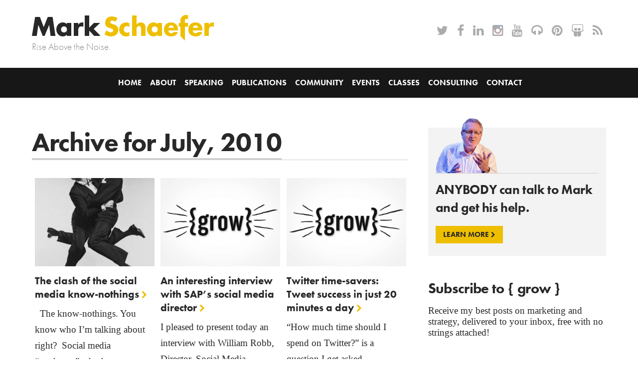

--- FILE ---
content_type: text/html; charset=UTF-8
request_url: https://businessesgrow.com/2010/07/
body_size: 43929
content:
<!DOCTYPE html>

<html xmlns="http://www.w3.org/1999/xhtml" lang="en-GB">

<head profile="http://gmpg.org/xfn/11">

  <meta http-equiv="Content-Type" content="text/html; charset=UTF-8" />
  <meta name="viewport" content="width=device-width, initial-scale=1.0, maximum-scale=1.0" />
  <meta property="fb:pages" content="364778913663418" />
  
  <link rel="pingback" href="https://businessesgrow.com/xmlrpc.php" />

  <link rel="apple-touch-icon" sizes="57x57" href="https://businessesgrow.com/wp-content/themes/markschaefer/favicon/apple-touch-icon-57x57.png">
  <link rel="apple-touch-icon" sizes="60x60" href="https://businessesgrow.com/wp-content/themes/markschaefer/favicon/apple-touch-icon-60x60.png">
  <link rel="apple-touch-icon" sizes="72x72" href="https://businessesgrow.com/wp-content/themes/markschaefer/favicon/apple-touch-icon-72x72.png">
  <link rel="apple-touch-icon" sizes="76x76" href="https://businessesgrow.com/wp-content/themes/markschaefer/favicon/apple-touch-icon-76x76.png">
  <link rel="apple-touch-icon" sizes="114x114" href="https://businessesgrow.com/wp-content/themes/markschaefer/favicon/apple-touch-icon-114x114.png">
  <link rel="apple-touch-icon" sizes="120x120" href="https://businessesgrow.com/wp-content/themes/markschaefer/favicon/apple-touch-icon-120x120.png">
  <link rel="apple-touch-icon" sizes="144x144" href="https://businessesgrow.com/wp-content/themes/markschaefer/favicon/apple-touch-icon-144x144.png">
  <link rel="apple-touch-icon" sizes="152x152" href="https://businessesgrow.com/wp-content/themes/markschaefer/favicon/apple-touch-icon-152x152.png">
  <link rel="apple-touch-icon" sizes="180x180" href="https://businessesgrow.com/wp-content/themes/markschaefer/favicon/apple-touch-icon-180x180.png">
  <link rel="icon" type="image/png" href="https://businessesgrow.com/wp-content/themes/markschaefer/favicon/favicon-32x32.png" sizes="32x32">
  <link rel="icon" type="image/png" href="https://businessesgrow.com/wp-content/themes/markschaefer/favicon/android-chrome-192x192.png" sizes="192x192">
  <link rel="icon" type="image/png" href="https://businessesgrow.com/wp-content/themes/markschaefer/favicon/favicon-96x96.png" sizes="96x96">
  <link rel="icon" type="image/png" href="https://businessesgrow.com/wp-content/themes/markschaefer/favicon/favicon-16x16.png" sizes="16x16">
  <link rel="manifest" href="https://businessesgrow.com/wp-content/themes/markschaefer/favicon/manifest.json">
  <link rel="mask-icon" href="https://businessesgrow.com/wp-content/themes/markschaefer/favicon/safari-pinned-tab.svg" color="#333333">
  <link rel="shortcut icon" href="https://businessesgrow.com/wp-content/themes/markschaefer/favicon/favicon.ico">
  <meta name="msapplication-TileColor" content="#f0c600">
  <meta name="msapplication-TileImage" content="https://businessesgrow.com/wp-content/themes/markschaefer/favicon/mstile-144x144.png">
  <meta name="msapplication-config" content="https://businessesgrow.com/wp-content/themes/markschaefer/favicon/browserconfig.xml">
  <meta name="theme-color" content="#f0c600">

  <meta name='robots' content='noindex, follow' />

<!-- Google Tag Manager for WordPress by gtm4wp.com -->
<script data-cfasync="false" data-pagespeed-no-defer>
	var gtm4wp_datalayer_name = "dataLayer";
	var dataLayer = dataLayer || [];
</script>
<!-- End Google Tag Manager for WordPress by gtm4wp.com -->
	<!-- This site is optimized with the Yoast SEO plugin v26.7 - https://yoast.com/wordpress/plugins/seo/ -->
	<title>July 2010 - Schaefer Marketing Solutions: We Help Businesses {grow}</title>
	<meta property="og:locale" content="en_GB" />
	<meta property="og:type" content="website" />
	<meta property="og:title" content="July 2010 - Schaefer Marketing Solutions: We Help Businesses {grow}" />
	<meta property="og:url" content="https://businessesgrow.com/2010/07/" />
	<meta property="og:site_name" content="Schaefer Marketing Solutions: We Help Businesses {grow}" />
	<meta property="og:image" content="https://businessesgrow.com/wp-content/uploads/2011/12/IMG_0171-683x1024.jpg" />
	<meta property="og:image:width" content="683" />
	<meta property="og:image:height" content="1024" />
	<meta property="og:image:type" content="image/jpeg" />
	<meta name="twitter:card" content="summary_large_image" />
	<meta name="twitter:site" content="@markwschaefer" />
	<script type="application/ld+json" class="yoast-schema-graph">{"@context":"https://schema.org","@graph":[{"@type":"CollectionPage","@id":"https://businessesgrow.com/2010/07/","url":"https://businessesgrow.com/2010/07/","name":"July 2010 - Schaefer Marketing Solutions: We Help Businesses {grow}","isPartOf":{"@id":"https://businessesgrow.com/#website"},"primaryImageOfPage":{"@id":"https://businessesgrow.com/2010/07/#primaryimage"},"image":{"@id":"https://businessesgrow.com/2010/07/#primaryimage"},"thumbnailUrl":"https://businessesgrow.com/wp-content/uploads/2010/07/jerry-lewis-1.jpg","breadcrumb":{"@id":"https://businessesgrow.com/2010/07/#breadcrumb"},"inLanguage":"en-GB"},{"@type":"ImageObject","inLanguage":"en-GB","@id":"https://businessesgrow.com/2010/07/#primaryimage","url":"https://businessesgrow.com/wp-content/uploads/2010/07/jerry-lewis-1.jpg","contentUrl":"https://businessesgrow.com/wp-content/uploads/2010/07/jerry-lewis-1.jpg","width":353,"height":429},{"@type":"BreadcrumbList","@id":"https://businessesgrow.com/2010/07/#breadcrumb","itemListElement":[{"@type":"ListItem","position":1,"name":"Home","item":"https://businessesgrow.com/"},{"@type":"ListItem","position":2,"name":"Archives for July 2010"}]},{"@type":"WebSite","@id":"https://businessesgrow.com/#website","url":"https://businessesgrow.com/","name":"Schaefer Marketing Solutions: We Help Businesses {grow}","description":"Rise Above the Noise.","publisher":{"@id":"https://businessesgrow.com/#/schema/person/3b5f6de15720b8add2adc203fdd5bd16"},"potentialAction":[{"@type":"SearchAction","target":{"@type":"EntryPoint","urlTemplate":"https://businessesgrow.com/?s={search_term_string}"},"query-input":{"@type":"PropertyValueSpecification","valueRequired":true,"valueName":"search_term_string"}}],"inLanguage":"en-GB"},{"@type":["Person","Organization"],"@id":"https://businessesgrow.com/#/schema/person/3b5f6de15720b8add2adc203fdd5bd16","name":"Mark Schaefer","image":{"@type":"ImageObject","inLanguage":"en-GB","@id":"https://businessesgrow.com/#/schema/person/image/","url":"https://businessesgrow.com/wp-content/uploads/2022/07/mark-schaefer-logo.png","contentUrl":"https://businessesgrow.com/wp-content/uploads/2022/07/mark-schaefer-logo.png","width":776,"height":118,"caption":"Mark Schaefer"},"logo":{"@id":"https://businessesgrow.com/#/schema/person/image/"},"description":"Mark W. Schaefer is a globally-recognized blogger, speaker, educator, business consultant, and author who blogs at {grow} – one of the top marketing blogs of the world. He teaches graduate marketing classes at Rutgers University and has written four best-selling books including \"The Tao of Twitter\" (the best-selling book on Twitter in the world) and \"Return On Influence,\" which was named one of the top business titles of the year by the American Library Association. His latest book is called \"Social Media Explained: Untangling the World’s Most Misunderstood Business Trend\"","sameAs":["http://markwschaefer.wpengine.com","https://www.facebook.com/mark.schaefer3","https://www.instagram.com/markwschaefer/","https://www.linkedin.com/in/markwschaefer","https://www.pinterest.co.uk/markwschaefer/","https://x.com/markwschaefer","https://www.youtube.com/user/MWSchaefer"]}]}</script>
	<!-- / Yoast SEO plugin. -->


<link rel='dns-prefetch' href='//www.google.com' />
<link rel='dns-prefetch' href='//player.vimeo.com' />
<link rel='dns-prefetch' href='//w.soundcloud.com' />
<link rel='dns-prefetch' href='//cdnjs.cloudflare.com' />
<link rel='dns-prefetch' href='//stats.wp.com' />
<link rel='dns-prefetch' href='//v0.wordpress.com' />
<script type="text/javascript">
/* <![CDATA[ */
window._wpemojiSettings = {"baseUrl":"https:\/\/s.w.org\/images\/core\/emoji\/16.0.1\/72x72\/","ext":".png","svgUrl":"https:\/\/s.w.org\/images\/core\/emoji\/16.0.1\/svg\/","svgExt":".svg","source":{"concatemoji":"https:\/\/businessesgrow.com\/wp-includes\/js\/wp-emoji-release.min.js?ver=6.8.3"}};
/*! This file is auto-generated */
!function(s,n){var o,i,e;function c(e){try{var t={supportTests:e,timestamp:(new Date).valueOf()};sessionStorage.setItem(o,JSON.stringify(t))}catch(e){}}function p(e,t,n){e.clearRect(0,0,e.canvas.width,e.canvas.height),e.fillText(t,0,0);var t=new Uint32Array(e.getImageData(0,0,e.canvas.width,e.canvas.height).data),a=(e.clearRect(0,0,e.canvas.width,e.canvas.height),e.fillText(n,0,0),new Uint32Array(e.getImageData(0,0,e.canvas.width,e.canvas.height).data));return t.every(function(e,t){return e===a[t]})}function u(e,t){e.clearRect(0,0,e.canvas.width,e.canvas.height),e.fillText(t,0,0);for(var n=e.getImageData(16,16,1,1),a=0;a<n.data.length;a++)if(0!==n.data[a])return!1;return!0}function f(e,t,n,a){switch(t){case"flag":return n(e,"\ud83c\udff3\ufe0f\u200d\u26a7\ufe0f","\ud83c\udff3\ufe0f\u200b\u26a7\ufe0f")?!1:!n(e,"\ud83c\udde8\ud83c\uddf6","\ud83c\udde8\u200b\ud83c\uddf6")&&!n(e,"\ud83c\udff4\udb40\udc67\udb40\udc62\udb40\udc65\udb40\udc6e\udb40\udc67\udb40\udc7f","\ud83c\udff4\u200b\udb40\udc67\u200b\udb40\udc62\u200b\udb40\udc65\u200b\udb40\udc6e\u200b\udb40\udc67\u200b\udb40\udc7f");case"emoji":return!a(e,"\ud83e\udedf")}return!1}function g(e,t,n,a){var r="undefined"!=typeof WorkerGlobalScope&&self instanceof WorkerGlobalScope?new OffscreenCanvas(300,150):s.createElement("canvas"),o=r.getContext("2d",{willReadFrequently:!0}),i=(o.textBaseline="top",o.font="600 32px Arial",{});return e.forEach(function(e){i[e]=t(o,e,n,a)}),i}function t(e){var t=s.createElement("script");t.src=e,t.defer=!0,s.head.appendChild(t)}"undefined"!=typeof Promise&&(o="wpEmojiSettingsSupports",i=["flag","emoji"],n.supports={everything:!0,everythingExceptFlag:!0},e=new Promise(function(e){s.addEventListener("DOMContentLoaded",e,{once:!0})}),new Promise(function(t){var n=function(){try{var e=JSON.parse(sessionStorage.getItem(o));if("object"==typeof e&&"number"==typeof e.timestamp&&(new Date).valueOf()<e.timestamp+604800&&"object"==typeof e.supportTests)return e.supportTests}catch(e){}return null}();if(!n){if("undefined"!=typeof Worker&&"undefined"!=typeof OffscreenCanvas&&"undefined"!=typeof URL&&URL.createObjectURL&&"undefined"!=typeof Blob)try{var e="postMessage("+g.toString()+"("+[JSON.stringify(i),f.toString(),p.toString(),u.toString()].join(",")+"));",a=new Blob([e],{type:"text/javascript"}),r=new Worker(URL.createObjectURL(a),{name:"wpTestEmojiSupports"});return void(r.onmessage=function(e){c(n=e.data),r.terminate(),t(n)})}catch(e){}c(n=g(i,f,p,u))}t(n)}).then(function(e){for(var t in e)n.supports[t]=e[t],n.supports.everything=n.supports.everything&&n.supports[t],"flag"!==t&&(n.supports.everythingExceptFlag=n.supports.everythingExceptFlag&&n.supports[t]);n.supports.everythingExceptFlag=n.supports.everythingExceptFlag&&!n.supports.flag,n.DOMReady=!1,n.readyCallback=function(){n.DOMReady=!0}}).then(function(){return e}).then(function(){var e;n.supports.everything||(n.readyCallback(),(e=n.source||{}).concatemoji?t(e.concatemoji):e.wpemoji&&e.twemoji&&(t(e.twemoji),t(e.wpemoji)))}))}((window,document),window._wpemojiSettings);
/* ]]> */
</script>
<link rel='stylesheet' id='fontawesome-css' href='https://businessesgrow.com/wp-content/themes/markschaefer/fontawesome/font-awesome.min.css?ver=6.8.3' type='text/css' media='all' />
<link rel='stylesheet' id='lightbox-css' href='https://businessesgrow.com/wp-content/themes/markschaefer/lightbox.css?ver=6.8.3' type='text/css' media='all' />
<link rel='stylesheet' id='swiper-css' href='//cdnjs.cloudflare.com/ajax/libs/Swiper/9.2.0/swiper-bundle.min.css?ver=6.8.3' type='text/css' media='all' />
<link rel='stylesheet' id='global-css' href='https://businessesgrow.com/wp-content/themes/markschaefer/style.css?ver=1738687269' type='text/css' media='all' />
<!--[if lt IE 9]>
<link rel='stylesheet' id='ie8-css' href='https://businessesgrow.com/wp-content/themes/markschaefer/ie8.css?ver=6.8.3' type='text/css' media='all' />
<![endif]-->
<style id='wp-emoji-styles-inline-css' type='text/css'>

	img.wp-smiley, img.emoji {
		display: inline !important;
		border: none !important;
		box-shadow: none !important;
		height: 1em !important;
		width: 1em !important;
		margin: 0 0.07em !important;
		vertical-align: -0.1em !important;
		background: none !important;
		padding: 0 !important;
	}
</style>
<link rel='stylesheet' id='wp-block-library-css' href='https://businessesgrow.com/wp-includes/css/dist/block-library/style.min.css?ver=6.8.3' type='text/css' media='all' />
<style id='classic-theme-styles-inline-css' type='text/css'>
/*! This file is auto-generated */
.wp-block-button__link{color:#fff;background-color:#32373c;border-radius:9999px;box-shadow:none;text-decoration:none;padding:calc(.667em + 2px) calc(1.333em + 2px);font-size:1.125em}.wp-block-file__button{background:#32373c;color:#fff;text-decoration:none}
</style>
<link rel='stylesheet' id='mediaelement-css' href='https://businessesgrow.com/wp-includes/js/mediaelement/mediaelementplayer-legacy.min.css?ver=4.2.17' type='text/css' media='all' />
<link rel='stylesheet' id='wp-mediaelement-css' href='https://businessesgrow.com/wp-includes/js/mediaelement/wp-mediaelement.min.css?ver=6.8.3' type='text/css' media='all' />
<style id='jetpack-sharing-buttons-style-inline-css' type='text/css'>
.jetpack-sharing-buttons__services-list{display:flex;flex-direction:row;flex-wrap:wrap;gap:0;list-style-type:none;margin:5px;padding:0}.jetpack-sharing-buttons__services-list.has-small-icon-size{font-size:12px}.jetpack-sharing-buttons__services-list.has-normal-icon-size{font-size:16px}.jetpack-sharing-buttons__services-list.has-large-icon-size{font-size:24px}.jetpack-sharing-buttons__services-list.has-huge-icon-size{font-size:36px}@media print{.jetpack-sharing-buttons__services-list{display:none!important}}.editor-styles-wrapper .wp-block-jetpack-sharing-buttons{gap:0;padding-inline-start:0}ul.jetpack-sharing-buttons__services-list.has-background{padding:1.25em 2.375em}
</style>
<style id='global-styles-inline-css' type='text/css'>
:root{--wp--preset--aspect-ratio--square: 1;--wp--preset--aspect-ratio--4-3: 4/3;--wp--preset--aspect-ratio--3-4: 3/4;--wp--preset--aspect-ratio--3-2: 3/2;--wp--preset--aspect-ratio--2-3: 2/3;--wp--preset--aspect-ratio--16-9: 16/9;--wp--preset--aspect-ratio--9-16: 9/16;--wp--preset--color--black: #000000;--wp--preset--color--cyan-bluish-gray: #abb8c3;--wp--preset--color--white: #ffffff;--wp--preset--color--pale-pink: #f78da7;--wp--preset--color--vivid-red: #cf2e2e;--wp--preset--color--luminous-vivid-orange: #ff6900;--wp--preset--color--luminous-vivid-amber: #fcb900;--wp--preset--color--light-green-cyan: #7bdcb5;--wp--preset--color--vivid-green-cyan: #00d084;--wp--preset--color--pale-cyan-blue: #8ed1fc;--wp--preset--color--vivid-cyan-blue: #0693e3;--wp--preset--color--vivid-purple: #9b51e0;--wp--preset--gradient--vivid-cyan-blue-to-vivid-purple: linear-gradient(135deg,rgba(6,147,227,1) 0%,rgb(155,81,224) 100%);--wp--preset--gradient--light-green-cyan-to-vivid-green-cyan: linear-gradient(135deg,rgb(122,220,180) 0%,rgb(0,208,130) 100%);--wp--preset--gradient--luminous-vivid-amber-to-luminous-vivid-orange: linear-gradient(135deg,rgba(252,185,0,1) 0%,rgba(255,105,0,1) 100%);--wp--preset--gradient--luminous-vivid-orange-to-vivid-red: linear-gradient(135deg,rgba(255,105,0,1) 0%,rgb(207,46,46) 100%);--wp--preset--gradient--very-light-gray-to-cyan-bluish-gray: linear-gradient(135deg,rgb(238,238,238) 0%,rgb(169,184,195) 100%);--wp--preset--gradient--cool-to-warm-spectrum: linear-gradient(135deg,rgb(74,234,220) 0%,rgb(151,120,209) 20%,rgb(207,42,186) 40%,rgb(238,44,130) 60%,rgb(251,105,98) 80%,rgb(254,248,76) 100%);--wp--preset--gradient--blush-light-purple: linear-gradient(135deg,rgb(255,206,236) 0%,rgb(152,150,240) 100%);--wp--preset--gradient--blush-bordeaux: linear-gradient(135deg,rgb(254,205,165) 0%,rgb(254,45,45) 50%,rgb(107,0,62) 100%);--wp--preset--gradient--luminous-dusk: linear-gradient(135deg,rgb(255,203,112) 0%,rgb(199,81,192) 50%,rgb(65,88,208) 100%);--wp--preset--gradient--pale-ocean: linear-gradient(135deg,rgb(255,245,203) 0%,rgb(182,227,212) 50%,rgb(51,167,181) 100%);--wp--preset--gradient--electric-grass: linear-gradient(135deg,rgb(202,248,128) 0%,rgb(113,206,126) 100%);--wp--preset--gradient--midnight: linear-gradient(135deg,rgb(2,3,129) 0%,rgb(40,116,252) 100%);--wp--preset--font-size--small: 13px;--wp--preset--font-size--medium: 20px;--wp--preset--font-size--large: 36px;--wp--preset--font-size--x-large: 42px;--wp--preset--spacing--20: 0.44rem;--wp--preset--spacing--30: 0.67rem;--wp--preset--spacing--40: 1rem;--wp--preset--spacing--50: 1.5rem;--wp--preset--spacing--60: 2.25rem;--wp--preset--spacing--70: 3.38rem;--wp--preset--spacing--80: 5.06rem;--wp--preset--shadow--natural: 6px 6px 9px rgba(0, 0, 0, 0.2);--wp--preset--shadow--deep: 12px 12px 50px rgba(0, 0, 0, 0.4);--wp--preset--shadow--sharp: 6px 6px 0px rgba(0, 0, 0, 0.2);--wp--preset--shadow--outlined: 6px 6px 0px -3px rgba(255, 255, 255, 1), 6px 6px rgba(0, 0, 0, 1);--wp--preset--shadow--crisp: 6px 6px 0px rgba(0, 0, 0, 1);}:where(.is-layout-flex){gap: 0.5em;}:where(.is-layout-grid){gap: 0.5em;}body .is-layout-flex{display: flex;}.is-layout-flex{flex-wrap: wrap;align-items: center;}.is-layout-flex > :is(*, div){margin: 0;}body .is-layout-grid{display: grid;}.is-layout-grid > :is(*, div){margin: 0;}:where(.wp-block-columns.is-layout-flex){gap: 2em;}:where(.wp-block-columns.is-layout-grid){gap: 2em;}:where(.wp-block-post-template.is-layout-flex){gap: 1.25em;}:where(.wp-block-post-template.is-layout-grid){gap: 1.25em;}.has-black-color{color: var(--wp--preset--color--black) !important;}.has-cyan-bluish-gray-color{color: var(--wp--preset--color--cyan-bluish-gray) !important;}.has-white-color{color: var(--wp--preset--color--white) !important;}.has-pale-pink-color{color: var(--wp--preset--color--pale-pink) !important;}.has-vivid-red-color{color: var(--wp--preset--color--vivid-red) !important;}.has-luminous-vivid-orange-color{color: var(--wp--preset--color--luminous-vivid-orange) !important;}.has-luminous-vivid-amber-color{color: var(--wp--preset--color--luminous-vivid-amber) !important;}.has-light-green-cyan-color{color: var(--wp--preset--color--light-green-cyan) !important;}.has-vivid-green-cyan-color{color: var(--wp--preset--color--vivid-green-cyan) !important;}.has-pale-cyan-blue-color{color: var(--wp--preset--color--pale-cyan-blue) !important;}.has-vivid-cyan-blue-color{color: var(--wp--preset--color--vivid-cyan-blue) !important;}.has-vivid-purple-color{color: var(--wp--preset--color--vivid-purple) !important;}.has-black-background-color{background-color: var(--wp--preset--color--black) !important;}.has-cyan-bluish-gray-background-color{background-color: var(--wp--preset--color--cyan-bluish-gray) !important;}.has-white-background-color{background-color: var(--wp--preset--color--white) !important;}.has-pale-pink-background-color{background-color: var(--wp--preset--color--pale-pink) !important;}.has-vivid-red-background-color{background-color: var(--wp--preset--color--vivid-red) !important;}.has-luminous-vivid-orange-background-color{background-color: var(--wp--preset--color--luminous-vivid-orange) !important;}.has-luminous-vivid-amber-background-color{background-color: var(--wp--preset--color--luminous-vivid-amber) !important;}.has-light-green-cyan-background-color{background-color: var(--wp--preset--color--light-green-cyan) !important;}.has-vivid-green-cyan-background-color{background-color: var(--wp--preset--color--vivid-green-cyan) !important;}.has-pale-cyan-blue-background-color{background-color: var(--wp--preset--color--pale-cyan-blue) !important;}.has-vivid-cyan-blue-background-color{background-color: var(--wp--preset--color--vivid-cyan-blue) !important;}.has-vivid-purple-background-color{background-color: var(--wp--preset--color--vivid-purple) !important;}.has-black-border-color{border-color: var(--wp--preset--color--black) !important;}.has-cyan-bluish-gray-border-color{border-color: var(--wp--preset--color--cyan-bluish-gray) !important;}.has-white-border-color{border-color: var(--wp--preset--color--white) !important;}.has-pale-pink-border-color{border-color: var(--wp--preset--color--pale-pink) !important;}.has-vivid-red-border-color{border-color: var(--wp--preset--color--vivid-red) !important;}.has-luminous-vivid-orange-border-color{border-color: var(--wp--preset--color--luminous-vivid-orange) !important;}.has-luminous-vivid-amber-border-color{border-color: var(--wp--preset--color--luminous-vivid-amber) !important;}.has-light-green-cyan-border-color{border-color: var(--wp--preset--color--light-green-cyan) !important;}.has-vivid-green-cyan-border-color{border-color: var(--wp--preset--color--vivid-green-cyan) !important;}.has-pale-cyan-blue-border-color{border-color: var(--wp--preset--color--pale-cyan-blue) !important;}.has-vivid-cyan-blue-border-color{border-color: var(--wp--preset--color--vivid-cyan-blue) !important;}.has-vivid-purple-border-color{border-color: var(--wp--preset--color--vivid-purple) !important;}.has-vivid-cyan-blue-to-vivid-purple-gradient-background{background: var(--wp--preset--gradient--vivid-cyan-blue-to-vivid-purple) !important;}.has-light-green-cyan-to-vivid-green-cyan-gradient-background{background: var(--wp--preset--gradient--light-green-cyan-to-vivid-green-cyan) !important;}.has-luminous-vivid-amber-to-luminous-vivid-orange-gradient-background{background: var(--wp--preset--gradient--luminous-vivid-amber-to-luminous-vivid-orange) !important;}.has-luminous-vivid-orange-to-vivid-red-gradient-background{background: var(--wp--preset--gradient--luminous-vivid-orange-to-vivid-red) !important;}.has-very-light-gray-to-cyan-bluish-gray-gradient-background{background: var(--wp--preset--gradient--very-light-gray-to-cyan-bluish-gray) !important;}.has-cool-to-warm-spectrum-gradient-background{background: var(--wp--preset--gradient--cool-to-warm-spectrum) !important;}.has-blush-light-purple-gradient-background{background: var(--wp--preset--gradient--blush-light-purple) !important;}.has-blush-bordeaux-gradient-background{background: var(--wp--preset--gradient--blush-bordeaux) !important;}.has-luminous-dusk-gradient-background{background: var(--wp--preset--gradient--luminous-dusk) !important;}.has-pale-ocean-gradient-background{background: var(--wp--preset--gradient--pale-ocean) !important;}.has-electric-grass-gradient-background{background: var(--wp--preset--gradient--electric-grass) !important;}.has-midnight-gradient-background{background: var(--wp--preset--gradient--midnight) !important;}.has-small-font-size{font-size: var(--wp--preset--font-size--small) !important;}.has-medium-font-size{font-size: var(--wp--preset--font-size--medium) !important;}.has-large-font-size{font-size: var(--wp--preset--font-size--large) !important;}.has-x-large-font-size{font-size: var(--wp--preset--font-size--x-large) !important;}
:where(.wp-block-post-template.is-layout-flex){gap: 1.25em;}:where(.wp-block-post-template.is-layout-grid){gap: 1.25em;}
:where(.wp-block-columns.is-layout-flex){gap: 2em;}:where(.wp-block-columns.is-layout-grid){gap: 2em;}
:root :where(.wp-block-pullquote){font-size: 1.5em;line-height: 1.6;}
</style>
<link rel='stylesheet' id='stripe-handler-ng-style-css' href='https://businessesgrow.com/wp-content/plugins/stripe-payments/public/assets/css/public.css?ver=2.0.96' type='text/css' media='all' />
<link rel='stylesheet' id='subscribe-forms-css-css' href='https://businessesgrow.com/wp-content/plugins/easy-social-share-buttons3/assets/modules/subscribe-forms.css?ver=10.7.1' type='text/css' media='all' />
<link rel='stylesheet' id='click2tweet-css-css' href='https://businessesgrow.com/wp-content/plugins/easy-social-share-buttons3/assets/modules/click-to-tweet.css?ver=10.7.1' type='text/css' media='all' />
<link rel='stylesheet' id='easy-social-share-buttons-css' href='https://businessesgrow.com/wp-content/plugins/easy-social-share-buttons3/assets/css/easy-social-share-buttons.css?ver=10.7.1' type='text/css' media='all' />
<style id='easy-social-share-buttons-inline-css' type='text/css'>
.essb_links .essb_link_mastodon { --essb-network: #6364ff;}@media (max-width: 768px){.essb_links.essb_displayed_sidebar, .essb_links.essb_displayed_sidebar_right, .essb_links.essb_displayed_postfloat{display:none;}.essb_links{display:none;}.essb-mobile-sharebar, .essb-mobile-sharepoint, .essb-mobile-sharebottom, .essb-mobile-sharebottom .essb_links, .essb-mobile-sharebar-window .essb_links, .essb-mobile-sharepoint .essb_links{display:block;}.essb-mobile-sharebar .essb_native_buttons, .essb-mobile-sharepoint .essb_native_buttons, .essb-mobile-sharebottom .essb_native_buttons, .essb-mobile-sharebottom .essb_native_item, .essb-mobile-sharebar-window .essb_native_item, .essb-mobile-sharepoint .essb_native_item{display:none;}}@media (min-width: 768px){.essb-mobile-sharebar, .essb-mobile-sharepoint, .essb-mobile-sharebottom{display:none;}}.essb_links .essb_link_threads { --essb-network: #000000}
</style>
<link rel='stylesheet' id='wpdreams-asl-basic-css' href='https://businessesgrow.com/wp-content/plugins/ajax-search-lite/css/style.basic.css?ver=4.13.4' type='text/css' media='all' />
<style id='wpdreams-asl-basic-inline-css' type='text/css'>

					div[id*='ajaxsearchlitesettings'].searchsettings .asl_option_inner label {
						font-size: 0px !important;
						color: rgba(0, 0, 0, 0);
					}
					div[id*='ajaxsearchlitesettings'].searchsettings .asl_option_inner label:after {
						font-size: 11px !important;
						position: absolute;
						top: 0;
						left: 0;
						z-index: 1;
					}
					.asl_w_container {
						width: 95%;
						margin: 0px 0px 0px 0px;
						min-width: 200px;
					}
					div[id*='ajaxsearchlite'].asl_m {
						width: 100%;
					}
					div[id*='ajaxsearchliteres'].wpdreams_asl_results div.resdrg span.highlighted {
						font-weight: bold;
						color: rgb(0, 0, 0);
						background-color: rgba(238, 238, 238, 1);
					}
					div[id*='ajaxsearchliteres'].wpdreams_asl_results .results img.asl_image {
						width: 100px;
						height: 74px;
						object-fit: contain;
					}
					div[id*='ajaxsearchlite'].asl_r .results {
						max-height: none;
					}
					div[id*='ajaxsearchlite'].asl_r {
						position: absolute;
					}
				
						div.asl_r.asl_w.vertical .results .item::after {
							display: block;
							position: absolute;
							bottom: 0;
							content: '';
							height: 1px;
							width: 100%;
							background: #D8D8D8;
						}
						div.asl_r.asl_w.vertical .results .item.asl_last_item::after {
							display: none;
						}
					
						@media only screen and (min-width: 641px) and (max-width: 1024px) {
							.asl_w_container {
								width: 100% !important;
							}
						}
					
						@media only screen and (max-width: 640px) {
							.asl_w_container {
								width: 100% !important;
							}
						}
					
</style>
<link rel='stylesheet' id='wpdreams-asl-instance-css' href='https://businessesgrow.com/wp-content/plugins/ajax-search-lite/css/style-curvy-black.css?ver=4.13.4' type='text/css' media='all' />
<link rel='stylesheet' id='upw_theme_standard-css' href='https://businessesgrow.com/wp-content/plugins/ultimate-posts-widget/css/upw-theme-standard.min.css?ver=6.8.3' type='text/css' media='all' />
<link rel='stylesheet' id='wp-pagenavi-css' href='https://businessesgrow.com/wp-content/plugins/wp-pagenavi/pagenavi-css.css?ver=2.70' type='text/css' media='all' />
<style id='divi-builder-style-inline-inline-css' type='text/css'>
#wp-admin-bar-et-use-visual-builder a:before{font-family:ETmodules!important;content:"\e625";font-size:30px!important;width:28px;margin-top:-3px;color:#974df3!important}#wp-admin-bar-et-use-visual-builder:hover a:before{color:#fff!important}#wp-admin-bar-et-use-visual-builder:hover a,#wp-admin-bar-et-use-visual-builder a:hover{transition:background-color .5s ease;-webkit-transition:background-color .5s ease;-moz-transition:background-color .5s ease;background-color:#7e3bd0!important;color:#fff!important}* html .clearfix,:first-child+html .clearfix{zoom:1}.iphone .et_pb_section_video_bg video::-webkit-media-controls-start-playback-button{display:none!important;-webkit-appearance:none}.et_mobile_device .et_pb_section_parallax .et_pb_parallax_css{background-attachment:scroll}.et-social-facebook a.icon:before{content:"\e093"}.et-social-twitter a.icon:before{content:"\e094"}.et-social-google-plus a.icon:before{content:"\e096"}.et-social-instagram a.icon:before{content:"\e09a"}.et-social-rss a.icon:before{content:"\e09e"}.ai1ec-single-event:after{content:" ";display:table;clear:both}.evcal_event_details .evcal_evdata_cell .eventon_details_shading_bot.eventon_details_shading_bot{z-index:3}.wp-block-divi-layout{margin-bottom:1em}#et-boc .et-l{text-shadow:none}#et-boc .et-l .hentry,#et-boc .et-l a,#et-boc .et-l a:active,#et-boc .et-l blockquote,#et-boc .et-l div,#et-boc .et-l em,#et-boc .et-l form,#et-boc .et-l h1,#et-boc .et-l h2,#et-boc .et-l h3,#et-boc .et-l h4,#et-boc .et-l h5,#et-boc .et-l h6,#et-boc .et-l hr,#et-boc .et-l iframe,#et-boc .et-l img,#et-boc .et-l input,#et-boc .et-l label,#et-boc .et-l li,#et-boc .et-l object,#et-boc .et-l ol,#et-boc .et-l p,#et-boc .et-l span,#et-boc .et-l strong,#et-boc .et-l textarea,#et-boc .et-l ul,#et-boc .et-l video{text-align:inherit;margin:0;padding:0;border:none;outline:0;vertical-align:baseline;background:transparent;letter-spacing:normal;color:inherit;box-shadow:none;-webkit-box-shadow:none;-moz-box-shadow:none;text-shadow:inherit;border-radius:0;-moz-border-radius:0;-webkit-border-radius:0;transition:none}#et-boc .et-l h1,#et-boc .et-l h2,#et-boc .et-l h3,#et-boc .et-l h4,#et-boc .et-l h5,#et-boc .et-l h6{line-height:1em;padding-bottom:10px;font-weight:500;text-transform:none;font-style:normal}#et-boc .et-l ol,#et-boc .et-l ul{list-style:none;text-align:inherit}#et-boc .et-l ol li,#et-boc .et-l ul li{padding-left:0;background:none;margin-left:0}#et-boc .et-l blockquote{quotes:none}#et-boc .et-l blockquote:after,#et-boc .et-l blockquote:before{content:"";content:none}#et-boc .et-l :focus{outline:0}#et-boc .et-l article,#et-boc .et-l aside,#et-boc .et-l footer,#et-boc .et-l header,#et-boc .et-l hgroup,#et-boc .et-l nav,#et-boc .et-l section{display:block}#et-boc .et-l input[type=email],#et-boc .et-l input[type=number],#et-boc .et-l input[type=password],#et-boc .et-l input[type=text]{height:49px}#et-boc .et-l a{text-decoration:none!important}#et-boc .et-l p{padding-bottom:1em;color:inherit!important}#et-boc .et-l p:last-of-type{padding-bottom:0}#et-boc .et-l img{max-width:100%;height:auto}#et-boc .et-l embed,#et-boc .et-l iframe,#et-boc .et-l object,#et-boc .et-l video{max-width:100%}.et-db #et-boc .et-l .et_pb_widget_area .enigma_sidebar_widget #searchform .input-group-btn,.et-db #et-boc .et-l .et_pb_widget_area .widget_search .large-2,.et-db #et-boc .et-l .et_pb_widget_area .widget_search .small-2,.et-db #et-boc .et-l .et_pb_widget_area .widget_search>form>.input-group>span.input-group-btn{position:absolute;top:0;right:0;z-index:5;width:80px}.et-db #et-boc .et-l .et_pb_module a{color:#2ea3f2}.et-db #et-boc .et-l .et_pb_module .sticky h2,.et-db #et-boc .et-l .et_pb_module h2 a{color:inherit!important}.et-db #et-boc .et-l .et_pb_module input{margin:0}.et-db #et-boc .et-l .et_pb_module .post-meta{position:relative}.et-db #et-boc .et-l .et_pb_bg_layout_dark a{color:#fff}.et-db #et-boc .et-l .et-pb-slider-arrows a:before,.et-db #et-boc .et-l .et_pb_video_play:before,.et-db #et-boc .et-l ul.et_pb_member_social_links a:before{color:inherit}.et-db #et-boc .et-l ul.et_pb_social_media_follow .et_pb_social_icon a.icon{top:auto;position:relative}.et-db #et-boc .et-l .clearfix{clear:none;display:inline;display:initial}.et-db #et-boc .et-l address.clearfix,.et-db #et-boc .et-l article.clearfix,.et-db #et-boc .et-l aside.clearfix,.et-db #et-boc .et-l blockquote.clearfix,.et-db #et-boc .et-l canvas.clearfix,.et-db #et-boc .et-l dd.clearfix,.et-db #et-boc .et-l div.clearfix,.et-db #et-boc .et-l dl.clearfix,.et-db #et-boc .et-l fieldset.clearfix,.et-db #et-boc .et-l figcaption.clearfix,.et-db #et-boc .et-l figure.clearfix,.et-db #et-boc .et-l footer.clearfix,.et-db #et-boc .et-l form.clearfix,.et-db #et-boc .et-l h1.clearfix,.et-db #et-boc .et-l h2.clearfix,.et-db #et-boc .et-l h3.clearfix,.et-db #et-boc .et-l h4.clearfix,.et-db #et-boc .et-l h5.clearfix,.et-db #et-boc .et-l h6.clearfix,.et-db #et-boc .et-l header.clearfix,.et-db #et-boc .et-l hgroup.clearfix,.et-db #et-boc .et-l hr.clearfix,.et-db #et-boc .et-l main.clearfix,.et-db #et-boc .et-l nav.clearfix,.et-db #et-boc .et-l noscript.clearfix,.et-db #et-boc .et-l ol.clearfix,.et-db #et-boc .et-l output.clearfix,.et-db #et-boc .et-l p.clearfix,.et-db #et-boc .et-l pre.clearfix,.et-db #et-boc .et-l section.clearfix,.et-db #et-boc .et-l table.clearfix,.et-db #et-boc .et-l tfoot.clearfix,.et-db #et-boc .et-l ul.clearfix,.et-db #et-boc .et-l video.clearfix{display:block}.et-db #et-boc .et-l .et_main_video_container *,.et-db #et-boc .et-l .et_pb_slide_video *,.et-db #et-boc .et-l .et_pb_video_box *{height:auto}.et-db #et-boc .et-l .et_main_video_container iframe,.et-db #et-boc .et-l .et_pb_slide_video iframe,.et-db #et-boc .et-l .et_pb_video_box iframe{height:100%}.et-db #et-boc .et-l .et_pb_module ul{overflow:visible}.et-db #et-boc .et-l .et_pb_module ol,.et-db #et-boc .et-l .et_pb_module ul,ol .et-db #et-boc .et-l .et_pb_module,ul .et-db #et-boc .et-l .et_pb_module{background:transparent}.et-db #et-boc .et-l .et_pb_module h3{display:block!important}.et-db #et-boc .et-l .et_pb_module img{max-width:100%;margin:0;border:none;padding:0;background:none;border-radius:0}.et-db #et-boc .et-l .et_pb_module img:hover{opacity:1;box-shadow:none}.et-db #et-boc .et-l .et_pb_module a:not(.wc-forward),.et-db #et-boc .et-l .et_pb_module h1 a,.et-db #et-boc .et-l .et_pb_module h2 a,.et-db #et-boc .et-l .et_pb_module h3 a,.et-db #et-boc .et-l .et_pb_module h4 a,.et-db #et-boc .et-l .et_pb_module h5 a,.et-db #et-boc .et-l .et_pb_module h6 a{line-height:1em;padding-bottom:10px;font-weight:500;text-transform:none;font-style:normal}.et-db #et-boc .et-l .et_pb_module .entry-featured-image-url{padding-bottom:0}.et-db #et-boc .et-l .et_pb_module blockquote{margin:20px 0 30px;padding-left:20px;border-left:5px solid;border-color:#2ea3f2;font-style:normal}.et-db #et-boc .et-l .et_pb_module input[type=radio]{margin-right:7px}.et-db #et-boc .et-l .et_pb_module input.text:not(.qty),.et-db #et-boc .et-l .et_pb_module input.title,.et-db #et-boc .et-l .et_pb_module input[type=email],.et-db #et-boc .et-l .et_pb_module input[type=password],.et-db #et-boc .et-l .et_pb_module input[type=tel],.et-db #et-boc .et-l .et_pb_module input[type=text],.et-db #et-boc .et-l .et_pb_module input select,.et-db #et-boc .et-l .et_pb_module input textarea{border:1px solid #bbb;color:#4e4e4e;padding:5px 10px;height:auto;width:auto}.et-db #et-boc .et-l .et_pb_module #email{width:100%}.et-db #et-boc .et-l .et-pb-slider-arrows a{color:inherit}.et-db #et-boc .et-l .et_pb_post .post-meta a{color:inherit!important}.et-db #et-boc .et-l .et_pb_counter_amount_number{letter-spacing:inherit;text-decoration:inherit}.et-db #et-boc .et-l .et_pb_blurb img{width:inherit}.et-db #et-boc .et-l .comment-content *,.et-db #et-boc .et-l .et_pb_blurb_container,.et-db #et-boc .et-l .et_pb_blurb_container *,.et-db #et-boc .et-l .et_pb_blurb_content,.et-db #et-boc .et-l .et_pb_newsletter_button_text,.et-db #et-boc .et-l .et_pb_newsletter_description *,.et-db #et-boc .et-l .et_pb_promo_description,.et-db #et-boc .et-l .et_pb_promo_description *{letter-spacing:inherit}.et-db #et-boc .et-l .et_pb_image img{width:inherit}.et-db #et-boc .et-l .et_pb_image a{line-height:0;padding-bottom:0}.et-db #et-boc .et-l .et_pb_newsletter_description{letter-spacing:inherit}.et-db #et-boc .et-l .et_pb_newsletter_form p input{background-color:#fff!important;width:100%!important}.et-db #et-boc .et-l .et_pb_text *{letter-spacing:inherit}.et-db #et-boc .et-l .et-db .et_pb_section{background-color:transparent}.et-db #et-boc .et-l .et_pb_section *{-webkit-font-smoothing:antialiased}.et-db #et-boc .et-l .pagination{width:100%;clear:both}.et-db #et-boc .et-l .pagination:after,.et-db #et-boc .et-l .pagination:before{visibility:hidden}.et-db #et-boc .et-l .pagination a{width:auto;border:none;background:transparent}.et-db #et-boc .et-l .wp-pagenavi{text-align:right;border-top:1px solid #e2e2e2;padding-top:13px;clear:both;margin-bottom:30px}.et-db #et-boc .et-l .wp-pagenavi a,.et-db #et-boc .et-l .wp-pagenavi span{color:#666;margin:0 5px;text-decoration:none;font-size:14px!important;font-weight:400!important;border:none!important}.et-db #et-boc .et-l .wp-pagenavi .nextpostslink,.et-db #et-boc .et-l .wp-pagenavi .previouspostslink{color:#999!important}.et-db #et-boc .et-l .wp-pagenavi a:hover,.et-db #et-boc .et-l .wp-pagenavi span.current{color:#82c0c7!important}.et-db #et-boc .et-l .nav-previous{float:left}.et-db #et-boc .et-l .nav-next{float:right}.et-db #et-boc .et-l article .et_pb_text_color_light,.et-db #et-boc .et-l article .et_pb_text_color_light a,.et-db #et-boc .et-l article .et_pb_text_color_light a:hover,.et-db #et-boc .et-l article .et_pb_text_color_light a:visited,.et-db #et-boc .et-l article .et_pb_text_color_light blockquote{color:#fff}.et-db #et-boc .et-l .et_pb_posts .et_pb_post{padding:0;border-top:none;border-left:0;border-right:0;border-bottom:none;background:transparent;width:100%;margin-top:0}.et-db #et-boc .et-l .et_pb_posts .et_pb_post .entry-title a,.et-db #et-boc .et-l .et_pb_posts .et_pb_post .post-content,.et-db #et-boc .et-l .et_pb_posts .et_pb_post .post-content *,.et-db #et-boc .et-l .et_pb_posts .et_pb_post .post-meta a,.et-db #et-boc .et-l .et_pb_posts .et_pb_post .post-meta span{letter-spacing:inherit}.et-db #et-boc .et-l .et_pb_blog_grid blockquote:before,.et-db #et-boc .et-l .et_pb_posts blockquote:before{display:none}.et-db #et-boc .et-l .et_pb_blog_grid a.more-link,.et-db #et-boc .et-l .et_pb_posts a.more-link{position:relative;color:inherit!important;font-size:inherit;background-color:transparent!important;float:none!important;padding:0!important;text-transform:none;line-height:normal;display:block;font-family:inherit;bottom:auto;right:auto}.et-db #et-boc .et-l .et_pb_blog_grid .column{width:100%;margin:0}.et-db #et-boc .et-l .et_pb_blog_grid .et_pb_post{padding:19px!important;background-image:none!important;float:none;width:100%;margin-top:0}.et-db #et-boc .et-l .et_pb_blog_grid .et_pb_image_container{max-width:none}.et-db #et-boc .et-l .et_pb_blog_grid_wrapper .et_pb_blog_grid article{border-bottom:1px solid #ddd!important}.et-db #et-boc .et-l .et_pb_grid_item.entry{padding:0}.et-db #et-boc .et-l .et_pb_module ul,.et-db #et-boc .et-l ul.et_pb_module{margin:0}.et-db #et-boc .et-l .et_pb_module li{list-style:none}.et-db #et-boc .et-l .et_pb_module a,.et-db #et-boc .et-l .et_pb_module a:hover{text-decoration:none}.et-db #et-boc .et-l .et_pb_module h1,.et-db #et-boc .et-l .et_pb_module h2,.et-db #et-boc .et-l .et_pb_module h3,.et-db #et-boc .et-l .et_pb_module h4,.et-db #et-boc .et-l .et_pb_module h5,.et-db #et-boc .et-l .et_pb_module h6{margin:0;text-align:inherit}.et-db #et-boc .et-l .et_pb_module .column{padding:0}.et-db #et-boc .et-l .et_pb_module p{margin:0;text-align:inherit}.et-db #et-boc .et-l .et_pb_module a:focus{outline:none}.et-db #et-boc .et-l .et_pb_module img{display:inline}.et-db #et-boc .et-l .et_pb_module span.percent-value{font-size:inherit;letter-spacing:inherit}.et-db #et-boc .et-l .et_pb_module .hentry{box-shadow:none}.et-db #et-boc .et-l .et_pb_blurb_content ol,.et-db #et-boc .et-l .et_pb_blurb_content ul,.et-db #et-boc .et-l .et_pb_code ol,.et-db #et-boc .et-l .et_pb_code ul,.et-db #et-boc .et-l .et_pb_fullwidth_header .header-content ol,.et-db #et-boc .et-l .et_pb_fullwidth_header .header-content ul,.et-db #et-boc .et-l .et_pb_newsletter_description_content ol,.et-db #et-boc .et-l .et_pb_newsletter_description_content ul,.et-db #et-boc .et-l .et_pb_promo_description ol,.et-db #et-boc .et-l .et_pb_promo_description ul,.et-db #et-boc .et-l .et_pb_slide_content ol,.et-db #et-boc .et-l .et_pb_slide_content ul,.et-db #et-boc .et-l .et_pb_tab ol,.et-db #et-boc .et-l .et_pb_tab ul,.et-db #et-boc .et-l .et_pb_team_member_description ol,.et-db #et-boc .et-l .et_pb_team_member_description ul,.et-db #et-boc .et-l .et_pb_testimonial_description_inner ol,.et-db #et-boc .et-l .et_pb_testimonial_description_inner ul,.et-db #et-boc .et-l .et_pb_text ol,.et-db #et-boc .et-l .et_pb_text ul,.et-db #et-boc .et-l .et_pb_toggle_content ol,.et-db #et-boc .et-l .et_pb_toggle_content ul{margin-top:15px;margin-bottom:15px;margin-left:25px}.et-db #et-boc .et-l .et_pb_blurb_content ul li,.et-db #et-boc .et-l .et_pb_code ul li,.et-db #et-boc .et-l .et_pb_fullwidth_header .header-content ul li,.et-db #et-boc .et-l .et_pb_newsletter_description_content ul li,.et-db #et-boc .et-l .et_pb_promo_description ul li,.et-db #et-boc .et-l .et_pb_slide_content ul li,.et-db #et-boc .et-l .et_pb_tab ul li,.et-db #et-boc .et-l .et_pb_team_member_description ul li,.et-db #et-boc .et-l .et_pb_testimonial_description_inner ul li,.et-db #et-boc .et-l .et_pb_text ul li,.et-db #et-boc .et-l .et_pb_toggle_content ul li{list-style:disc}.et-db #et-boc .et-l .et_pb_blurb_content ol li,.et-db #et-boc .et-l .et_pb_code ol li,.et-db #et-boc .et-l .et_pb_fullwidth_header .header-content ol li,.et-db #et-boc .et-l .et_pb_newsletter_description_content ol li,.et-db #et-boc .et-l .et_pb_promo_description ol li,.et-db #et-boc .et-l .et_pb_slide_content ol li,.et-db #et-boc .et-l .et_pb_tab ol li,.et-db #et-boc .et-l .et_pb_team_member_description ol li,.et-db #et-boc .et-l .et_pb_testimonial_description_inner ol li,.et-db #et-boc .et-l .et_pb_text ol li,.et-db #et-boc .et-l .et_pb_toggle_content ol li{list-style:decimal}.et-db #et-boc .et-l .et_pb_section{margin-bottom:0}.et-db #et-boc .et-l .widget .widget-title,.et-db #et-boc .et-l .widget a{color:inherit}.et-db #et-boc .et-l span.et_portfolio_image{position:relative;display:block}.et-db #et-boc .et-l span.et_portfolio_image img{display:block}.et-db #et-boc .et-l .et_audio_container .mejs-time.mejs-currenttime-container.custom{line-height:18px}.et-db #et-boc .et-l hr.et_pb_module{background-color:transparent;background-image:none;margin:0;padding:0}.et-db #et-boc .et-l .et-pb-slider-arrows a,.et-db #et-boc .et-l .et_pb_blurb_container h4 a,.et-db #et-boc .et-l .et_pb_module .post-meta a,.et-db #et-boc .et-l .et_pb_module h2 a,.et-db #et-boc .et-l .et_pb_module li a,.et-db #et-boc .et-l .et_pb_portfolio_item a,.et-db #et-boc .et-l .et_pb_testimonial_meta a{border-bottom:none}.et-db #et-boc .et-l .et_pb_portfolio_filter a{letter-spacing:inherit;line-height:inherit}.et-db #et-boc .et-l .et_pb_portfolio img{width:100%}.et-db #et-boc .et-l .et_pb_filterable_portfolio.et_pb_filterable_portfolio_grid .hentry,.et-db #et-boc .et-l .et_pb_fullwidth_portfolio .hentry,.et-db #et-boc .et-l .et_pb_portfolio_grid .hentry{padding:0;border:none;clear:none}.et-db #et-boc .et-l .et_pb_filterable_portfolio .hentry:after,.et-db #et-boc .et-l .et_pb_fullwidth_portfolio .hentry:after,.et-db #et-boc .et-l .et_pb_portfolio .hentry:after,.et-db #et-boc .et-l .et_pb_portfolio_grid .hentry:after{background:transparent}.et-db #et-boc .et-l .et_pb_filterable_portfolio_grid .et_pb_portfolio_item h2{font-size:26px}.et-db #et-boc .et-l .et_pb_filterable_portfolio .et_pb_portfolio_filter a{max-width:none}.et-db #et-boc .et-l .et_pb_filterable_portfolio .et_pb_portfolio_filter li{color:#666}.et-db #et-boc .et-l .et_pb_filterable_portfolio .et_pb_portfolio_filter li a{color:inherit!important}.et-db #et-boc .et-l .et_pb_filterable_portfolio .et_pb_portfolio_filter li a:hover{color:#666!important}.et-db #et-boc .et-l .et_pb_filterable_portfolio h2 a{letter-spacing:inherit}.et-db #et-boc .et-l .et_pb_portfolio_filters li a.active{color:#82c0c7!important}.et-db #et-boc .et-l .et_pb_module .hentry.has-post-thumbnail:first-child{margin-top:0}.et-db #et-boc .et-l .et_pb_portfolio_items .hentry,.et-db #et-boc .et-l .format-quote.hentry{padding:0}.et-db #et-boc .et-l .et-bg-layout-dark{text-shadow:none;color:inherit}.et-db #et-boc .et-l .et_pb_slide_image img{margin:0}.et-db #et-boc .et-l .et_pb_slide_description h2{line-height:1em;padding-bottom:10px}.et-db #et-boc .et-l .et_pb_slider .mejs-offscreen{display:none}.et-db #et-boc .et-l .et_pb_slide_content *{letter-spacing:inherit}.et-db #et-boc .et-l .et_pb_countdown_timer .section{width:auto}.et-db #et-boc .et-l .et_pb_widget_area{max-width:100%}.et-db #et-boc .et-l .et_pb_widget_area #searchform,.et-db #et-boc .et-l .et_pb_widget_area #searchform #s,.et-db #et-boc .et-l .et_pb_widget_area *,.et-db #et-boc .et-l .et_pb_widget_area input.search-field{max-width:100%;word-wrap:break-word;box-sizing:border-box;-webkit-box-sizing:border-box;-moz-box-sizing:border-box}.et-db #et-boc .et-l .et_pb_widget_area .widget{border:none;background:transparent;padding:0;box-shadow:none}.et-db #et-boc .et-l .et_pb_widget_area .widget:after{background:transparent}.et-db #et-boc .et-l .et_pb_widget_area .widget-title{border-bottom:none}.et-db #et-boc .et-l .et_pb_widget_area>.widget-title:not(:first-child){margin-top:30px}.et-db #et-boc .et-l .et_pb_widget_area .widget-title,.et-db #et-boc .et-l .et_pb_widget_area h1:first-of-type,.et-db #et-boc .et-l .et_pb_widget_area h2:first-of-type,.et-db #et-boc .et-l .et_pb_widget_area h3:first-of-type,.et-db #et-boc .et-l .et_pb_widget_area h4:first-of-type,.et-db #et-boc .et-l .et_pb_widget_area h5:first-of-type,.et-db #et-boc .et-l .et_pb_widget_area h6:first-of-type{font-weight:500;font-style:normal}.et-db #et-boc .et-l .et_pb_widget_area .widget-title:before,.et-db #et-boc .et-l .et_pb_widget_area h1:first-of-type:before,.et-db #et-boc .et-l .et_pb_widget_area h2:first-of-type:before,.et-db #et-boc .et-l .et_pb_widget_area h3:first-of-type:before,.et-db #et-boc .et-l .et_pb_widget_area h4:first-of-type:before,.et-db #et-boc .et-l .et_pb_widget_area h5:first-of-type:before,.et-db #et-boc .et-l .et_pb_widget_area h6:first-of-type:before{display:none}.et-db #et-boc .et-l .et_pb_widget_area .widgettitle{font-size:18px;padding-bottom:10px}.et-db #et-boc .et-l .et_pb_widget_area .enigma_sidebar_widget,.et-db #et-boc .et-l .et_pb_widget_area .fwidget,.et-db #et-boc .et-l .et_pb_widget_area .sb-widget,.et-db #et-boc .et-l .et_pb_widget_area .widget,.et-db #et-boc .et-l .et_pb_widget_area .widget-box,.et-db #et-boc .et-l .et_pb_widget_area .widget-container,.et-db #et-boc .et-l .et_pb_widget_area .widget-wrapper{margin-top:0;margin-bottom:30px;color:inherit}.et-db #et-boc .et-l .et_pb_widget_area ul li{margin-top:.25em;margin-bottom:.25em;background:none;margin-left:0}.et-db #et-boc .et-l .et_pb_widget_area ul li:after,.et-db #et-boc .et-l .et_pb_widget_area ul li:before{display:none}.et-db #et-boc .et-l .et_pb_widget_area ul ul{border-top:none}.et-db #et-boc .et-l .et_pb_widget_area ul ul li{margin-top:5px;margin-left:15px}.et-db #et-boc .et-l .et_pb_widget_area ul ul li:last-child{border-bottom:none;margin-bottom:0}.et-db #et-boc .et-l .et_pb_widget_area .widgettitle:before{display:none}.et-db #et-boc .et-l .et_pb_widget_area select{margin-right:0;margin-left:0;width:auto}.et-db #et-boc .et-l .et_pb_widget_area img{max-width:100%!important}.et-db #et-boc .et-l .et_pb_widget_area .enigma_sidebar_widget ul li a{display:inline-block;margin-left:0;padding-left:0}.et-db #et-boc .et-l .et_pb_widget_area .enigma_sidebar_widget ul ul li:last-child{padding-bottom:0}.et-db #et-boc .et-l .et_pb_widget_area #searchform,.et-db #et-boc .et-l .et_pb_widget_area .widget_search form{position:relative;padding:0;background:none;margin-top:0;margin-left:0;margin-right:0;display:block;width:100%;height:auto;border:none}.et-db #et-boc .et-l .et_pb_widget_area #searchform input[type=text],.et-db #et-boc .et-l .et_pb_widget_area .enigma_sidebar_widget #searchform input[type=text],.et-db #et-boc .et-l .et_pb_widget_area .widget_search .search-field,.et-db #et-boc .et-l .et_pb_widget_area .widget_search input[type=search],.et-db #et-boc .et-l .et_pb_widget_area .widget_search input[type=text]{position:relative;margin:0;padding:.7em 90px .7em .7em!important;min-width:0;width:100%!important;height:40px!important;font-size:14px;line-height:normal;border:1px solid #ddd!important;color:#666;border-radius:3px!important;display:block;background:#fff!important;background-image:none!important;box-shadow:none!important;float:none!important}.et-db #et-boc .et-l .et_pb_widget_area .et-narrow-wrapper #searchform input[type=text]{padding-right:.7em!important}.et-db #et-boc .et-l .et_pb_widget_area #searchform input[type=submit],.et-db #et-boc .et-l .et_pb_widget_area .enigma_sidebar_widget #searchform button{background-color:#ddd!important;font-size:14px;text-transform:none!important;padding:0 .7em!important;min-width:0;width:80px!important;height:40px!important;-webkit-border-top-right-radius:3px!important;-webkit-border-bottom-right-radius:3px!important;-moz-border-radius-topright:3px!important;-moz-border-radius-bottomright:3px;border-top-right-radius:3px;border-bottom-right-radius:3px;position:absolute!important;left:auto;right:0!important;top:0!important;display:inline-block!important;clip:auto;text-align:center;box-shadow:none!important;cursor:pointer;color:#666!important;text-indent:0!important;background-image:none!important;border:none!important;margin:0!important;float:none!important}.et-db #et-boc .et-l .et_pb_widget_area .et-narrow-wrapper #searchform input[type=submit],.et-db #et-boc .et-l .et_pb_widget_area .widget_search .search-submit,.et-db #et-boc .et-l .et_pb_widget_area .widget_search button,.et-db #et-boc .et-l .et_pb_widget_area .widget_search form.searchform>button,.et-db #et-boc .et-l .et_pb_widget_area .widget_search input[type=submit]{position:relative!important;margin-top:1em!important;-webkit-border-top-left-radius:3px!important;-webkit-border-bottom-left-radius:3px!important;-moz-border-radius-topleft:3px!important;-moz-border-radius-bottomleft:3px;border-top-left-radius:3px;border-bottom-left-radius:3px}.et-db #et-boc .et-l .et_pb_widget_area .widget_search .themeform.searchform div:after,.et-db #et-boc .et-l .et_pb_widget_area .widget_search form:before{display:none}.et-db #et-boc .et-l .et_pb_widget_area .widget_search .input-group,.et-db #et-boc .et-l .et_pb_widget_area .widget_search fieldset,.et-db #et-boc .et-l .et_pb_widget_area .widget_search label{display:block;max-width:100%!important}.et-db #et-boc .et-l .et_pb_widget_area .widget_search.et-narrow-wrapper input[type=search],.et-db #et-boc .et-l .et_pb_widget_area .widget_search.et-narrow-wrapper input[type=text],.et-db #et-boc .et-l .et_pb_widget_area .widget_search.et-no-submit-button input[type=search],.et-db #et-boc .et-l .et_pb_widget_area .widget_search.et-no-submit-button input[type=text]{padding-right:.7em!important}.et-db #et-boc .et-l .et_pb_widget_area .widget_search .search-submit:hover,.et-db #et-boc .et-l .et_pb_widget_area .widget_search input[type=submit]:hover{background:#ddd}.et-db #et-boc .et-l .et_pb_widget_area .widget_search button.search-submit .screen-reader-text{display:inline-block;clip:auto;width:auto;height:auto;position:relative!important;line-height:normal;color:#666}.et-db #et-boc .et-l .et_pb_widget_area .widget_search button.search-submit:before{display:none}.et-db #et-boc .et-l .et_pb_widget_area .widget_search form.form-search .input-group-btn,.et-db #et-boc .et-l .et_pb_widget_area .widget_search form.searchform #search-button-box{position:absolute;top:0;right:0;width:80px;height:40px;z-index:12}.et-db #et-boc .et-l .et_pb_widget_area .widget_search.et-narrow-wrapper form.form-search .input-group-btn,.et-db #et-boc .et-l .et_pb_widget_area .widget_search.et-narrow-wrapper form.searchform #search-button-box,.et-db #et-boc .et-l .et_pb_widget_area .widget_search.et-no-submit-button form.form-search .input-group-btn,.et-db #et-boc .et-l .et_pb_widget_area .widget_search.et-no-submit-button form.searchform #search-button-box{position:relative!important}.et-db #et-boc .et-l .et_pb_widget_area .widget_search .seach_section fieldset{padding:0;margin:0}.et-db #et-boc .et-l .et_pb_widget_area .widget_search .seach_section fieldset .searchsub,.et-db #et-boc .et-l .et_pb_widget_area .widget_search .seach_section fieldset .searchtext{padding:0;background:none}.et-db #et-boc .et-l .et_pb_widget_area .widget_search .assistive-text,.et-db #et-boc .et-l .et_pb_widget_area .widget_search>form>div>.screen-reader-text[for=s]{display:none}.et-db #et-boc .et-l .et_pb_widget_area .widget_search .enigma_sidebar_widget .input-group{display:block}.et-db #et-boc .et-l .et_pb_widget_area .widget_search.et-narrow-wrapper>form>.input-group>span.input-group-btn,.et-db #et-boc .et-l .et_pb_widget_area .widget_search.et-no-submit-button>form>.input-group>span.input-group-btn{position:relative!important}.et-db #et-boc .et-l .et_pb_widget_area .widget_search table.searchform td.searchfield{width:auto;border:none}.et-db #et-boc .et-l .et_pb_widget_area .widget_search table.searchform td.searchbutton{border:none;background:transparent}.et-db #et-boc .et-l .et_pb_widget_area .widget_search .large-10,.et-db #et-boc .et-l .et_pb_widget_area .widget_search .small-10{width:100%}.et-db #et-boc .et-l .et_pb_widget_area .widget_search div.search-field{border:none!important;padding:0!important}.et-db #et-boc .et-l .et_pb_widget_area .widget_search #searchform:after{display:none}.et-db #et-boc .et-l .et_pb_widget_area .enigma_sidebar_widget .input-group{display:block}.et-db #et-boc .et-l .et_pb_widget_area #calendar_wrap{width:100%}.et-db #et-boc .et-l .et_pb_widget_area #wp-calendar,.et-db #et-boc .et-l .et_pb_widget_area .widget_calendar table{table-layout:fixed;width:100%;margin:0}.et-db #et-boc .et-l .et_pb_widget_area .widget_calendar table td,.et-db #et-boc .et-l .et_pb_widget_area .widget_calendar table th{background:transparent}.et-db #et-boc .et-l .et_pb_widget_area .widget_nav_menu ul,.et-db #et-boc .et-l .et_pb_widget_area .widget_nav_menu ul li{display:block}.et-db #et-boc .et-l .et_pb_widget_area .widget_nav_menu .menu{font-family:inherit}.et-db #et-boc .et-l .et_pb_widget_area .widget_nav_menu .menu-item-has-children>a:after,.et-db #et-boc .et-l .et_pb_widget_area .widget_nav_menu .menu li>ul:before{display:none}.et-db #et-boc .et-l .et_pb_newsletter input#email{float:none;max-width:100%}.et-db #et-boc .et-l .et_pb_newsletter_form input{outline:none!important;box-shadow:none!important}.et-db #et-boc .et-l .et_pb_fullwidth_header .et_pb_fullwidth_header_container{float:none}.et-db #et-boc .et-l .et_quote_content blockquote{background-color:transparent!important}.et-db #et-boc .et-l .et_pb_bg_layout_dark .widget,.et-db #et-boc .et-l .et_pb_bg_layout_dark h1 a,.et-db #et-boc .et-l .et_pb_bg_layout_dark h2 a,.et-db #et-boc .et-l .et_pb_bg_layout_dark h3 a,.et-db #et-boc .et-l .et_pb_bg_layout_dark h4 a,.et-db #et-boc .et-l .et_pb_bg_layout_dark h5 a,.et-db #et-boc .et-l .et_pb_bg_layout_dark h6 a{color:inherit!important}.et-db #et-boc .et-l .et-menu-nav{padding:0 5px;margin-bottom:0;overflow:visible!important;background:transparent;border:none}.et-db #et-boc .et-l .et-menu a{padding-top:0;color:inherit!important;background:transparent;text-decoration:inherit!important}.et-db #et-boc .et-l .et-menu a:hover{background:inherit}.et-db #et-boc .et-l .et-menu.nav li,.et-db #et-boc .et-l .et-menu.nav li a{float:none}.et-db #et-boc .et-l .et-menu.nav li ul{display:block;border-radius:0;border-left:none;border-right:none;border-bottom:none}.et-db #et-boc .et-l .et-menu.nav li li{padding:0 20px!important;border-bottom:none;background:inherit}.et-db #et-boc .et-l .et-menu.nav li li a{padding:6px 20px!important;border:none}.et-db #et-boc .et-l .et-menu.nav>li>ul{top:auto}.et-db #et-boc .et-l .et_pb_fullwidth_menu .mobile_nav,.et-db #et-boc .et-l .et_pb_menu .mobile_nav{display:block}.et-db #et-boc .et-l .et_pb_fullwidth_menu .mobile_nav>span,.et-db #et-boc .et-l .et_pb_menu .mobile_nav>span{width:auto;height:auto;top:auto;right:auto}.et-db #et-boc .et-l .et_pb_fullwidth_menu .mobile_nav.opened>span,.et-db #et-boc .et-l .et_pb_menu .mobile_nav.opened>span{transform:none}.et-db #et-boc .et-l .et_pb_fullwidth_menu .et_mobile_menu li>a,.et-db #et-boc .et-l .et_pb_menu .et_mobile_menu li>a{color:inherit!important;background:none;width:100%;padding:10px 5%!important}.et-db #et-boc .et-l .et_pb_fullwidth_menu .et_mobile_menu>.menu-item-has-children>a,.et-db #et-boc .et-l .et_pb_menu .et_mobile_menu>.menu-item-has-children>a{background-color:rgba(0,0,0,.03)}.et-db #et-boc .et-l .et_pb_fullwidth_menu .et_mobile_menu li li,.et-db #et-boc .et-l .et_pb_menu .et_mobile_menu li li{padding-left:5%!important}.et-db #et-boc .et-l ul.et_pb_member_social_links{margin-top:20px}.et-db #et-boc .et-l .mejs-container,.et-db #et-boc .et-l .mejs-container .mejs-controls,.et-db #et-boc .et-l .mejs-embed,.et-db #et-boc .et-l .mejs-embed body{background:#222}.et-db #et-boc .et-l .mejs-controls .mejs-horizontal-volume-slider .mejs-horizontal-volume-total,.et-db #et-boc .et-l .mejs-controls .mejs-time-rail .mejs-time-total{background:hsla(0,0%,100%,.33)}.et-db #et-boc .et-l .mejs-controls .mejs-time-rail .mejs-time-total{margin:5px}.et-db #et-boc .et-l .mejs-controls div.mejs-time-rail{padding-top:5px}.et-db #et-boc .et-l .mejs-controls .mejs-horizontal-volume-slider .mejs-horizontal-volume-current,.et-db #et-boc .et-l .mejs-controls .mejs-time-rail .mejs-time-loaded{background:#fff}.et-db #et-boc .et-l .mejs-controls .mejs-time-rail .mejs-time-current{background:#0073aa}.et-db #et-boc .et-l .mejs-controls .mejs-time-rail .mejs-time-float{background:#eee;border:1px solid #333;margin-left:-18px;text-align:center;color:#111}.et-db #et-boc .et-l .mejs-controls .mejs-time-rail .mejs-time-float-current{margin:2px}.et-db #et-boc .et-l .mejs-controls .mejs-time-rail .mejs-time-float-corner{border:5px solid transparent;border-top-color:#eee;border-radius:0}.et-db #et-boc .et-l .mejs-container .mejs-controls .mejs-time{color:#fff;padding:10px 3px 0;box-sizing:content-box}.et-db #et-boc .et-l .et_pb_audio_module button{box-shadow:none;text-shadow:none;min-height:0}.et-db #et-boc .et-l .et_pb_audio_module button:before{position:relative}.et-db #et-boc .et-l .et_pb_audio_module_content h2{padding-bottom:10px;line-height:1em}.et-db #et-boc .et-l .et_audio_container .mejs-mediaelement{background:transparent}.et-db #et-boc .et-l .et_audio_container .mejs-clear,.et-db #et-boc .et-l .et_audio_container .mejs-time-handle,.et-db #et-boc .et-l .et_audio_container .mejs-volume-slider{display:block!important}.et-db #et-boc .et-l .et_audio_container span.mejs-currenttime{text-shadow:none}.et-db #et-boc .et-l .et_audio_container p.et_audio_module_meta{margin-bottom:17px}.et-db #et-boc .et-l .et_audio_container .mejs-button.mejs-playpause-button,.et-db #et-boc .et-l .et_audio_container .mejs-button.mejs-playpause-button button,.et-db #et-boc .et-l .et_audio_container .mejs-button.mejs-volume-button,.et-db #et-boc .et-l .et_audio_container .mejs-button.mejs-volume-button button{border:none;box-shadow:none}.et-db #et-boc .et-l .et_audio_container .mejs-button.mejs-playpause-button button:before{top:0}.et-db #et-boc .et-l .et_audio_container .mejs-button.mejs-volume-button.mejs-mute,.et-db #et-boc .et-l .et_audio_container .mejs-button.mejs-volume-button.mejs-unmute{position:relative;float:left;clear:none!important;top:auto}.et-db #et-boc .et-l .et_audio_container .mejs-button button:focus{text-decoration:none!important}.et-db #et-boc .et-l .et_audio_container .mejs-controls{box-shadow:none;bottom:auto!important}.et-db #et-boc .et-l .et_audio_container .mejs-controls div.mejs-time-rail{width:auto!important}.et-db #et-boc .et-l .et_audio_container .mejs-controls .mejs-time-rail span{height:10px}.et-db #et-boc .et-l .et_audio_container .mejs-controls .mejs-time-rail a,.et-db #et-boc .et-l .et_audio_container .mejs-controls .mejs-time-rail span{width:auto}.et-db #et-boc .et-l .et_audio_container .mejs-controls .mejs-time-rail .mejs-time-handle{border-radius:5px}.et-db #et-boc .et-l .et_audio_container .mejs-controls .mejs-time-rail .mejs-time-float{border:none!important;color:inherit!important}.et-db #et-boc .et-l .et_audio_container .mejs-controls .mejs-horizontal-volume-slider{width:50px}.et-db #et-boc .et-l .et_audio_container span.mejs-offscreen{display:none}.et-db #et-boc .et-l .et_audio_container span.mejs-time-handle{background-color:#fff}.et-db #et-boc .et-l .et_audio_container span.mejs-time-float-current{min-width:30px}.et-db #et-boc .et-l .et_audio_container .mejs-container{background-color:transparent!important}.et-db #et-boc .et-l .et_audio_container .mejs-container span.mejs-currenttime{display:inline-block}.et-db #et-boc .et-l .et_audio_container .mejs-container .mejs-controls .mejs-time span{line-height:1em}.et-db #et-boc .et-l .et_audio_container .mejs-container .mejs-horizontal-volume-current,.et-db #et-boc .et-l .et_audio_container .mejs-container .mejs-time-current{background:#fff!important}.et-db #et-boc .et-l .et_audio_container .mejs-container .mejs-pause{top:0}.et-db #et-boc .et-l .et_audio_container button:focus{box-shadow:none}.et-db #et-boc .et-l .et_audio_container .mejs-play button:after,.et-db #et-boc .et-l .mejs-pause button:after,.et-db #et-boc .et-l .mejs-volume-button button:after{display:none!important}.et-db #et-boc .et-l .et_pb_column .et_pb_shop_grid .woocommerce ul.products li.product:nth-child(n){float:left!important}.et-db #et-boc .et-l .et_pb_module .woocommerce-page ul.products li.product,.et-db #et-boc .et-l .et_pb_module .woocommerce-page ul.products li.product h3,.et-db #et-boc .et-l .et_pb_module .woocommerce ul.products li.product,.et-db #et-boc .et-l .et_pb_module .woocommerce ul.products li.product h3{background-color:transparent}.et-db #et-boc .et-l .et_pb_module .woocommerce ul.products li.product h3{padding:.3em 0}.et-db #et-boc .et-l .et_pb_module.et_pb_shop_grid:before{display:none}.et-db #et-boc .et-l .et_pb_module .star-rating span{letter-spacing:inherit;padding-top:1.5em}.et-db #et-boc .et-l .product.et-background-image{box-shadow:none}.et-db #et-boc .et-l .et_pb_shop .onsale{box-sizing:content-box;z-index:3;background:#ef8f61;color:#fff;padding:6px 18px;font-size:20px;border-radius:3px;width:auto;height:auto;line-height:1.6em;text-transform:none;font-weight:400;min-width:0;min-height:0;position:absolute;top:20px!important;left:20px!important;right:auto;transform:none}.et-db #et-boc .et-l .et_pb_shop .featured{display:inline-block!important}.et-db #et-boc .et-l .et_pb_shop .woocommerce ul.products{margin-left:0!important}.et-db #et-boc .et-l .et_pb_shop .woocommerce ul.products .entry{overflow:visible}.et-db #et-boc .et-l .et_pb_shop .woocommerce ul.products li.last{margin-right:0!important}.et-db #et-boc .et-l .et_pb_shop .woocommerce ul.products li.product{float:left;margin:0 3.8% 2.992em 0;padding:0;position:relative;width:22.05%}.et-db #et-boc .et-l .et_pb_shop .woocommerce ul.products li.product .button{max-width:100%;white-space:normal;padding:.618em 1em}.et-db #et-boc .et-l .et_pb_shop .woocommerce ul.products li.product a img{width:100%;height:auto;display:block;margin:0 0 1em;box-shadow:none}.et-db #et-boc .et-l .et_pb_shop .woocommerce.columns-1 ul.products li.product{width:100%;margin-right:0}.et-db #et-boc .et-l .et_pb_shop .woocommerce.columns-2 ul.products li.product{width:48%}.et-db #et-boc .et-l .et_pb_shop .woocommerce.columns-3 ul.products li.product{width:30.75%}.et-db #et-boc .et-l .et_pb_shop .woocommerce.columns-5 ul.products li.product{width:16.95%}.et-db #et-boc .et-l .et_pb_shop h3:before{display:none}.et-db #et-boc .et-l .et_pb_shop .desc{width:100%}.et-db #et-boc .et-l .et_pb_shop .image_frame{width:100%;margin-bottom:15px}.et-db #et-boc .et-l .et_pb_shop .onsale>i{position:relative;top:auto;right:auto;bottom:auto;left:auto}.et-db #et-boc .et-l .et_pb_shop .onsale>span:after{display:none}.et-db #et-boc .et-l .et_pb_shop .inner_product_header{padding:0;border:none}.et-db #et-boc .et-l .et_pb_shop .isotope-item>a,.et-db #et-boc .et-l .et_pb_shop .woocommerce ul.products li.product>a{width:100%}.et-db #et-boc .et-l .et_pb_shop .rating_container,.et-db #et-boc .et-l .et_pb_shop .star-rating{float:none;position:relative;top:auto;right:auto;bottom:auto;left:auto;margin-bottom:15px}.et-db #et-boc .et-l .et_pb_shop .box-text{padding-bottom:20px}.et-db #et-boc .et-l .et_pb_shop .col-inner{padding:0 10px}.et-db #et-boc .et-l .et_pb_shop .image_frame.hover .image_wrapper img,.et-db #et-boc .et-l .et_pb_shop .image_frame:hover .image_wrapper img{top:0!important}.et-db #et-boc .et-l .et_pb_shop .et_shop_image{display:block;position:relative;line-height:.8!important;margin-bottom:10px}.et-db #et-boc .et-l .et_pb_shop .add-to-cart-button-outer,.et-db #et-boc .et-l .et_pb_shop .add_to_cart_button,.et-db #et-boc .et-l .et_pb_shop .avia_cart_buttons,.et-db #et-boc .et-l .et_pb_shop .image_links,.et-db #et-boc .et-l .et_pb_shop .product-buttons-container,.et-db #et-boc .et-l .et_pb_shop .product-thumb .button,.et-db #et-boc .et-l .et_pb_shop .show-on-hover{display:none}.et-db #et-boc .et-l .et_pb_shop .inner-wrap>a{line-height:0}.et-db #et-boc .et-l .et_pb_shop .quick-view{line-height:1em;color:#fff;padding:5px 0;text-align:center}.et-db #et-boc .et-l .et_pb_pricing .et_pb_featured_table{z-index:50}.et-db #et-boc .et-l .et_pb_pricing li span{letter-spacing:inherit}.et-db #et-boc .et-l .et_pb_tab *,.et-db #et-boc .et-l .et_pb_tabs_controls a{letter-spacing:inherit;text-decoration:inherit!important}.et-db #et-boc .et-l .et_pb_testimonial:before{visibility:visible;width:auto;height:auto}.et-db #et-boc .et-l button.et_pb_button{text-shadow:none!important;box-shadow:none!important;background-color:transparent!important;white-space:inherit}.et-db #et-boc .et-l button.et_pb_button:after{width:auto;left:auto;top:auto;background-color:transparent}.et-db #et-boc .et-l button.et_pb_button:hover{background-color:rgba(0,0,0,.05)!important}.et-db #et-boc .et-l a.et_pb_button{padding-bottom:.3em}.et-db #et-boc .et-l .et_pb_button:before{content:""}.et-db #et-boc .et-l .et_pb_contact p input{height:auto}.et-db #et-boc .et-l .et_pb_contact p input[type=text]{width:100%}.et-db #et-boc .et-l .et_pb_contact p input,.et-db #et-boc .et-l .et_pb_contact p textarea{border:none!important;border-radius:0!important;color:#999!important;padding:16px!important;max-width:100%;outline:none!important;box-shadow:none;background-color:#eee!important}.et-db #et-boc .et-l .et_pb_contact .et_pb_contact_submit{vertical-align:top}.et-db #et-boc .et-l .et_pb_contact input.et_pb_contact_captcha{display:inline-block;max-width:50px!important}.et-db #et-boc .et-l .et_pb_contact form span{width:auto}.et-db #et-boc .et-l .et_pb_contact_left p{margin:0 3% 3% 0!important;display:block}.et-db #et-boc .et-l .et_pb_contact_left p:last-child{margin-right:0!important}.et-db #et-boc .et-l .et_pb_contact_right p{margin:0!important}.et-db #et-boc .et-l hr.et_pb_divider{width:100%}.et-db #et-boc .et-l .comment-form-author,.et-db #et-boc .et-l .comment-form-email,.et-db #et-boc .et-l .comment-form-url{width:auto;float:none;margin-right:0;padding-bottom:1em}.et-db #et-boc .et-l .comment_avatar:before{display:none}.et-db #et-boc .et-l .et_pb_comments_module a.et_pb_button{border-bottom-style:solid;border-bottom-width:2px}.et-db #et-boc .et-l .et_pb_comments_module button.et_pb_button{color:inherit}.et-db #et-boc .et-l .children .comment-body,.et-db #et-boc .et-l .comment-body{border:none}.et-db #et-boc .et-l .et_pb_gallery_grid .et_pb_gallery_image{font-size:100%}.et-db #et-boc .et-l .et_pb_gallery_image a{line-height:0}.et-db #et-boc .et-l .et_pb_wc_related_products .et_shop_image{display:block;position:relative;line-height:.8!important;margin-bottom:10px}@media (min-width:981px){.et-db #et-boc .et-l .et_pb_column_3_4 .et_pb_shop_grid .columns-0 ul.products li.product.last,.et-db #et-boc .et-l .et_pb_column_4_4 .et_pb_shop_grid .columns-0 ul.products li.product.last{margin-right:5.5%!important}.et-db #et-boc .et-l .et_pb_column_2_3 .et_pb_shop_grid .columns-0 ul.products li.product.last{margin-right:8.483%!important}.et-db #et-boc .et-l .et_pb_column_1_2 .et_pb_shop_grid .columns-0 ul.products li.product.last{margin-right:11.64%!important}.et-db #et-boc .et-l .et_pb_shop_grid .columns-0 ul.products li.product.first{clear:none!important}.et-db #et-boc .et-l .et_pb_column_1_2 .et_pb_shop_grid .columns-0 ul.products li.product:nth-child(2n),.et-db #et-boc .et-l .et_pb_column_2_3 .et_pb_shop_grid .columns-0 ul.products li.product:nth-child(2n),.et-db #et-boc .et-l .et_pb_column_3_4 .et_pb_shop_grid .columns-0 ul.products li.product:nth-child(3n),.et-db #et-boc .et-l .et_pb_column_4_4 .et_pb_shop_grid .columns-0 ul.products li.product:nth-child(4n){margin-right:0!important}.et-db #et-boc .et-l .et_pb_column_1_2 .et_pb_shop_grid .columns-0 ul.products li.product:nth-child(odd),.et-db #et-boc .et-l .et_pb_column_2_3 .et_pb_shop_grid .columns-0 ul.products li.product:nth-child(odd),.et-db #et-boc .et-l .et_pb_column_3_4 .et_pb_shop_grid .columns-0 ul.products li.product:nth-child(3n+1),.et-db #et-boc .et-l .et_pb_column_4_4 .et_pb_shop_grid .columns-0 ul.products li.product:nth-child(4n+1){clear:both!important}.et-db #et-boc .et-l .et_pb_specialty_column.et_pb_column_3_4 .et_pb_column_4_4 .et_pb_shop_grid .columns-0 ul.products li.product:nth-child(4n){margin-right:7.47%!important}.et-db #et-boc .et-l .et_pb_specialty_column.et_pb_column_3_4 .et_pb_column_4_4 .et_pb_shop_grid .columns-0 ul.products li.product:nth-child(3n){margin-right:0!important}.et-db #et-boc .et-l .et_pb_specialty_column.et_pb_column_3_4 .et_pb_column_4_4 .et_pb_shop_grid .columns-0 ul.products li.product:nth-child(4n+1){clear:none!important}.et-db #et-boc .et-l .woocommerce-page.columns-6 ul.products li.product,.et-db #et-boc .et-l .woocommerce.columns-6 ul.products li.product{width:13.5%!important;margin:0 3.8% 2.992em 0!important}.et-db #et-boc .et-l .woocommerce-page.columns-6 ul.products li.product.last,.et-db #et-boc .et-l .woocommerce.columns-6 ul.products li.product.last{margin-right:0!important}.et-db #et-boc .et-l .et_pb_shop .woocommerce.columns-6 ul.products li.product:nth-child(3n+1){clear:none}.et-db #et-boc .et-l .et_pb_shop .woocommerce.columns-6 ul.products li.product.first{clear:both}.et-db #et-boc .et-l .et_pb_column_4_4 .et_pb_shop_grid .woocommerce ul.products li.product{width:20.875%!important;margin:0 5.5% 5.5% 0!important}.et-db #et-boc .et-l .et_pb_column_3_4 .et_pb_shop_grid .woocommerce ul.products li.product{width:28.353%!important;margin:0 7.47% 5.5% 0!important}.et-db #et-boc .et-l .et_pb_column_2_3 .et_pb_shop_grid .woocommerce ul.products li.product{width:45.758%!important;margin:0 8.483% 5.5% 0!important}.et-db #et-boc .et-l .et_pb_column_1_2 .et_pb_shop_grid .woocommerce ul.products li.product{width:44.18%!important;margin:0 11.64% 5.5% 0!important}.et-db #et-boc .et-l .et_pb_column_1_3 .et_pb_shop_grid .woocommerce ul.products li.product,.et-db #et-boc .et-l .et_pb_column_1_4 .et_pb_shop_grid .woocommerce ul.products li.product{margin-left:0!important;margin-right:0!important}}@media only screen and (max-width:800px){.et-db #et-boc .et-l #main .et_pb_shop_grid .products li:nth-child(3n),.et-db #et-boc .et-l #main .et_pb_shop_grid .products li:nth-child(4n){float:left!important;margin:0 9.5% 9.5% 0!important}.et-db #et-boc .et-l #main .et_pb_shop_grid .products li:nth-child(2n){margin-right:0!important}}@media only screen and (min-width:768px) and (max-width:980px){.et-db #et-boc .et-l .et_pb_shop ul.products li.product:nth-child(odd){clear:none!important}.et-db #et-boc .et-l .et_pb_column .woocommerce ul.products li.product:nth-child(3n+1){clear:both!important}}.et-db #et-boc .et-l ul.products li.product .onsale{display:block}.et-db #et-boc .et-l ul.products li.product .star-rating{margin-top:5px}.et-db #et-boc .et-l ul.products li.product .price{position:relative;top:auto;right:auto;left:auto}.et-db #et-boc .et-l ul.products li.product .price:after{display:none}.et-db #et-boc .et-l ul.products li.product .price del{display:block;margin-bottom:10px}.et-db #et-boc .et-l ul.products li.product .price ins{margin-left:0}.et-db #et-boc .et-l ul.products li.product .price ins:before{content:""!important}.et-db #et-boc .et-l *{box-sizing:border-box}.et-db #et-boc .et-l #et-info-email:before,.et-db #et-boc .et-l #et-info-phone:before,.et-db #et-boc .et-l #et_search_icon:before,.et-db #et-boc .et-l .comment-reply-link:after,.et-db #et-boc .et-l .et-cart-info span:before,.et-db #et-boc .et-l .et-pb-arrow-next:before,.et-db #et-boc .et-l .et-pb-arrow-prev:before,.et-db #et-boc .et-l .et-social-icon a:before,.et-db #et-boc .et-l .et_audio_container .mejs-playpause-button button:before,.et-db #et-boc .et-l .et_audio_container .mejs-volume-button button:before,.et-db #et-boc .et-l .et_overlay:before,.et-db #et-boc .et-l .et_password_protected_form .et_submit_button:after,.et-db #et-boc .et-l .et_pb_button:after,.et-db #et-boc .et-l .et_pb_contact_reset:after,.et-db #et-boc .et-l .et_pb_contact_submit:after,.et-db #et-boc .et-l .et_pb_font_icon:before,.et-db #et-boc .et-l .et_pb_newsletter_button:after,.et-db #et-boc .et-l .et_pb_pricing_table_button:after,.et-db #et-boc .et-l .et_pb_promo_button:after,.et-db #et-boc .et-l .et_pb_testimonial:before,.et-db #et-boc .et-l .et_pb_toggle_title:before,.et-db #et-boc .et-l .form-submit .et_pb_button:after,.et-db #et-boc .et-l .mobile_menu_bar:before,.et-db #et-boc .et-l a.et_pb_more_button:after{font-family:ETmodules!important;speak:none;font-style:normal;font-weight:400;font-feature-settings:normal;font-variant:normal;text-transform:none;line-height:1;-webkit-font-smoothing:antialiased;-moz-osx-font-smoothing:grayscale;text-shadow:0 0;direction:ltr}.et-db #et-boc .et-l .et_pb_custom_button_icon.et_pb_button:after,.et-db #et-boc .et-l .et_pb_login .et_pb_custom_button_icon.et_pb_button:after,.et-db #et-boc .et-l .et_pb_woo_custom_button_icon .button.et_pb_custom_button_icon.et_pb_button:after,.et-db #et-boc .et-l .et_pb_woo_custom_button_icon .button.et_pb_custom_button_icon.et_pb_button:hover:after{content:attr(data-icon)}.et-db #et-boc .et-l .et-pb-icon{font-family:ETmodules;content:attr(data-icon);speak:none;font-weight:400;font-feature-settings:normal;font-variant:normal;text-transform:none;line-height:1;-webkit-font-smoothing:antialiased;font-size:96px;font-style:normal;display:inline-block;box-sizing:border-box;direction:ltr}.et-db #et-boc .et-l #et-ajax-saving{display:none;transition:background .3s,box-shadow .3s;box-shadow:0 0 60px rgba(0,139,219,.247059);position:fixed;top:50%;left:50%;width:50px;height:50px;background:#fff;border-radius:50px;margin:-25px 0 0 -25px;z-index:999999;text-align:center}.et-db #et-boc .et-l #et-ajax-saving img{margin:9px}.et-db #et-boc .et-l .et-safe-mode-indicator,.et-db #et-boc .et-l .et-safe-mode-indicator:focus,.et-db #et-boc .et-l .et-safe-mode-indicator:hover{box-shadow:0 5px 10px rgba(41,196,169,.15);background:#29c4a9;color:#fff;font-size:14px;font-weight:600;padding:12px;line-height:16px;border-radius:3px;position:fixed;bottom:30px;right:30px;z-index:999999;text-decoration:none;font-family:Open Sans,sans-serif;-webkit-font-smoothing:antialiased;-moz-osx-font-smoothing:grayscale}.et-db #et-boc .et-l .et_pb_button{font-size:20px;font-weight:500;padding:.3em 1em;line-height:1.7em!important;background-color:transparent;background-size:cover;background-position:50%;background-repeat:no-repeat;position:relative;border:2px solid;border-radius:3px;transition-duration:.2s;transition-property:all!important}.et-db #et-boc .et-l .et_pb_button_inner{position:relative}.et-db #et-boc .et-l .et_pb_button:hover,.et-db #et-boc .et-l .et_pb_module .et_pb_button:hover{border:2px solid transparent;padding:.3em 2em .3em .7em}.et-db #et-boc .et-l .et_pb_button:hover{background-color:hsla(0,0%,100%,.2)}.et-db #et-boc .et-l .et_pb_bg_layout_light.et_pb_button:hover,.et-db #et-boc .et-l .et_pb_bg_layout_light .et_pb_button:hover{background-color:rgba(0,0,0,.05)}.et-db #et-boc .et-l .et_pb_button:after,.et-db #et-boc .et-l .et_pb_button:before{font-size:32px;line-height:1em;content:"\35";opacity:0;position:absolute;margin-left:-1em;transition:all .2s;text-transform:none;font-feature-settings:"kern" off;font-variant:none;font-style:normal;font-weight:400;text-shadow:none}.et-db #et-boc .et-l .et_pb_button.et_hover_enabled:hover:after,.et-db #et-boc .et-l .et_pb_button.et_pb_hovered:hover:after{transition:none!important}.et-db #et-boc .et-l .et_pb_button:before{display:none}.et-db #et-boc .et-l .et_pb_button:hover:after{opacity:1;margin-left:0}.et-db #et-boc .et-l .et_pb_column_1_3 h1,.et-db #et-boc .et-l .et_pb_column_1_4 h1,.et-db #et-boc .et-l .et_pb_column_1_5 h1,.et-db #et-boc .et-l .et_pb_column_1_6 h1,.et-db #et-boc .et-l .et_pb_column_2_5 h1{font-size:26px}.et-db #et-boc .et-l .et_pb_column_1_3 h2,.et-db #et-boc .et-l .et_pb_column_1_4 h2,.et-db #et-boc .et-l .et_pb_column_1_5 h2,.et-db #et-boc .et-l .et_pb_column_1_6 h2,.et-db #et-boc .et-l .et_pb_column_2_5 h2{font-size:23px}.et-db #et-boc .et-l .et_pb_column_1_3 h3,.et-db #et-boc .et-l .et_pb_column_1_4 h3,.et-db #et-boc .et-l .et_pb_column_1_5 h3,.et-db #et-boc .et-l .et_pb_column_1_6 h3,.et-db #et-boc .et-l .et_pb_column_2_5 h3{font-size:20px}.et-db #et-boc .et-l .et_pb_column_1_3 h4,.et-db #et-boc .et-l .et_pb_column_1_4 h4,.et-db #et-boc .et-l .et_pb_column_1_5 h4,.et-db #et-boc .et-l .et_pb_column_1_6 h4,.et-db #et-boc .et-l .et_pb_column_2_5 h4{font-size:18px}.et-db #et-boc .et-l .et_pb_column_1_3 h5,.et-db #et-boc .et-l .et_pb_column_1_4 h5,.et-db #et-boc .et-l .et_pb_column_1_5 h5,.et-db #et-boc .et-l .et_pb_column_1_6 h5,.et-db #et-boc .et-l .et_pb_column_2_5 h5{font-size:16px}.et-db #et-boc .et-l .et_pb_column_1_3 h6,.et-db #et-boc .et-l .et_pb_column_1_4 h6,.et-db #et-boc .et-l .et_pb_column_1_5 h6,.et-db #et-boc .et-l .et_pb_column_1_6 h6,.et-db #et-boc .et-l .et_pb_column_2_5 h6{font-size:15px}.et-db #et-boc .et-l .et_pb_bg_layout_dark,.et-db #et-boc .et-l .et_pb_bg_layout_dark h1,.et-db #et-boc .et-l .et_pb_bg_layout_dark h2,.et-db #et-boc .et-l .et_pb_bg_layout_dark h3,.et-db #et-boc .et-l .et_pb_bg_layout_dark h4,.et-db #et-boc .et-l .et_pb_bg_layout_dark h5,.et-db #et-boc .et-l .et_pb_bg_layout_dark h6{color:#fff!important}.et-db #et-boc .et-l .et_pb_module.et_pb_text_align_left{text-align:left}.et-db #et-boc .et-l .et_pb_module.et_pb_text_align_center{text-align:center}.et-db #et-boc .et-l .et_pb_module.et_pb_text_align_right{text-align:right}.et-db #et-boc .et-l .et_pb_module.et_pb_text_align_justified{text-align:justify}.et-db #et-boc .et-l .clearfix:after{visibility:hidden;display:block;font-size:0;content:" ";clear:both;height:0}.et-db #et-boc .et-l .et_pb_bg_layout_light .et_pb_more_button{color:#2ea3f2}.et-db #et-boc .et-l .et_builder_inner_content{position:relative;z-index:1}header .et-db #et-boc .et-l .et_builder_inner_content{z-index:2}.et-db #et-boc .et-l .et_pb_css_mix_blend_mode_passthrough{mix-blend-mode:unset!important}.et-db #et-boc .et-l .et_pb_image_container{margin:-20px -20px 29px}.et-db #et-boc .et-l .et_pb_module_inner{position:relative}.et-db #et-boc .et-l .et_hover_enabled_preview{z-index:2}.et-db #et-boc .et-l .et_hover_enabled:hover{position:relative;z-index:2}.et-db #et-boc .et-l .et_pb_all_tabs,.et-db #et-boc .et-l .et_pb_module,.et-db #et-boc .et-l .et_pb_posts_nav a,.et-db #et-boc .et-l .et_pb_tab,.et-db #et-boc .et-l .et_pb_with_background{position:relative;background-size:cover;background-position:50%;background-repeat:no-repeat}.et-db #et-boc .et-l .et_pb_background_mask,.et-db #et-boc .et-l .et_pb_background_pattern{bottom:0;left:0;position:absolute;right:0;top:0}.et-db #et-boc .et-l .et_pb_background_mask{background-size:calc(100% + 2px) calc(100% + 2px);background-repeat:no-repeat;background-position:50%;overflow:hidden}.et-db #et-boc .et-l .et_pb_background_pattern{background-position:0 0;background-repeat:repeat}.et-db #et-boc .et-l .et_pb_with_border{position:relative;border:0 solid #333}.et-db #et-boc .et-l .post-password-required .et_pb_row{padding:0;width:100%}.et-db #et-boc .et-l .post-password-required .et_password_protected_form{min-height:0}body.et_pb_pagebuilder_layout.et_pb_show_title .et-db #et-boc .et-l .post-password-required .et_password_protected_form h1,body:not(.et_pb_pagebuilder_layout) .et-db #et-boc .et-l .post-password-required .et_password_protected_form h1{display:none}.et-db #et-boc .et-l .et_pb_no_bg{padding:0!important}.et-db #et-boc .et-l .et_overlay.et_pb_inline_icon:before,.et-db #et-boc .et-l .et_pb_inline_icon:before{content:attr(data-icon)}.et-db #et-boc .et-l .et_pb_more_button{color:inherit;text-shadow:none;text-decoration:none;display:inline-block;margin-top:20px}.et-db #et-boc .et-l .et_parallax_bg_wrap{overflow:hidden;position:absolute;top:0;right:0;bottom:0;left:0}.et-db #et-boc .et-l .et_parallax_bg{background-repeat:no-repeat;background-position:top;background-size:cover;position:absolute;bottom:0;left:0;width:100%;height:100%;display:block}.et-db #et-boc .et-l .et_parallax_bg.et_parallax_bg__hover,.et-db #et-boc .et-l .et_parallax_bg.et_parallax_bg_phone,.et-db #et-boc .et-l .et_parallax_bg.et_parallax_bg_tablet,.et-db #et-boc .et-l .et_parallax_gradient.et_parallax_gradient__hover,.et-db #et-boc .et-l .et_parallax_gradient.et_parallax_gradient_phone,.et-db #et-boc .et-l .et_parallax_gradient.et_parallax_gradient_tablet,.et-db #et-boc .et-l .et_pb_section_parallax_hover:hover .et_parallax_bg:not(.et_parallax_bg__hover),.et-db #et-boc .et-l .et_pb_section_parallax_hover:hover .et_parallax_gradient:not(.et_parallax_gradient__hover){display:none}.et-db #et-boc .et-l .et_pb_section_parallax_hover:hover .et_parallax_bg.et_parallax_bg__hover,.et-db #et-boc .et-l .et_pb_section_parallax_hover:hover .et_parallax_gradient.et_parallax_gradient__hover{display:block}.et-db #et-boc .et-l .et_parallax_gradient{bottom:0;display:block;left:0;position:absolute;right:0;top:0}.et-db #et-boc .et-l .et_pb_module.et_pb_section_parallax,.et-db #et-boc .et-l .et_pb_posts_nav a.et_pb_section_parallax,.et-db #et-boc .et-l .et_pb_tab.et_pb_section_parallax{position:relative}.et-db #et-boc .et-l .et_pb_section_parallax .et_pb_parallax_css,.et-db #et-boc .et-l .et_pb_slides .et_parallax_bg.et_pb_parallax_css{background-attachment:fixed}.et-db #et-boc .et-l body.et-bfb .et_pb_section_parallax .et_pb_parallax_css,.et-db #et-boc .et-l body.et-bfb .et_pb_slides .et_parallax_bg.et_pb_parallax_css{background-attachment:scroll;bottom:auto}.et-db #et-boc .et-l .et_pb_section_parallax.et_pb_column .et_pb_module,.et-db #et-boc .et-l .et_pb_section_parallax.et_pb_row .et_pb_column,.et-db #et-boc .et-l .et_pb_section_parallax.et_pb_row .et_pb_module{z-index:9;position:relative}.et-db #et-boc .et-l .et_pb_more_button:hover:after{opacity:1;margin-left:0}.et-db #et-boc .et-l .et_pb_preload .et_pb_section_video_bg,.et-db #et-boc .et-l .et_pb_preload>div{visibility:hidden}.et-db #et-boc .et-l .et_pb_preload,.et-db #et-boc .et-l .et_pb_section.et_pb_section_video.et_pb_preload{position:relative;background:#464646!important}.et-db #et-boc .et-l .et_pb_preload:before{content:"";position:absolute;top:50%;left:50%;background:url(https://businessesgrow.com/wp-content/plugins/divi-builder/core/admin/images/loader.gif) no-repeat;border-radius:32px;width:32px;height:32px;margin:-16px 0 0 -16px}.et-db #et-boc .et-l .box-shadow-overlay{position:absolute;top:0;left:0;width:100%;height:100%;z-index:10;pointer-events:none}.et-db #et-boc .et-l .et_pb_section>.box-shadow-overlay~.et_pb_row{z-index:11}.et-db #et-boc .et-l body.safari .section_has_divider{will-change:transform}.et-db #et-boc .et-l .et_pb_row>.box-shadow-overlay{z-index:8}.et-db #et-boc .et-l .has-box-shadow-overlay{position:relative}.et-db #et-boc .et-l .et_clickable{cursor:pointer}.et-db #et-boc .et-l .screen-reader-text{border:0;clip:rect(1px,1px,1px,1px);-webkit-clip-path:inset(50%);clip-path:inset(50%);height:1px;margin:-1px;overflow:hidden;padding:0;position:absolute!important;width:1px;word-wrap:normal!important}.et-db #et-boc .et-l .et_multi_view_hidden,.et-db #et-boc .et-l .et_multi_view_hidden_image{display:none!important}@keyframes multi-view-image-fade{0%{opacity:0}10%{opacity:.1}20%{opacity:.2}30%{opacity:.3}40%{opacity:.4}50%{opacity:.5}60%{opacity:.6}70%{opacity:.7}80%{opacity:.8}90%{opacity:.9}to{opacity:1}}.et-db #et-boc .et-l .et_multi_view_image__loading{visibility:hidden}.et-db #et-boc .et-l .et_multi_view_image__loaded{-webkit-animation:multi-view-image-fade .5s;animation:multi-view-image-fade .5s}.et-db #et-boc .et-l #et-pb-motion-effects-offset-tracker{visibility:hidden!important;opacity:0;position:absolute;top:0;left:0}.et-db #et-boc .et-l .et-pb-before-scroll-animation{opacity:0}.et-db #et-boc .et-l header.et-l.et-l--header:after{clear:both;display:block;content:""}.et-db #et-boc .et-l .et_pb_module{-webkit-animation-timing-function:linear;animation-timing-function:linear;-webkit-animation-duration:.2s;animation-duration:.2s}@-webkit-keyframes fadeBottom{0%{opacity:0;transform:translateY(10%)}to{opacity:1;transform:translateY(0)}}@keyframes fadeBottom{0%{opacity:0;transform:translateY(10%)}to{opacity:1;transform:translateY(0)}}@-webkit-keyframes fadeLeft{0%{opacity:0;transform:translateX(-10%)}to{opacity:1;transform:translateX(0)}}@keyframes fadeLeft{0%{opacity:0;transform:translateX(-10%)}to{opacity:1;transform:translateX(0)}}@-webkit-keyframes fadeRight{0%{opacity:0;transform:translateX(10%)}to{opacity:1;transform:translateX(0)}}@keyframes fadeRight{0%{opacity:0;transform:translateX(10%)}to{opacity:1;transform:translateX(0)}}@-webkit-keyframes fadeTop{0%{opacity:0;transform:translateY(-10%)}to{opacity:1;transform:translateX(0)}}@keyframes fadeTop{0%{opacity:0;transform:translateY(-10%)}to{opacity:1;transform:translateX(0)}}@-webkit-keyframes fadeIn{0%{opacity:0}to{opacity:1}}@keyframes fadeIn{0%{opacity:0}to{opacity:1}}.et-db #et-boc .et-l .et-waypoint:not(.et_pb_counters){opacity:0}@media (min-width:981px){.et-db #et-boc .et-l .et_pb_section.et_section_specialty div.et_pb_row .et_pb_column .et_pb_column .et_pb_module.et-last-child,.et-db #et-boc .et-l .et_pb_section.et_section_specialty div.et_pb_row .et_pb_column .et_pb_column .et_pb_module:last-child,.et-db #et-boc .et-l .et_pb_section.et_section_specialty div.et_pb_row .et_pb_column .et_pb_row_inner .et_pb_column .et_pb_module.et-last-child,.et-db #et-boc .et-l .et_pb_section.et_section_specialty div.et_pb_row .et_pb_column .et_pb_row_inner .et_pb_column .et_pb_module:last-child,.et-db #et-boc .et-l .et_pb_section div.et_pb_row .et_pb_column .et_pb_module.et-last-child,.et-db #et-boc .et-l .et_pb_section div.et_pb_row .et_pb_column .et_pb_module:last-child{margin-bottom:0}}@media (max-width:980px){.et-db #et-boc .et-l .et_overlay.et_pb_inline_icon_tablet:before,.et-db #et-boc .et-l .et_pb_inline_icon_tablet:before{content:attr(data-icon-tablet)}.et-db #et-boc .et-l .et_parallax_bg.et_parallax_bg_tablet_exist,.et-db #et-boc .et-l .et_parallax_gradient.et_parallax_gradient_tablet_exist{display:none}.et-db #et-boc .et-l .et_parallax_bg.et_parallax_bg_tablet,.et-db #et-boc .et-l .et_parallax_gradient.et_parallax_gradient_tablet{display:block}.et-db #et-boc .et-l .et_pb_column .et_pb_module{margin-bottom:30px}.et-db #et-boc .et-l .et_pb_row .et_pb_column .et_pb_module.et-last-child,.et-db #et-boc .et-l .et_pb_row .et_pb_column .et_pb_module:last-child,.et-db #et-boc .et-l .et_section_specialty .et_pb_row .et_pb_column .et_pb_module.et-last-child,.et-db #et-boc .et-l .et_section_specialty .et_pb_row .et_pb_column .et_pb_module:last-child{margin-bottom:0}.et-db #et-boc .et-l .et_pb_more_button{display:inline-block!important}.et-db #et-boc .et-l .et_pb_bg_layout_light_tablet.et_pb_button,.et-db #et-boc .et-l .et_pb_bg_layout_light_tablet.et_pb_module.et_pb_button,.et-db #et-boc .et-l .et_pb_bg_layout_light_tablet .et_pb_more_button{color:#2ea3f2}.et-db #et-boc .et-l .et_pb_bg_layout_light_tablet .et_pb_forgot_password a{color:#666}.et-db #et-boc .et-l .et_pb_bg_layout_light_tablet h1,.et-db #et-boc .et-l .et_pb_bg_layout_light_tablet h2,.et-db #et-boc .et-l .et_pb_bg_layout_light_tablet h3,.et-db #et-boc .et-l .et_pb_bg_layout_light_tablet h4,.et-db #et-boc .et-l .et_pb_bg_layout_light_tablet h5,.et-db #et-boc .et-l .et_pb_bg_layout_light_tablet h6{color:#333!important}.et_pb_module .et-db #et-boc .et-l .et_pb_bg_layout_light_tablet.et_pb_button{color:#2ea3f2!important}.et-db #et-boc .et-l .et_pb_bg_layout_light_tablet{color:#666!important}.et-db #et-boc .et-l .et_pb_bg_layout_dark_tablet,.et-db #et-boc .et-l .et_pb_bg_layout_dark_tablet h1,.et-db #et-boc .et-l .et_pb_bg_layout_dark_tablet h2,.et-db #et-boc .et-l .et_pb_bg_layout_dark_tablet h3,.et-db #et-boc .et-l .et_pb_bg_layout_dark_tablet h4,.et-db #et-boc .et-l .et_pb_bg_layout_dark_tablet h5,.et-db #et-boc .et-l .et_pb_bg_layout_dark_tablet h6{color:#fff!important}.et-db #et-boc .et-l .et_pb_bg_layout_dark_tablet.et_pb_button,.et-db #et-boc .et-l .et_pb_bg_layout_dark_tablet.et_pb_module.et_pb_button,.et-db #et-boc .et-l .et_pb_bg_layout_dark_tablet .et_pb_more_button{color:inherit}.et-db #et-boc .et-l .et_pb_bg_layout_dark_tablet .et_pb_forgot_password a{color:#fff}.et-db #et-boc .et-l .et_pb_module.et_pb_text_align_left-tablet{text-align:left}.et-db #et-boc .et-l .et_pb_module.et_pb_text_align_center-tablet{text-align:center}.et-db #et-boc .et-l .et_pb_module.et_pb_text_align_right-tablet{text-align:right}.et-db #et-boc .et-l .et_pb_module.et_pb_text_align_justified-tablet{text-align:justify}}@media (max-width:767px){.et-db #et-boc .et-l .et_pb_more_button{display:inline-block!important}.et-db #et-boc .et-l .et_overlay.et_pb_inline_icon_phone:before,.et-db #et-boc .et-l .et_pb_inline_icon_phone:before{content:attr(data-icon-phone)}.et-db #et-boc .et-l .et_parallax_bg.et_parallax_bg_phone_exist,.et-db #et-boc .et-l .et_parallax_gradient.et_parallax_gradient_phone_exist{display:none}.et-db #et-boc .et-l .et_parallax_bg.et_parallax_bg_phone,.et-db #et-boc .et-l .et_parallax_gradient.et_parallax_gradient_phone{display:block}.et-db #et-boc .et-l .et-hide-mobile{display:none!important}.et-db #et-boc .et-l .et_pb_bg_layout_light_phone.et_pb_button,.et-db #et-boc .et-l .et_pb_bg_layout_light_phone.et_pb_module.et_pb_button,.et-db #et-boc .et-l .et_pb_bg_layout_light_phone .et_pb_more_button{color:#2ea3f2}.et-db #et-boc .et-l .et_pb_bg_layout_light_phone .et_pb_forgot_password a{color:#666}.et-db #et-boc .et-l .et_pb_bg_layout_light_phone h1,.et-db #et-boc .et-l .et_pb_bg_layout_light_phone h2,.et-db #et-boc .et-l .et_pb_bg_layout_light_phone h3,.et-db #et-boc .et-l .et_pb_bg_layout_light_phone h4,.et-db #et-boc .et-l .et_pb_bg_layout_light_phone h5,.et-db #et-boc .et-l .et_pb_bg_layout_light_phone h6{color:#333!important}.et_pb_module .et-db #et-boc .et-l .et_pb_bg_layout_light_phone.et_pb_button{color:#2ea3f2!important}.et-db #et-boc .et-l .et_pb_bg_layout_light_phone{color:#666!important}.et-db #et-boc .et-l .et_pb_bg_layout_dark_phone,.et-db #et-boc .et-l .et_pb_bg_layout_dark_phone h1,.et-db #et-boc .et-l .et_pb_bg_layout_dark_phone h2,.et-db #et-boc .et-l .et_pb_bg_layout_dark_phone h3,.et-db #et-boc .et-l .et_pb_bg_layout_dark_phone h4,.et-db #et-boc .et-l .et_pb_bg_layout_dark_phone h5,.et-db #et-boc .et-l .et_pb_bg_layout_dark_phone h6{color:#fff!important}.et-db #et-boc .et-l .et_pb_bg_layout_dark_phone.et_pb_button,.et-db #et-boc .et-l .et_pb_bg_layout_dark_phone.et_pb_module.et_pb_button,.et-db #et-boc .et-l .et_pb_bg_layout_dark_phone .et_pb_more_button{color:inherit}.et_pb_module .et-db #et-boc .et-l .et_pb_bg_layout_dark_phone.et_pb_button{color:#fff!important}.et-db #et-boc .et-l .et_pb_bg_layout_dark_phone .et_pb_forgot_password a{color:#fff}.et-db #et-boc .et-l .et_pb_module.et_pb_text_align_left-phone{text-align:left}.et-db #et-boc .et-l .et_pb_module.et_pb_text_align_center-phone{text-align:center}.et-db #et-boc .et-l .et_pb_module.et_pb_text_align_right-phone{text-align:right}.et-db #et-boc .et-l .et_pb_module.et_pb_text_align_justified-phone{text-align:justify}}@media (max-width:479px){.et-db #et-boc .et-l a.et_pb_more_button{display:block}}@media (min-width:768px) and (max-width:980px){.et-db #et-boc .et-l [data-et-multi-view-load-tablet-hidden=true]:not(.et_multi_view_swapped){display:none!important}}@media (max-width:767px){.et-db #et-boc .et-l [data-et-multi-view-load-phone-hidden=true]:not(.et_multi_view_swapped){display:none!important}}.et-db #et-boc .et-l .et_pb_menu.et_pb_menu--style-inline_centered_logo .et_pb_menu__menu nav ul{justify-content:center}@-webkit-keyframes multi-view-image-fade{0%{transform:scale(1);opacity:1}50%{transform:scale(1.01);opacity:1}to{transform:scale(1);opacity:1}}.et-db #et-boc .et-l .et_pb_section .et_pb_row{width:100%}.et-db #et-boc .et-l .et_pb_with_background .et_pb_row,.et-db #et-boc .et-l .single.et_full_width_page .et_pb_row,.et-db #et-boc .et-l .single.et_full_width_portfolio_page .et_pb_row{width:80%}.et-db #et-boc .et-l .et_pb_row.et_pb_row_fullwidth,.et-db #et-boc .et-l .et_pb_specialty_fullwidth>.et_pb_row.et_pb_row_fullwidth{width:100%!important;max-width:100%!important}.et-db #et-boc .et-l .et_pb_with_background .et_pb_row.et_pb_row_fullwidth,.et-db #et-boc .et-l .et_pb_with_background.et_pb_specialty_fullwidth>.et_pb_row.et_pb_row_fullwidth,.et-db #et-boc .et-l .single.et_full_width_page .et_pb_row.et_pb_row_fullwidth,.et-db #et-boc .et-l .single.et_full_width_page .et_pb_specialty_fullwidth>.et_pb_row.et_pb_row_fullwidth,.et-db #et-boc .et-l .single.et_full_width_portfolio_page .et_pb_row.et_pb_row_fullwidth,.et-db #et-boc .et-l .single.et_full_width_portfolio_page .et_pb_specialty_fullwidth>.et_pb_row.et_pb_row_fullwidth{width:89%!important;max-width:89%!important}.et-db .mfp-ready.mfp-fade .mfp-figure{opacity:1}.et-db .mfp-image-holder .mfp-arrow{border:none!important;opacity:.55;width:48px!important;height:48px!important}.et-db .mfp-image-holder .mfp-arrow:after{background:none;opacity:1;transform:none!important}.et-db .mfp-image-holder .mfp-arrow-right{right:10px!important}.et-db .mfp-image-holder .mfp-arrow-left,.et-db .mfp-image-holder .mfp-arrow-left:after{left:0!important}.et-db .mfp-image-holder .mfp-close{line-height:44px;font-weight:200;font-family:Open Sans,Arial,sans-serif!important}.et-db .mfp-arrow-right .mfp-a,.et-db .mfp-arrow-right:after{content:"\35"}.et-db .mfp-arrow-left .mfp-a,.et-db .mfp-arrow-left:after{content:"\34"}.et-db #et-boc ul.products li.product .woocommerce-loop-product__link{display:inline-block}.et-db #et-boc .woocommerce-product-gallery img{width:100%}.et-db #et-boc .et-l .et_pb_wc_checkout_additional_info #order_review_heading,.et-db #et-boc .et-l .et_pb_wc_checkout_billing #order_review_heading,.et-db #et-boc .et-l .et_pb_wc_checkout_payment_info #order_review_heading,.et-db #et-boc .et-l .et_pb_wc_checkout_shipping #order_review_heading{display:none!important}#et-ai-app ol,#et-ai-app ul{box-sizing:border-box;margin-top:auto;margin-bottom:auto}
</style>
<style id='divi-builder-dynamic-critical-inline-css' type='text/css'>
@font-face{font-family:ETmodules;font-display:block;src:url(//businessesgrow.com/wp-content/plugins/divi-builder/core/admin/fonts/modules/base/modules.eot);src:url(//businessesgrow.com/wp-content/plugins/divi-builder/core/admin/fonts/modules/base/modules.eot?#iefix) format("embedded-opentype"),url(//businessesgrow.com/wp-content/plugins/divi-builder/core/admin/fonts/modules/base/modules.woff) format("woff"),url(//businessesgrow.com/wp-content/plugins/divi-builder/core/admin/fonts/modules/base/modules.ttf) format("truetype"),url(//businessesgrow.com/wp-content/plugins/divi-builder/core/admin/fonts/modules/base/modules.svg#ETmodules) format("svg");font-weight:400;font-style:normal}
.et-db #et-boc .et-l .et_audio_content,.et-db #et-boc .et-l .et_link_content,.et-db #et-boc .et-l .et_quote_content{background-color:#2ea3f2}.et-db #et-boc .et-l .et_pb_post .et-pb-controllers a{margin-bottom:10px}.et-db #et-boc .et-l .format-gallery .et-pb-controllers{bottom:0}.et-db #et-boc .et-l .et_pb_blog_grid .et_audio_content{margin-bottom:19px}.et-db #et-boc .et-l .et_pb_row .et_pb_blog_grid .et_pb_post .et_pb_slide{min-height:180px}.et-db #et-boc .et-l .et_audio_content .wp-block-audio{margin:0;padding:0}.et-db #et-boc .et-l .et_audio_content h2{line-height:44px}.et-db #et-boc .et-l .et_pb_column_1_2 .et_audio_content h2,.et-db #et-boc .et-l .et_pb_column_1_3 .et_audio_content h2,.et-db #et-boc .et-l .et_pb_column_1_4 .et_audio_content h2,.et-db #et-boc .et-l .et_pb_column_1_5 .et_audio_content h2,.et-db #et-boc .et-l .et_pb_column_1_6 .et_audio_content h2,.et-db #et-boc .et-l .et_pb_column_2_5 .et_audio_content h2,.et-db #et-boc .et-l .et_pb_column_3_5 .et_audio_content h2,.et-db #et-boc .et-l .et_pb_column_3_8 .et_audio_content h2{margin-bottom:9px;margin-top:0}.et-db #et-boc .et-l .et_pb_column_1_2 .et_audio_content,.et-db #et-boc .et-l .et_pb_column_3_5 .et_audio_content{padding:35px 40px}.et-db #et-boc .et-l .et_pb_column_1_2 .et_audio_content h2,.et-db #et-boc .et-l .et_pb_column_3_5 .et_audio_content h2{line-height:32px}.et-db #et-boc .et-l .et_pb_column_1_3 .et_audio_content,.et-db #et-boc .et-l .et_pb_column_1_4 .et_audio_content,.et-db #et-boc .et-l .et_pb_column_1_5 .et_audio_content,.et-db #et-boc .et-l .et_pb_column_1_6 .et_audio_content,.et-db #et-boc .et-l .et_pb_column_2_5 .et_audio_content,.et-db #et-boc .et-l .et_pb_column_3_8 .et_audio_content{padding:35px 20px}.et-db #et-boc .et-l .et_pb_column_1_3 .et_audio_content h2,.et-db #et-boc .et-l .et_pb_column_1_4 .et_audio_content h2,.et-db #et-boc .et-l .et_pb_column_1_5 .et_audio_content h2,.et-db #et-boc .et-l .et_pb_column_1_6 .et_audio_content h2,.et-db #et-boc .et-l .et_pb_column_2_5 .et_audio_content h2,.et-db #et-boc .et-l .et_pb_column_3_8 .et_audio_content h2{font-size:18px;line-height:26px}.et-db #et-boc .et-l article.et_pb_has_overlay .et_pb_blog_image_container{position:relative}.et-db #et-boc .et-l .et_pb_post>.et_main_video_container{position:relative;margin-bottom:30px}.et-db #et-boc .et-l .et_pb_post .et_pb_video_overlay .et_pb_video_play{color:#fff}.et-db #et-boc .et-l .et_pb_post .et_pb_video_overlay_hover:hover{background:rgba(0,0,0,.6)}.et-db #et-boc .et-l .et_audio_content,.et-db #et-boc .et-l .et_link_content,.et-db #et-boc .et-l .et_quote_content{text-align:center;word-wrap:break-word;position:relative;padding:50px 60px}.et-db #et-boc .et-l .et_audio_content h2,.et-db #et-boc .et-l .et_link_content a.et_link_main_url,.et-db #et-boc .et-l .et_link_content h2,.et-db #et-boc .et-l .et_quote_content blockquote cite,.et-db #et-boc .et-l .et_quote_content blockquote p{color:#fff!important}.et-db #et-boc .et-l .et_quote_main_link{position:absolute;text-indent:-9999px;width:100%;height:100%;display:block;top:0;left:0}.et-db #et-boc .et-l .et_quote_content blockquote{padding:0;margin:0;border:none}.et-db #et-boc .et-l .et_audio_content h2,.et-db #et-boc .et-l .et_link_content h2,.et-db #et-boc .et-l .et_quote_content blockquote p{margin-top:0}.et-db #et-boc .et-l .et_audio_content h2{margin-bottom:20px}.et-db #et-boc .et-l .et_audio_content h2,.et-db #et-boc .et-l .et_link_content h2,.et-db #et-boc .et-l .et_quote_content blockquote p{line-height:44px}.et-db #et-boc .et-l .et_link_content a.et_link_main_url,.et-db #et-boc .et-l .et_quote_content blockquote cite{font-size:18px;font-weight:200}.et-db #et-boc .et-l .et_quote_content blockquote cite{font-style:normal}.et-db #et-boc .et-l .et_pb_column_2_3 .et_quote_content{padding:50px 42px 45px}.et-db #et-boc .et-l .et_pb_column_2_3 .et_audio_content,.et-db #et-boc .et-l .et_pb_column_2_3 .et_link_content{padding:40px 40px 45px}.et-db #et-boc .et-l .et_pb_column_1_2 .et_audio_content,.et-db #et-boc .et-l .et_pb_column_1_2 .et_link_content,.et-db #et-boc .et-l .et_pb_column_1_2 .et_quote_content,.et-db #et-boc .et-l .et_pb_column_3_5 .et_audio_content,.et-db #et-boc .et-l .et_pb_column_3_5 .et_link_content,.et-db #et-boc .et-l .et_pb_column_3_5 .et_quote_content{padding:35px 40px}.et-db #et-boc .et-l .et_pb_column_1_2 .et_quote_content blockquote p,.et-db #et-boc .et-l .et_pb_column_3_5 .et_quote_content blockquote p{font-size:26px;line-height:32px}.et-db #et-boc .et-l .et_pb_column_1_2 .et_audio_content h2,.et-db #et-boc .et-l .et_pb_column_1_2 .et_link_content h2,.et-db #et-boc .et-l .et_pb_column_3_5 .et_audio_content h2,.et-db #et-boc .et-l .et_pb_column_3_5 .et_link_content h2{line-height:32px}.et-db #et-boc .et-l .et_pb_column_1_2 .et_link_content a.et_link_main_url,.et-db #et-boc .et-l .et_pb_column_1_2 .et_quote_content blockquote cite,.et-db #et-boc .et-l .et_pb_column_3_5 .et_link_content a.et_link_main_url,.et-db #et-boc .et-l .et_pb_column_3_5 .et_quote_content blockquote cite{font-size:14px}.et-db #et-boc .et-l .et_pb_column_1_3 .et_quote_content,.et-db #et-boc .et-l .et_pb_column_1_4 .et_quote_content,.et-db #et-boc .et-l .et_pb_column_1_5 .et_quote_content,.et-db #et-boc .et-l .et_pb_column_1_6 .et_quote_content,.et-db #et-boc .et-l .et_pb_column_2_5 .et_quote_content,.et-db #et-boc .et-l .et_pb_column_3_8 .et_quote_content{padding:35px 30px 32px}.et-db #et-boc .et-l .et_pb_column_1_3 .et_audio_content,.et-db #et-boc .et-l .et_pb_column_1_3 .et_link_content,.et-db #et-boc .et-l .et_pb_column_1_4 .et_audio_content,.et-db #et-boc .et-l .et_pb_column_1_4 .et_link_content,.et-db #et-boc .et-l .et_pb_column_1_5 .et_audio_content,.et-db #et-boc .et-l .et_pb_column_1_5 .et_link_content,.et-db #et-boc .et-l .et_pb_column_1_6 .et_audio_content,.et-db #et-boc .et-l .et_pb_column_1_6 .et_link_content,.et-db #et-boc .et-l .et_pb_column_2_5 .et_audio_content,.et-db #et-boc .et-l .et_pb_column_2_5 .et_link_content,.et-db #et-boc .et-l .et_pb_column_3_8 .et_audio_content,.et-db #et-boc .et-l .et_pb_column_3_8 .et_link_content{padding:35px 20px}.et-db #et-boc .et-l .et_pb_column_1_3 .et_audio_content h2,.et-db #et-boc .et-l .et_pb_column_1_3 .et_link_content h2,.et-db #et-boc .et-l .et_pb_column_1_3 .et_quote_content blockquote p,.et-db #et-boc .et-l .et_pb_column_1_4 .et_audio_content h2,.et-db #et-boc .et-l .et_pb_column_1_4 .et_link_content h2,.et-db #et-boc .et-l .et_pb_column_1_4 .et_quote_content blockquote p,.et-db #et-boc .et-l .et_pb_column_1_5 .et_audio_content h2,.et-db #et-boc .et-l .et_pb_column_1_5 .et_link_content h2,.et-db #et-boc .et-l .et_pb_column_1_5 .et_quote_content blockquote p,.et-db #et-boc .et-l .et_pb_column_1_6 .et_audio_content h2,.et-db #et-boc .et-l .et_pb_column_1_6 .et_link_content h2,.et-db #et-boc .et-l .et_pb_column_1_6 .et_quote_content blockquote p,.et-db #et-boc .et-l .et_pb_column_2_5 .et_audio_content h2,.et-db #et-boc .et-l .et_pb_column_2_5 .et_link_content h2,.et-db #et-boc .et-l .et_pb_column_2_5 .et_quote_content blockquote p,.et-db #et-boc .et-l .et_pb_column_3_8 .et_audio_content h2,.et-db #et-boc .et-l .et_pb_column_3_8 .et_link_content h2,.et-db #et-boc .et-l .et_pb_column_3_8 .et_quote_content blockquote p{font-size:18px;line-height:26px}.et-db #et-boc .et-l .et_pb_column_1_3 .et_link_content a.et_link_main_url,.et-db #et-boc .et-l .et_pb_column_1_3 .et_quote_content blockquote cite,.et-db #et-boc .et-l .et_pb_column_1_4 .et_link_content a.et_link_main_url,.et-db #et-boc .et-l .et_pb_column_1_4 .et_quote_content blockquote cite,.et-db #et-boc .et-l .et_pb_column_1_5 .et_link_content a.et_link_main_url,.et-db #et-boc .et-l .et_pb_column_1_5 .et_quote_content blockquote cite,.et-db #et-boc .et-l .et_pb_column_1_6 .et_link_content a.et_link_main_url,.et-db #et-boc .et-l .et_pb_column_1_6 .et_quote_content blockquote cite,.et-db #et-boc .et-l .et_pb_column_2_5 .et_link_content a.et_link_main_url,.et-db #et-boc .et-l .et_pb_column_2_5 .et_quote_content blockquote cite,.et-db #et-boc .et-l .et_pb_column_3_8 .et_link_content a.et_link_main_url,.et-db #et-boc .et-l .et_pb_column_3_8 .et_quote_content blockquote cite{font-size:14px}.et-db #et-boc .et-l .et_pb_post .et_pb_gallery_post_type .et_pb_slide{min-height:500px;background-size:cover!important;background-position:top}.et-db #et-boc .et-l .format-gallery .et_pb_slider.gallery-not-found .et_pb_slide{box-shadow:inset 0 0 10px rgba(0,0,0,.1)}.et-db #et-boc .et-l .format-gallery .et_pb_slider:hover .et-pb-arrow-prev{left:0}.et-db #et-boc .et-l .format-gallery .et_pb_slider:hover .et-pb-arrow-next{right:0}.et-db #et-boc .et-l .et_pb_post>.et_pb_slider{margin-bottom:30px}.et-db #et-boc .et-l .et_pb_column_3_4 .et_pb_post .et_pb_slide{min-height:442px}.et-db #et-boc .et-l .et_pb_column_2_3 .et_pb_post .et_pb_slide{min-height:390px}.et-db #et-boc .et-l .et_pb_column_1_2 .et_pb_post .et_pb_slide,.et-db #et-boc .et-l .et_pb_column_3_5 .et_pb_post .et_pb_slide{min-height:284px}.et-db #et-boc .et-l .et_pb_column_1_3 .et_pb_post .et_pb_slide,.et-db #et-boc .et-l .et_pb_column_2_5 .et_pb_post .et_pb_slide,.et-db #et-boc .et-l .et_pb_column_3_8 .et_pb_post .et_pb_slide{min-height:180px}.et-db #et-boc .et-l .et_pb_column_1_4 .et_pb_post .et_pb_slide,.et-db #et-boc .et-l .et_pb_column_1_5 .et_pb_post .et_pb_slide,.et-db #et-boc .et-l .et_pb_column_1_6 .et_pb_post .et_pb_slide{min-height:125px}.et-db #et-boc .et-l .et_pb_portfolio.et_pb_section_parallax .pagination,.et-db #et-boc .et-l .et_pb_portfolio.et_pb_section_video .pagination,.et-db #et-boc .et-l .et_pb_portfolio_grid.et_pb_section_parallax .pagination,.et-db #et-boc .et-l .et_pb_portfolio_grid.et_pb_section_video .pagination{position:relative}.et-db #et-boc .et-l .et_pb_bg_layout_light .et_pb_post .post-meta,.et-db #et-boc .et-l .et_pb_bg_layout_light .et_pb_post .post-meta a,.et-db #et-boc .et-l .et_pb_bg_layout_light .et_pb_post p{color:#666}.et-db #et-boc .et-l .et_pb_bg_layout_dark .et_pb_post .post-meta,.et-db #et-boc .et-l .et_pb_bg_layout_dark .et_pb_post .post-meta a,.et-db #et-boc .et-l .et_pb_bg_layout_dark .et_pb_post p{color:inherit}.et-db #et-boc .et-l .et_pb_text_color_dark .et_audio_content h2,.et-db #et-boc .et-l .et_pb_text_color_dark .et_link_content a.et_link_main_url,.et-db #et-boc .et-l .et_pb_text_color_dark .et_link_content h2,.et-db #et-boc .et-l .et_pb_text_color_dark .et_quote_content blockquote cite,.et-db #et-boc .et-l .et_pb_text_color_dark .et_quote_content blockquote p{color:#666!important}.et-db #et-boc .et-l .et_pb_text_color_dark.et_audio_content h2,.et-db #et-boc .et-l .et_pb_text_color_dark.et_link_content a.et_link_main_url,.et-db #et-boc .et-l .et_pb_text_color_dark.et_link_content h2,.et-db #et-boc .et-l .et_pb_text_color_dark.et_quote_content blockquote cite,.et-db #et-boc .et-l .et_pb_text_color_dark.et_quote_content blockquote p{color:#bbb!important}.et-db #et-boc .et-l .et_pb_text_color_dark.et_audio_content,.et-db #et-boc .et-l .et_pb_text_color_dark.et_link_content,.et-db #et-boc .et-l .et_pb_text_color_dark.et_quote_content{background-color:#e8e8e8}@media (min-width:981px) and (max-width:1100px){.et-db #et-boc .et-l .et_quote_content{padding:50px 70px 45px}.et-db #et-boc .et-l .et_pb_column_2_3 .et_quote_content{padding:50px 50px 45px}.et-db #et-boc .et-l .et_pb_column_1_2 .et_quote_content,.et-db #et-boc .et-l .et_pb_column_3_5 .et_quote_content{padding:35px 47px 30px}.et-db #et-boc .et-l .et_pb_column_1_3 .et_quote_content,.et-db #et-boc .et-l .et_pb_column_1_4 .et_quote_content,.et-db #et-boc .et-l .et_pb_column_1_5 .et_quote_content,.et-db #et-boc .et-l .et_pb_column_1_6 .et_quote_content,.et-db #et-boc .et-l .et_pb_column_2_5 .et_quote_content,.et-db #et-boc .et-l .et_pb_column_3_8 .et_quote_content{padding:35px 25px 32px}.et-db #et-boc .et-l .et_pb_column_4_4 .et_pb_post .et_pb_slide{min-height:534px}.et-db #et-boc .et-l .et_pb_column_3_4 .et_pb_post .et_pb_slide{min-height:392px}.et-db #et-boc .et-l .et_pb_column_2_3 .et_pb_post .et_pb_slide{min-height:345px}.et-db #et-boc .et-l .et_pb_column_1_2 .et_pb_post .et_pb_slide,.et-db #et-boc .et-l .et_pb_column_3_5 .et_pb_post .et_pb_slide{min-height:250px}.et-db #et-boc .et-l .et_pb_column_1_3 .et_pb_post .et_pb_slide,.et-db #et-boc .et-l .et_pb_column_2_5 .et_pb_post .et_pb_slide,.et-db #et-boc .et-l .et_pb_column_3_8 .et_pb_post .et_pb_slide{min-height:155px}.et-db #et-boc .et-l .et_pb_column_1_4 .et_pb_post .et_pb_slide,.et-db #et-boc .et-l .et_pb_column_1_5 .et_pb_post .et_pb_slide,.et-db #et-boc .et-l .et_pb_column_1_6 .et_pb_post .et_pb_slide{min-height:108px}}@media (max-width:980px){.et-db #et-boc .et-l .et_pb_bg_layout_dark_tablet .et_audio_content h2{color:#fff!important}.et-db #et-boc .et-l .et_pb_text_color_dark_tablet.et_audio_content h2{color:#bbb!important}.et-db #et-boc .et-l .et_pb_text_color_dark_tablet.et_audio_content{background-color:#e8e8e8}.et-db #et-boc .et-l .et_pb_bg_layout_dark_tablet .et_audio_content h2,.et-db #et-boc .et-l .et_pb_bg_layout_dark_tablet .et_link_content a.et_link_main_url,.et-db #et-boc .et-l .et_pb_bg_layout_dark_tablet .et_link_content h2,.et-db #et-boc .et-l .et_pb_bg_layout_dark_tablet .et_quote_content blockquote cite,.et-db #et-boc .et-l .et_pb_bg_layout_dark_tablet .et_quote_content blockquote p{color:#fff!important}.et-db #et-boc .et-l .et_pb_text_color_dark_tablet .et_audio_content h2,.et-db #et-boc .et-l .et_pb_text_color_dark_tablet .et_link_content a.et_link_main_url,.et-db #et-boc .et-l .et_pb_text_color_dark_tablet .et_link_content h2,.et-db #et-boc .et-l .et_pb_text_color_dark_tablet .et_quote_content blockquote cite,.et-db #et-boc .et-l .et_pb_text_color_dark_tablet .et_quote_content blockquote p{color:#666!important}.et-db #et-boc .et-l .et_pb_text_color_dark_tablet.et_audio_content h2,.et-db #et-boc .et-l .et_pb_text_color_dark_tablet.et_link_content a.et_link_main_url,.et-db #et-boc .et-l .et_pb_text_color_dark_tablet.et_link_content h2,.et-db #et-boc .et-l .et_pb_text_color_dark_tablet.et_quote_content blockquote cite,.et-db #et-boc .et-l .et_pb_text_color_dark_tablet.et_quote_content blockquote p{color:#bbb!important}.et-db #et-boc .et-l .et_pb_text_color_dark_tablet.et_audio_content,.et-db #et-boc .et-l .et_pb_text_color_dark_tablet.et_link_content,.et-db #et-boc .et-l .et_pb_text_color_dark_tablet.et_quote_content{background-color:#e8e8e8}}@media (min-width:768px) and (max-width:980px){.et-db #et-boc .et-l .et_audio_content h2{font-size:26px!important;line-height:44px!important;margin-bottom:24px!important}.et-db #et-boc .et-l .et_pb_post>.et_pb_gallery_post_type>.et_pb_slides>.et_pb_slide{min-height:384px!important}.et-db #et-boc .et-l .et_quote_content{padding:50px 43px 45px!important}.et-db #et-boc .et-l .et_quote_content blockquote p{font-size:26px!important;line-height:44px!important}.et-db #et-boc .et-l .et_quote_content blockquote cite{font-size:18px!important}.et-db #et-boc .et-l .et_link_content{padding:40px 40px 45px}.et-db #et-boc .et-l .et_link_content h2{font-size:26px!important;line-height:44px!important}.et-db #et-boc .et-l .et_link_content a.et_link_main_url{font-size:18px!important}}@media (max-width:767px){.et-db #et-boc .et-l .et_audio_content h2,.et-db #et-boc .et-l .et_link_content h2,.et-db #et-boc .et-l .et_quote_content,.et-db #et-boc .et-l .et_quote_content blockquote p{font-size:20px!important;line-height:26px!important}.et-db #et-boc .et-l .et_audio_content,.et-db #et-boc .et-l .et_link_content{padding:35px 20px!important}.et-db #et-boc .et-l .et_audio_content h2{margin-bottom:9px!important}.et-db #et-boc .et-l .et_pb_bg_layout_dark_phone .et_audio_content h2{color:#fff!important}.et-db #et-boc .et-l .et_pb_text_color_dark_phone.et_audio_content{background-color:#e8e8e8}.et-db #et-boc .et-l .et_link_content a.et_link_main_url,.et-db #et-boc .et-l .et_quote_content blockquote cite{font-size:14px!important}.et-db #et-boc .et-l .format-gallery .et-pb-controllers{height:auto}.et-db #et-boc .et-l .et_pb_post>.et_pb_gallery_post_type>.et_pb_slides>.et_pb_slide{min-height:222px!important}.et-db #et-boc .et-l .et_pb_bg_layout_dark_phone .et_audio_content h2,.et-db #et-boc .et-l .et_pb_bg_layout_dark_phone .et_link_content a.et_link_main_url,.et-db #et-boc .et-l .et_pb_bg_layout_dark_phone .et_link_content h2,.et-db #et-boc .et-l .et_pb_bg_layout_dark_phone .et_quote_content blockquote cite,.et-db #et-boc .et-l .et_pb_bg_layout_dark_phone .et_quote_content blockquote p{color:#fff!important}.et-db #et-boc .et-l .et_pb_text_color_dark_phone .et_audio_content h2,.et-db #et-boc .et-l .et_pb_text_color_dark_phone .et_link_content a.et_link_main_url,.et-db #et-boc .et-l .et_pb_text_color_dark_phone .et_link_content h2,.et-db #et-boc .et-l .et_pb_text_color_dark_phone .et_quote_content blockquote cite,.et-db #et-boc .et-l .et_pb_text_color_dark_phone .et_quote_content blockquote p{color:#666!important}.et-db #et-boc .et-l .et_pb_text_color_dark_phone.et_audio_content h2,.et-db #et-boc .et-l .et_pb_text_color_dark_phone.et_link_content a.et_link_main_url,.et-db #et-boc .et-l .et_pb_text_color_dark_phone.et_link_content h2,.et-db #et-boc .et-l .et_pb_text_color_dark_phone.et_quote_content blockquote cite,.et-db #et-boc .et-l .et_pb_text_color_dark_phone.et_quote_content blockquote p{color:#bbb!important}.et-db #et-boc .et-l .et_pb_text_color_dark_phone.et_audio_content,.et-db #et-boc .et-l .et_pb_text_color_dark_phone.et_link_content,.et-db #et-boc .et-l .et_pb_text_color_dark_phone.et_quote_content{background-color:#e8e8e8}}@media (max-width:479px){.et-db #et-boc .et-l .et_pb_column_1_2 .et_pb_carousel_item .et_pb_video_play,.et-db #et-boc .et-l .et_pb_column_1_3 .et_pb_carousel_item .et_pb_video_play,.et-db #et-boc .et-l .et_pb_column_2_3 .et_pb_carousel_item .et_pb_video_play,.et-db #et-boc .et-l .et_pb_column_2_5 .et_pb_carousel_item .et_pb_video_play,.et-db #et-boc .et-l .et_pb_column_3_5 .et_pb_carousel_item .et_pb_video_play,.et-db #et-boc .et-l .et_pb_column_3_8 .et_pb_carousel_item .et_pb_video_play{font-size:1.5rem;line-height:1.5rem;margin-left:-.75rem;margin-top:-.75rem}.et-db #et-boc .et-l .et_audio_content,.et-db #et-boc .et-l .et_quote_content{padding:35px 20px!important}.et-db #et-boc .et-l .et_pb_post>.et_pb_gallery_post_type>.et_pb_slides>.et_pb_slide{min-height:156px!important}}.et_full_width_page .et_gallery_item{float:left;width:20.875%;margin:0 5.5% 5.5% 0}.et_full_width_page .et_gallery_item:nth-child(3n){margin-right:5.5%}.et_full_width_page .et_gallery_item:nth-child(3n+1){clear:none}.et_full_width_page .et_gallery_item:nth-child(4n){margin-right:0}.et_full_width_page .et_gallery_item:nth-child(4n+1){clear:both}
.et-db #et-boc .et-l .et_pb_slider{position:relative;overflow:hidden}.et-db #et-boc .et-l .et_pb_slide{padding:0 6%;background-size:cover;background-position:50%;background-repeat:no-repeat}.et-db #et-boc .et-l .et_pb_slider .et_pb_slide{display:none;float:left;margin-right:-100%;position:relative;width:100%;text-align:center;list-style:none!important;background-position:50%;background-size:100%;background-size:cover}.et-db #et-boc .et-l .et_pb_slider .et_pb_slide:first-child{display:list-item}.et-db #et-boc .et-l .et-pb-controllers{position:absolute;bottom:20px;left:0;width:100%;text-align:center;z-index:10}.et-db #et-boc .et-l .et-pb-controllers a{display:inline-block;background-color:hsla(0,0%,100%,.5);text-indent:-9999px;border-radius:7px;width:7px;height:7px;margin-right:10px;padding:0;opacity:.5}.et-db #et-boc .et-l .et-pb-controllers .et-pb-active-control{opacity:1}.et-db #et-boc .et-l .et-pb-controllers a:last-child{margin-right:0}.et-db #et-boc .et-l .et-pb-controllers .et-pb-active-control{background-color:#fff}.et-db #et-boc .et-l .et_pb_slides .et_pb_temp_slide{display:block}.et-db #et-boc .et-l .et_pb_slides:after{content:"";display:block;clear:both;visibility:hidden;line-height:0;height:0;width:0}@media (max-width:980px){.et-db #et-boc .et-l .et_pb_bg_layout_light_tablet .et-pb-controllers .et-pb-active-control{background-color:#333}.et-db #et-boc .et-l .et_pb_bg_layout_light_tablet .et-pb-controllers a{background-color:rgba(0,0,0,.3)}.et-db #et-boc .et-l .et_pb_bg_layout_light_tablet .et_pb_slide_content{color:#333}.et-db #et-boc .et-l .et_pb_bg_layout_dark_tablet .et_pb_slide_description{text-shadow:0 1px 3px rgba(0,0,0,.3)}.et-db #et-boc .et-l .et_pb_bg_layout_dark_tablet .et_pb_slide_content{color:#fff}.et-db #et-boc .et-l .et_pb_bg_layout_dark_tablet .et-pb-controllers .et-pb-active-control{background-color:#fff}.et-db #et-boc .et-l .et_pb_bg_layout_dark_tablet .et-pb-controllers a{background-color:hsla(0,0%,100%,.5)}}@media (max-width:767px){.et-db #et-boc .et-l .et-pb-controllers{position:absolute;bottom:5%;left:0;width:100%;text-align:center;z-index:10;height:14px}.et-db #et-boc .et-l .et_transparent_nav .et_pb_section:first-child .et-pb-controllers{bottom:18px}.et-db #et-boc .et-l .et_pb_bg_layout_light_phone.et_pb_slider_with_overlay .et_pb_slide_overlay_container,.et-db #et-boc .et-l .et_pb_bg_layout_light_phone.et_pb_slider_with_text_overlay .et_pb_text_overlay_wrapper{background-color:hsla(0,0%,100%,.9)}.et-db #et-boc .et-l .et_pb_bg_layout_light_phone .et-pb-controllers .et-pb-active-control{background-color:#333}.et-db #et-boc .et-l .et_pb_bg_layout_dark_phone.et_pb_slider_with_overlay .et_pb_slide_overlay_container,.et-db #et-boc .et-l .et_pb_bg_layout_dark_phone.et_pb_slider_with_text_overlay .et_pb_text_overlay_wrapper,.et-db #et-boc .et-l .et_pb_bg_layout_light_phone .et-pb-controllers a{background-color:rgba(0,0,0,.3)}.et-db #et-boc .et-l .et_pb_bg_layout_dark_phone .et-pb-controllers .et-pb-active-control{background-color:#fff}.et-db #et-boc .et-l .et_pb_bg_layout_dark_phone .et-pb-controllers a{background-color:hsla(0,0%,100%,.5)}}.et_mobile_device .et_pb_slider_parallax .et_pb_slide,.et_mobile_device .et_pb_slides .et_parallax_bg.et_pb_parallax_css{background-attachment:scroll}
.et-db #et-boc .et-l .et-pb-arrow-next,.et-db #et-boc .et-l .et-pb-arrow-prev{position:absolute;top:50%;z-index:100;font-size:48px;color:#fff;margin-top:-24px;transition:all .2s ease-in-out;opacity:0}.et-db #et-boc .et-l .et_pb_bg_layout_light .et-pb-arrow-next,.et-db #et-boc .et-l .et_pb_bg_layout_light .et-pb-arrow-prev{color:#333}.et-db #et-boc .et-l .et_pb_slider:hover .et-pb-arrow-prev{left:22px;opacity:1}.et-db #et-boc .et-l .et_pb_slider:hover .et-pb-arrow-next{right:22px;opacity:1}.et-db #et-boc .et-l .et_pb_bg_layout_light .et-pb-controllers .et-pb-active-control{background-color:#333}.et-db #et-boc .et-l .et_pb_bg_layout_light .et-pb-controllers a{background-color:rgba(0,0,0,.3)}.et-db #et-boc .et-l .et-pb-arrow-next:hover,.et-db #et-boc .et-l .et-pb-arrow-prev:hover{text-decoration:none}.et-db #et-boc .et-l .et-pb-arrow-next span,.et-db #et-boc .et-l .et-pb-arrow-prev span{display:none}.et-db #et-boc .et-l .et-pb-arrow-prev{left:-22px}.et-db #et-boc .et-l .et-pb-arrow-next{right:-22px}.et-db #et-boc .et-l .et-pb-arrow-prev:before{content:"4"}.et-db #et-boc .et-l .et-pb-arrow-next:before{content:"5"}.et-db #et-boc .et-l .format-gallery .et-pb-arrow-next,.et-db #et-boc .et-l .format-gallery .et-pb-arrow-prev{color:#fff}.et-db #et-boc .et-l .et_pb_column_1_3 .et_pb_slider:hover .et-pb-arrow-prev,.et-db #et-boc .et-l .et_pb_column_1_4 .et_pb_slider:hover .et-pb-arrow-prev,.et-db #et-boc .et-l .et_pb_column_1_5 .et_pb_slider:hover .et-pb-arrow-prev,.et-db #et-boc .et-l .et_pb_column_1_6 .et_pb_slider:hover .et-pb-arrow-prev,.et-db #et-boc .et-l .et_pb_column_2_5 .et_pb_slider:hover .et-pb-arrow-prev{left:0}.et-db #et-boc .et-l .et_pb_column_1_3 .et_pb_slider:hover .et-pb-arrow-next,.et-db #et-boc .et-l .et_pb_column_1_4 .et_pb_slider:hover .et-pb-arrow-prev,.et-db #et-boc .et-l .et_pb_column_1_5 .et_pb_slider:hover .et-pb-arrow-prev,.et-db #et-boc .et-l .et_pb_column_1_6 .et_pb_slider:hover .et-pb-arrow-prev,.et-db #et-boc .et-l .et_pb_column_2_5 .et_pb_slider:hover .et-pb-arrow-next{right:0}.et-db #et-boc .et-l .et_pb_column_1_4 .et_pb_slider .et_pb_slide,.et-db #et-boc .et-l .et_pb_column_1_5 .et_pb_slider .et_pb_slide,.et-db #et-boc .et-l .et_pb_column_1_6 .et_pb_slider .et_pb_slide{min-height:170px}.et-db #et-boc .et-l .et_pb_column_1_4 .et_pb_slider:hover .et-pb-arrow-next,.et-db #et-boc .et-l .et_pb_column_1_5 .et_pb_slider:hover .et-pb-arrow-next,.et-db #et-boc .et-l .et_pb_column_1_6 .et_pb_slider:hover .et-pb-arrow-next{right:0}@media (max-width:980px){.et-db #et-boc .et-l .et_pb_bg_layout_light_tablet .et-pb-arrow-next,.et-db #et-boc .et-l .et_pb_bg_layout_light_tablet .et-pb-arrow-prev{color:#333}.et-db #et-boc .et-l .et_pb_bg_layout_dark_tablet .et-pb-arrow-next,.et-db #et-boc .et-l .et_pb_bg_layout_dark_tablet .et-pb-arrow-prev{color:#fff}}@media (max-width:767px){.et-db #et-boc .et-l .et_pb_slider:hover .et-pb-arrow-prev{left:0;opacity:1}.et-db #et-boc .et-l .et_pb_slider:hover .et-pb-arrow-next{right:0;opacity:1}.et-db #et-boc .et-l .et_pb_bg_layout_light_phone .et-pb-arrow-next,.et-db #et-boc .et-l .et_pb_bg_layout_light_phone .et-pb-arrow-prev{color:#333}.et-db #et-boc .et-l .et_pb_bg_layout_dark_phone .et-pb-arrow-next,.et-db #et-boc .et-l .et_pb_bg_layout_dark_phone .et-pb-arrow-prev{color:#fff}}.et_mobile_device .et-pb-arrow-prev{left:22px;opacity:1}.et_mobile_device .et-pb-arrow-next{right:22px;opacity:1}@media (max-width:767px){.et_mobile_device .et-pb-arrow-prev{left:0;opacity:1}.et_mobile_device .et-pb-arrow-next{right:0;opacity:1}}
.et-db #et-boc .et-l .et_overlay{z-index:-1;position:absolute;top:0;left:0;display:block;width:100%;height:100%;background:hsla(0,0%,100%,.9);opacity:0;pointer-events:none;transition:all .3s;border:1px solid #e5e5e5;box-sizing:border-box;-webkit-backface-visibility:hidden;backface-visibility:hidden;-webkit-font-smoothing:antialiased}.et-db #et-boc .et-l .et_overlay:before{color:#2ea3f2;content:"\E050";position:absolute;top:50%;left:50%;transform:translate(-50%,-50%);font-size:32px;transition:all .4s}.et-db #et-boc .et-l .et_portfolio_image,.et-db #et-boc .et-l .et_shop_image{position:relative;display:block}.et-db #et-boc .et-l .et_pb_has_overlay:not(.et_pb_image):hover .et_overlay,.et-db #et-boc .et-l .et_portfolio_image:hover .et_overlay,.et-db #et-boc .et-l .et_shop_image:hover .et_overlay{z-index:3;opacity:1}.et-db #et-boc .et-l #ie7 .et_overlay,.et-db #et-boc .et-l #ie8 .et_overlay{display:none}.et-db #et-boc .et-l .et_pb_module.et_pb_has_overlay{position:relative}.et-db #et-boc .et-l .et_pb_module.et_pb_has_overlay .et_overlay,.et-db #et-boc .et-l article.et_pb_has_overlay{border:none}
.et-db #et-boc .et-l .et_pb_blog_grid .et_audio_container .mejs-container .mejs-controls .mejs-time span{font-size:14px}.et-db #et-boc .et-l .et_audio_container .mejs-container{width:auto!important;min-width:unset!important;height:auto!important}.et-db #et-boc .et-l .et_audio_container .mejs-container,.et-db #et-boc .et-l .et_audio_container .mejs-container .mejs-controls,.et-db #et-boc .et-l .et_audio_container .mejs-embed,.et-db #et-boc .et-l .et_audio_container .mejs-embed body{background:none;height:auto}.et-db #et-boc .et-l .et_audio_container .mejs-controls .mejs-time-rail .mejs-time-loaded,.et-db #et-boc .et-l .et_audio_container .mejs-time.mejs-currenttime-container{display:none!important}.et-db #et-boc .et-l .et_audio_container .mejs-time{display:block!important;padding:0;margin-left:10px;margin-right:90px;line-height:inherit}.et-db #et-boc .et-l .et_audio_container .mejs-android .mejs-time,.et-db #et-boc .et-l .et_audio_container .mejs-ios .mejs-time,.et-db #et-boc .et-l .et_audio_container .mejs-ipad .mejs-time,.et-db #et-boc .et-l .et_audio_container .mejs-iphone .mejs-time{margin-right:0}.et-db #et-boc .et-l .et_audio_container .mejs-controls .mejs-horizontal-volume-slider .mejs-horizontal-volume-total,.et-db #et-boc .et-l .et_audio_container .mejs-controls .mejs-time-rail .mejs-time-total{background:hsla(0,0%,100%,.5);border-radius:5px;height:4px;margin:8px 0 0;top:0;right:0;left:auto}.et-db #et-boc .et-l .et_audio_container .mejs-controls>div{height:20px!important}.et-db #et-boc .et-l .et_audio_container .mejs-controls div.mejs-time-rail{padding-top:0;position:relative;display:block!important;margin-left:42px;margin-right:0}.et-db #et-boc .et-l .et_audio_container span.mejs-time-total.mejs-time-slider{display:block!important;position:relative!important;max-width:100%;min-width:unset!important}.et-db #et-boc .et-l .et_audio_container .mejs-button.mejs-volume-button{width:auto;height:auto;margin-left:auto;position:absolute;right:59px;bottom:-2px}.et-db #et-boc .et-l .et_audio_container .mejs-controls .mejs-horizontal-volume-slider .mejs-horizontal-volume-current,.et-db #et-boc .et-l .et_audio_container .mejs-controls .mejs-time-rail .mejs-time-current{background:#fff;height:4px;border-radius:5px}.et-db #et-boc .et-l .et_audio_container .mejs-controls .mejs-horizontal-volume-slider .mejs-horizontal-volume-handle,.et-db #et-boc .et-l .et_audio_container .mejs-controls .mejs-time-rail .mejs-time-handle{display:block;border:none;width:10px}.et-db #et-boc .et-l .et_audio_container .mejs-time-rail .mejs-time-handle-content{border-radius:100%;transform:scale(1)}.et-db #et-boc .et-l .et_pb_text_color_dark .et_audio_container .mejs-time-rail .mejs-time-handle-content{border-color:#666}.et-db #et-boc .et-l .et_audio_container .mejs-time-rail .mejs-time-hovered{height:4px}.et-db #et-boc .et-l .et_audio_container .mejs-controls .mejs-horizontal-volume-slider .mejs-horizontal-volume-handle{background:#fff;border-radius:5px;height:10px;position:absolute;top:-3px}.et-db #et-boc .et-l .et_audio_container .mejs-container .mejs-controls .mejs-time span{font-size:18px}.et-db #et-boc .et-l .et_audio_container .mejs-controls a.mejs-horizontal-volume-slider{display:block!important;height:19px;margin-left:5px;position:absolute;right:0;bottom:0}.et-db #et-boc .et-l .et_audio_container .mejs-controls div.mejs-horizontal-volume-slider{height:4px}.et-db #et-boc .et-l .et_audio_container .mejs-playpause-button button,.et-db #et-boc .et-l .et_audio_container .mejs-volume-button button{background:none!important;margin:0!important;width:auto!important;height:auto!important;position:relative!important;z-index:99}.et-db #et-boc .et-l .et_audio_container .mejs-playpause-button button:before{content:"E"!important;font-size:32px;left:0;top:-8px}.et-db #et-boc .et-l .et_audio_container .mejs-playpause-button button:before,.et-db #et-boc .et-l .et_audio_container .mejs-volume-button button:before{color:#fff}.et-db #et-boc .et-l .et_audio_container .mejs-playpause-button{margin-top:-7px!important;width:auto!important;height:auto!important;position:absolute}.et-db #et-boc .et-l .et_audio_container .mejs-controls .mejs-button button:focus{outline:none}.et-db #et-boc .et-l .et_audio_container .mejs-playpause-button.mejs-pause button:before{content:"`"!important}.et-db #et-boc .et-l .et_audio_container .mejs-volume-button button:before{content:"\E068";font-size:18px}.et-db #et-boc .et-l .et_pb_text_color_dark .et_audio_container .mejs-controls .mejs-horizontal-volume-slider .mejs-horizontal-volume-total,.et-db #et-boc .et-l .et_pb_text_color_dark .et_audio_container .mejs-controls .mejs-time-rail .mejs-time-total{background:hsla(0,0%,60%,.5)}.et-db #et-boc .et-l .et_pb_text_color_dark .et_audio_container .mejs-controls .mejs-horizontal-volume-slider .mejs-horizontal-volume-current,.et-db #et-boc .et-l .et_pb_text_color_dark .et_audio_container .mejs-controls .mejs-time-rail .mejs-time-current{background:#999}.et-db #et-boc .et-l .et_pb_text_color_dark .et_audio_container .mejs-playpause-button button:before,.et-db #et-boc .et-l .et_pb_text_color_dark .et_audio_container .mejs-volume-button button:before{color:#666}.et-db #et-boc .et-l .et_pb_text_color_dark .et_audio_container .mejs-controls .mejs-horizontal-volume-slider .mejs-horizontal-volume-handle,.et-db #et-boc .et-l .et_pb_text_color_dark .mejs-controls .mejs-time-rail .mejs-time-handle{background:#666}.et-db #et-boc .et-l .et_pb_text_color_dark .mejs-container .mejs-controls .mejs-time span{color:#999}.et-db #et-boc .et-l .et_pb_column_1_3 .et_audio_container .mejs-container .mejs-controls .mejs-time span,.et-db #et-boc .et-l .et_pb_column_1_4 .et_audio_container .mejs-container .mejs-controls .mejs-time span,.et-db #et-boc .et-l .et_pb_column_1_5 .et_audio_container .mejs-container .mejs-controls .mejs-time span,.et-db #et-boc .et-l .et_pb_column_1_6 .et_audio_container .mejs-container .mejs-controls .mejs-time span,.et-db #et-boc .et-l .et_pb_column_2_5 .et_audio_container .mejs-container .mejs-controls .mejs-time span,.et-db #et-boc .et-l .et_pb_column_3_8 .et_audio_container .mejs-container .mejs-controls .mejs-time span{font-size:14px}.et-db #et-boc .et-l .et_audio_container .mejs-container .mejs-controls{padding:0;flex-wrap:wrap;min-width:unset!important;position:relative}@media (max-width:980px){.et-db #et-boc .et-l .et_pb_column_1_3 .et_audio_container .mejs-container .mejs-controls .mejs-time span,.et-db #et-boc .et-l .et_pb_column_1_4 .et_audio_container .mejs-container .mejs-controls .mejs-time span,.et-db #et-boc .et-l .et_pb_column_1_5 .et_audio_container .mejs-container .mejs-controls .mejs-time span,.et-db #et-boc .et-l .et_pb_column_1_6 .et_audio_container .mejs-container .mejs-controls .mejs-time span,.et-db #et-boc .et-l .et_pb_column_2_5 .et_audio_container .mejs-container .mejs-controls .mejs-time span,.et-db #et-boc .et-l .et_pb_column_3_8 .et_audio_container .mejs-container .mejs-controls .mejs-time span{font-size:18px}.et-db #et-boc .et-l .et_pb_bg_layout_dark_tablet .et_audio_container .mejs-controls .mejs-horizontal-volume-slider .mejs-horizontal-volume-total,.et-db #et-boc .et-l .et_pb_bg_layout_dark_tablet .et_audio_container .mejs-controls .mejs-time-rail .mejs-time-total{background:hsla(0,0%,100%,.5)}.et-db #et-boc .et-l .et_pb_bg_layout_dark_tablet .et_audio_container .mejs-controls .mejs-horizontal-volume-slider .mejs-horizontal-volume-current,.et-db #et-boc .et-l .et_pb_bg_layout_dark_tablet .et_audio_container .mejs-controls .mejs-time-rail .mejs-time-current{background:#fff}.et-db #et-boc .et-l .et_pb_bg_layout_dark_tablet .et_audio_container .mejs-playpause-button button:before,.et-db #et-boc .et-l .et_pb_bg_layout_dark_tablet .et_audio_container .mejs-volume-button button:before{color:#fff}.et-db #et-boc .et-l .et_pb_bg_layout_dark_tablet .et_audio_container .mejs-controls .mejs-horizontal-volume-slider .mejs-horizontal-volume-handle,.et-db #et-boc .et-l .et_pb_bg_layout_dark_tablet .mejs-controls .mejs-time-rail .mejs-time-handle{background:#fff}.et-db #et-boc .et-l .et_pb_bg_layout_dark_tablet .mejs-container .mejs-controls .mejs-time span{color:#fff}.et-db #et-boc .et-l .et_pb_text_color_dark_tablet .et_audio_container .mejs-controls .mejs-horizontal-volume-slider .mejs-horizontal-volume-total,.et-db #et-boc .et-l .et_pb_text_color_dark_tablet .et_audio_container .mejs-controls .mejs-time-rail .mejs-time-total{background:hsla(0,0%,60%,.5)}.et-db #et-boc .et-l .et_pb_text_color_dark_tablet .et_audio_container .mejs-controls .mejs-horizontal-volume-slider .mejs-horizontal-volume-current,.et-db #et-boc .et-l .et_pb_text_color_dark_tablet .et_audio_container .mejs-controls .mejs-time-rail .mejs-time-current{background:#999}.et-db #et-boc .et-l .et_pb_text_color_dark_tablet .et_audio_container .mejs-playpause-button button:before,.et-db #et-boc .et-l .et_pb_text_color_dark_tablet .et_audio_container .mejs-volume-button button:before{color:#666}.et-db #et-boc .et-l .et_pb_text_color_dark_tablet .et_audio_container .mejs-controls .mejs-horizontal-volume-slider .mejs-horizontal-volume-handle,.et-db #et-boc .et-l .et_pb_text_color_dark_tablet .mejs-controls .mejs-time-rail .mejs-time-handle{background:#666}.et-db #et-boc .et-l .et_pb_text_color_dark_tablet .mejs-container .mejs-controls .mejs-time span{color:#999}}@media (max-width:767px){.et-db #et-boc .et-l .et_audio_container .mejs-container .mejs-controls .mejs-time span{font-size:14px!important}.et-db #et-boc .et-l .et_pb_bg_layout_dark_phone .et_audio_container .mejs-controls .mejs-horizontal-volume-slider .mejs-horizontal-volume-total,.et-db #et-boc .et-l .et_pb_bg_layout_dark_phone .et_audio_container .mejs-controls .mejs-time-rail .mejs-time-total{background:hsla(0,0%,100%,.5)}.et-db #et-boc .et-l .et_pb_bg_layout_dark_phone .et_audio_container .mejs-controls .mejs-horizontal-volume-slider .mejs-horizontal-volume-current,.et-db #et-boc .et-l .et_pb_bg_layout_dark_phone .et_audio_container .mejs-controls .mejs-time-rail .mejs-time-current{background:#fff}.et-db #et-boc .et-l .et_pb_bg_layout_dark_phone .et_audio_container .mejs-playpause-button button:before,.et-db #et-boc .et-l .et_pb_bg_layout_dark_phone .et_audio_container .mejs-volume-button button:before{color:#fff}.et-db #et-boc .et-l .et_pb_bg_layout_dark_phone .et_audio_container .mejs-controls .mejs-horizontal-volume-slider .mejs-horizontal-volume-handle,.et-db #et-boc .et-l .et_pb_bg_layout_dark_phone .mejs-controls .mejs-time-rail .mejs-time-handle{background:#fff}.et-db #et-boc .et-l .et_pb_bg_layout_dark_phone .mejs-container .mejs-controls .mejs-time span{color:#fff}.et-db #et-boc .et-l .et_pb_text_color_dark_phone .et_audio_container .mejs-controls .mejs-horizontal-volume-slider .mejs-horizontal-volume-total,.et-db #et-boc .et-l .et_pb_text_color_dark_phone .et_audio_container .mejs-controls .mejs-time-rail .mejs-time-total{background:hsla(0,0%,60%,.5)}.et-db #et-boc .et-l .et_pb_text_color_dark_phone .et_audio_container .mejs-controls .mejs-horizontal-volume-slider .mejs-horizontal-volume-current,.et-db #et-boc .et-l .et_pb_text_color_dark_phone .et_audio_container .mejs-controls .mejs-time-rail .mejs-time-current{background:#999}.et-db #et-boc .et-l .et_pb_text_color_dark_phone .et_audio_container .mejs-playpause-button button:before,.et-db #et-boc .et-l .et_pb_text_color_dark_phone .et_audio_container .mejs-volume-button button:before{color:#666}.et-db #et-boc .et-l .et_pb_text_color_dark_phone .et_audio_container .mejs-controls .mejs-horizontal-volume-slider .mejs-horizontal-volume-handle,.et-db #et-boc .et-l .et_pb_text_color_dark_phone .mejs-controls .mejs-time-rail .mejs-time-handle{background:#666}.et-db #et-boc .et-l .et_pb_text_color_dark_phone .mejs-container .mejs-controls .mejs-time span{color:#999}}
.et-db #et-boc .et-l .et_pb_video_box{display:block;position:relative;z-index:1;line-height:0}.et-db #et-boc .et-l .et_pb_video_box video{width:100%!important;height:auto!important}.et-db #et-boc .et-l .et_pb_video_overlay{position:absolute;z-index:10;top:0;left:0;height:100%;width:100%;background-size:cover;background-repeat:no-repeat;background-position:50%;cursor:pointer}.et-db #et-boc .et-l .et_pb_video_play:before{font-family:ETmodules;content:"I"}.et-db #et-boc .et-l .et_pb_video_play{display:block;position:absolute;z-index:100;color:#fff;left:50%;top:50%}.et-db #et-boc .et-l .et_pb_column_1_2 .et_pb_video_play,.et-db #et-boc .et-l .et_pb_column_2_3 .et_pb_video_play,.et-db #et-boc .et-l .et_pb_column_3_4 .et_pb_video_play,.et-db #et-boc .et-l .et_pb_column_3_5 .et_pb_video_play,.et-db #et-boc .et-l .et_pb_column_4_4 .et_pb_video_play{font-size:6rem;line-height:6rem;margin-left:-3rem;margin-top:-3rem}.et-db #et-boc .et-l .et_pb_column_1_3 .et_pb_video_play,.et-db #et-boc .et-l .et_pb_column_1_4 .et_pb_video_play,.et-db #et-boc .et-l .et_pb_column_1_5 .et_pb_video_play,.et-db #et-boc .et-l .et_pb_column_1_6 .et_pb_video_play,.et-db #et-boc .et-l .et_pb_column_2_5 .et_pb_video_play,.et-db #et-boc .et-l .et_pb_column_3_8 .et_pb_video_play{font-size:3rem;line-height:3rem;margin-left:-1.5rem;margin-top:-1.5rem}.et-db #et-boc .et-l .et_pb_bg_layout_light .et_pb_video_play{color:#333}.et-db #et-boc .et-l .et_pb_video_overlay_hover{background:transparent;width:100%;height:100%;position:absolute;z-index:100;transition:all .5s ease-in-out}.et-db #et-boc .et-l .et_pb_video .et_pb_video_overlay_hover:hover{background:rgba(0,0,0,.6)}@media (min-width:768px) and (max-width:980px){.et-db #et-boc .et-l .et_pb_column_1_3 .et_pb_video_play,.et-db #et-boc .et-l .et_pb_column_1_4 .et_pb_video_play,.et-db #et-boc .et-l .et_pb_column_1_5 .et_pb_video_play,.et-db #et-boc .et-l .et_pb_column_1_6 .et_pb_video_play,.et-db #et-boc .et-l .et_pb_column_2_5 .et_pb_video_play,.et-db #et-boc .et-l .et_pb_column_3_8 .et_pb_video_play{font-size:6rem;line-height:6rem;margin-left:-3rem;margin-top:-3rem}}@media (max-width:980px){.et-db #et-boc .et-l .et_pb_bg_layout_light_tablet .et_pb_video_play{color:#333}}@media (max-width:768px){.et-db #et-boc .et-l .et_pb_column_1_2 .et_pb_video_play,.et-db #et-boc .et-l .et_pb_column_2_3 .et_pb_video_play,.et-db #et-boc .et-l .et_pb_column_3_4 .et_pb_video_play,.et-db #et-boc .et-l .et_pb_column_3_5 .et_pb_video_play,.et-db #et-boc .et-l .et_pb_column_4_4 .et_pb_video_play{font-size:3rem;line-height:3rem;margin-left:-1.5rem;margin-top:-1.5rem}}@media (max-width:767px){.et-db #et-boc .et-l .et_pb_bg_layout_light_phone .et_pb_video_play{color:#333}}
.et-db #et-boc .et-l .et_post_gallery{padding:0!important;line-height:1.7!important;list-style:none!important}.et-db #et-boc .et-l .et_gallery_item{float:left;width:28.353%;margin:0 7.47% 7.47% 0}.et-db #et-boc .et-l .blocks-gallery-item,.et-db #et-boc .et-l .et_gallery_item{padding-left:0!important}.et-db #et-boc .et-l .blocks-gallery-item:before,.et-db #et-boc .et-l .et_gallery_item:before{display:none}.et-db #et-boc .et-l .et_gallery_item:nth-child(3n){margin-right:0}.et-db #et-boc .et-l .et_gallery_item:nth-child(3n+1){clear:both}
.et-db #et-boc .et-l .et_pb_post{margin-bottom:60px;word-wrap:break-word}.et-db #et-boc .et-l .et_pb_fullwidth_post_content.et_pb_with_border img,.et-db #et-boc .et-l .et_pb_post_content.et_pb_with_border img,.et-db #et-boc .et-l .et_pb_with_border .et_pb_post .et_pb_slides,.et-db #et-boc .et-l .et_pb_with_border .et_pb_post img:not(.woocommerce-placeholder),.et-db #et-boc .et-l .et_pb_with_border.et_pb_posts .et_pb_post,.et-db #et-boc .et-l .et_pb_with_border.et_pb_posts_nav span.nav-next a,.et-db #et-boc .et-l .et_pb_with_border.et_pb_posts_nav span.nav-previous a{border:0 solid #333}.et-db #et-boc .et-l .et_pb_post .entry-content{padding-top:30px}.et-db #et-boc .et-l .et_pb_post .entry-featured-image-url{display:block;position:relative;margin-bottom:30px}.et-db #et-boc .et-l .et_pb_post .entry-title a,.et-db #et-boc .et-l .et_pb_post h2 a{text-decoration:none}.et-db #et-boc .et-l .et_pb_post .post-meta{font-size:14px;margin-bottom:6px}.et-db #et-boc .et-l .et_pb_post .post-meta a{text-decoration:none}.et-db #et-boc .et-l .et_pb_post .more{color:#82c0c7;text-decoration:none}.et-db #et-boc .et-l .et_pb_posts a.more-link{clear:both;display:block}.et-db #et-boc .et-l .et_pb_posts .et_pb_post{position:relative}.et-db #et-boc .et-l .et_pb_has_overlay.et_pb_post .et_pb_image_container a{display:block;position:relative;overflow:hidden}.et-db #et-boc .et-l .et_pb_image_container img,.et-db #et-boc .et-l .et_pb_post a img{vertical-align:bottom;max-width:100%}@media (min-width:981px) and (max-width:1100px){.et-db #et-boc .et-l .et_pb_post{margin-bottom:42px}}@media (max-width:980px){.et-db #et-boc .et-l .et_pb_post{margin-bottom:42px}.et-db #et-boc .et-l .et_pb_bg_layout_light_tablet .et_pb_post .post-meta,.et-db #et-boc .et-l .et_pb_bg_layout_light_tablet .et_pb_post .post-meta a,.et-db #et-boc .et-l .et_pb_bg_layout_light_tablet .et_pb_post p{color:#666}.et-db #et-boc .et-l .et_pb_bg_layout_dark_tablet .et_pb_post .post-meta,.et-db #et-boc .et-l .et_pb_bg_layout_dark_tablet .et_pb_post .post-meta a,.et-db #et-boc .et-l .et_pb_bg_layout_dark_tablet .et_pb_post p{color:inherit}.et-db #et-boc .et-l .et_pb_bg_layout_dark_tablet .comment_postinfo a,.et-db #et-boc .et-l .et_pb_bg_layout_dark_tablet .comment_postinfo span{color:#fff}}@media (max-width:767px){.et-db #et-boc .et-l .et_pb_post{margin-bottom:42px}.et-db #et-boc .et-l .et_pb_post>h2{font-size:18px}.et-db #et-boc .et-l .et_pb_bg_layout_light_phone .et_pb_post .post-meta,.et-db #et-boc .et-l .et_pb_bg_layout_light_phone .et_pb_post .post-meta a,.et-db #et-boc .et-l .et_pb_bg_layout_light_phone .et_pb_post p{color:#666}.et-db #et-boc .et-l .et_pb_bg_layout_dark_phone .et_pb_post .post-meta,.et-db #et-boc .et-l .et_pb_bg_layout_dark_phone .et_pb_post .post-meta a,.et-db #et-boc .et-l .et_pb_bg_layout_dark_phone .et_pb_post p{color:inherit}.et-db #et-boc .et-l .et_pb_bg_layout_dark_phone .comment_postinfo a,.et-db #et-boc .et-l .et_pb_bg_layout_dark_phone .comment_postinfo span{color:#fff}}@media (max-width:479px){.et-db #et-boc .et-l .et_pb_post{margin-bottom:42px}.et-db #et-boc .et-l .et_pb_post h2{font-size:16px;padding-bottom:0}.et-db #et-boc .et-l .et_pb_post .post-meta{color:#666;font-size:14px}}
@media (min-width:981px){.et-db #et-boc .et-l .et_pb_gutters3 .et_pb_column,.et-db #et-boc .et-l .et_pb_gutters3.et_pb_row .et_pb_column{margin-right:5.5%}.et-db #et-boc .et-l .et_pb_gutters3 .et_pb_column_4_4,.et-db #et-boc .et-l .et_pb_gutters3.et_pb_row .et_pb_column_4_4{width:100%}.et-db #et-boc .et-l .et_pb_gutters3 .et_pb_column_4_4 .et_pb_module,.et-db #et-boc .et-l .et_pb_gutters3.et_pb_row .et_pb_column_4_4 .et_pb_module{margin-bottom:2.75%}.et-db #et-boc .et-l .et_pb_gutters3 .et_pb_column_3_4,.et-db #et-boc .et-l .et_pb_gutters3.et_pb_row .et_pb_column_3_4{width:73.625%}.et-db #et-boc .et-l .et_pb_gutters3 .et_pb_column_3_4 .et_pb_module,.et-db #et-boc .et-l .et_pb_gutters3.et_pb_row .et_pb_column_3_4 .et_pb_module{margin-bottom:3.735%}.et-db #et-boc .et-l .et_pb_gutters3 .et_pb_column_2_3,.et-db #et-boc .et-l .et_pb_gutters3.et_pb_row .et_pb_column_2_3{width:64.833%}.et-db #et-boc .et-l .et_pb_gutters3 .et_pb_column_2_3 .et_pb_module,.et-db #et-boc .et-l .et_pb_gutters3.et_pb_row .et_pb_column_2_3 .et_pb_module{margin-bottom:4.242%}.et-db #et-boc .et-l .et_pb_gutters3 .et_pb_column_3_5,.et-db #et-boc .et-l .et_pb_gutters3.et_pb_row .et_pb_column_3_5{width:57.8%}.et-db #et-boc .et-l .et_pb_gutters3 .et_pb_column_3_5 .et_pb_module,.et-db #et-boc .et-l .et_pb_gutters3.et_pb_row .et_pb_column_3_5 .et_pb_module{margin-bottom:4.758%}.et-db #et-boc .et-l .et_pb_gutters3 .et_pb_column_1_2,.et-db #et-boc .et-l .et_pb_gutters3.et_pb_row .et_pb_column_1_2{width:47.25%}.et-db #et-boc .et-l .et_pb_gutters3 .et_pb_column_1_2 .et_pb_module,.et-db #et-boc .et-l .et_pb_gutters3.et_pb_row .et_pb_column_1_2 .et_pb_module{margin-bottom:5.82%}.et-db #et-boc .et-l .et_pb_gutters3 .et_pb_column_2_5,.et-db #et-boc .et-l .et_pb_gutters3.et_pb_row .et_pb_column_2_5{width:36.7%}.et-db #et-boc .et-l .et_pb_gutters3 .et_pb_column_2_5 .et_pb_module,.et-db #et-boc .et-l .et_pb_gutters3.et_pb_row .et_pb_column_2_5 .et_pb_module{margin-bottom:7.493%}.et-db #et-boc .et-l .et_pb_gutters3 .et_pb_column_1_3,.et-db #et-boc .et-l .et_pb_gutters3.et_pb_row .et_pb_column_1_3{width:29.6667%}.et-db #et-boc .et-l .et_pb_gutters3 .et_pb_column_1_3 .et_pb_module,.et-db #et-boc .et-l .et_pb_gutters3.et_pb_row .et_pb_column_1_3 .et_pb_module{margin-bottom:9.27%}.et-db #et-boc .et-l .et_pb_gutters3 .et_pb_column_1_4,.et-db #et-boc .et-l .et_pb_gutters3.et_pb_row .et_pb_column_1_4{width:20.875%}.et-db #et-boc .et-l .et_pb_gutters3 .et_pb_column_1_4 .et_pb_module,.et-db #et-boc .et-l .et_pb_gutters3.et_pb_row .et_pb_column_1_4 .et_pb_module{margin-bottom:13.174%}.et-db #et-boc .et-l .et_pb_gutters3 .et_pb_column_1_5,.et-db #et-boc .et-l .et_pb_gutters3.et_pb_row .et_pb_column_1_5{width:15.6%}.et-db #et-boc .et-l .et_pb_gutters3 .et_pb_column_1_5 .et_pb_module,.et-db #et-boc .et-l .et_pb_gutters3.et_pb_row .et_pb_column_1_5 .et_pb_module{margin-bottom:17.628%}.et-db #et-boc .et-l .et_pb_gutters3 .et_pb_column_1_6,.et-db #et-boc .et-l .et_pb_gutters3.et_pb_row .et_pb_column_1_6{width:12.0833%}.et-db #et-boc .et-l .et_pb_gutters3 .et_pb_column_1_6 .et_pb_module,.et-db #et-boc .et-l .et_pb_gutters3.et_pb_row .et_pb_column_1_6 .et_pb_module{margin-bottom:22.759%}.et-db #et-boc .et-l .et_pb_gutters3 .et_full_width_page.woocommerce-page ul.products li.product{width:20.875%;margin-right:5.5%;margin-bottom:5.5%}.et-db #et-boc .et-l .et_pb_gutters3.et_left_sidebar.woocommerce-page #main-content ul.products li.product,.et-db #et-boc .et-l .et_pb_gutters3.et_right_sidebar.woocommerce-page #main-content ul.products li.product{width:28.353%;margin-right:7.47%}.et-db #et-boc .et-l .et_pb_gutters3.et_left_sidebar.woocommerce-page #main-content ul.products.columns-1 li.product,.et-db #et-boc .et-l .et_pb_gutters3.et_right_sidebar.woocommerce-page #main-content ul.products.columns-1 li.product{width:100%;margin-right:0}.et-db #et-boc .et-l .et_pb_gutters3.et_left_sidebar.woocommerce-page #main-content ul.products.columns-2 li.product,.et-db #et-boc .et-l .et_pb_gutters3.et_right_sidebar.woocommerce-page #main-content ul.products.columns-2 li.product{width:48%;margin-right:4%}.et-db #et-boc .et-l .et_pb_gutters3.et_left_sidebar.woocommerce-page #main-content ul.products.columns-2 li:nth-child(2n+2),.et-db #et-boc .et-l .et_pb_gutters3.et_right_sidebar.woocommerce-page #main-content ul.products.columns-2 li:nth-child(2n+2){margin-right:0}.et-db #et-boc .et-l .et_pb_gutters3.et_left_sidebar.woocommerce-page #main-content ul.products.columns-2 li:nth-child(3n+1),.et-db #et-boc .et-l .et_pb_gutters3.et_right_sidebar.woocommerce-page #main-content ul.products.columns-2 li:nth-child(3n+1){clear:none}}
</style>
<script type="text/javascript" src="https://businessesgrow.com/wp-includes/js/jquery/jquery.min.js?ver=3.7.1" id="jquery-core-js"></script>
<script type="text/javascript" src="https://businessesgrow.com/wp-includes/js/jquery/jquery-migrate.min.js?ver=3.4.1" id="jquery-migrate-js"></script>
<link rel="https://api.w.org/" href="https://businessesgrow.com/wp-json/" /><link rel="EditURI" type="application/rsd+xml" title="RSD" href="https://businessesgrow.com/xmlrpc.php?rsd" />
<meta name="generator" content="WordPress 6.8.3" />
     <script src="https://analytics.ahrefs.com/analytics.js" data-key="Qm4DTF6q3JUEkx2okppUyw" async></script>
  <style type='text/css'  class='wpcb2-inline-style'>
body .faq-accordion{margin-bottom:80px;width:90%;background-color:#f0f0f0;padding:10px 20px 20px 20px}body .faq-accordion .accordion-header h3{font-weight:bold}body .faq-accordion .accordion-content{border:1px solid #e5e6ec;padding:20px;background-color:#fff}body .faq-accordion .accordion-content p:last-child{margin-bottom:0}
</style><style type="text/css" media="screen">
.qpp-style.default {width:100%;max-width:100%; }.qpp-style.default input[type=text], .qpp-style.default textarea, .qpp-style.default select, .qpp-style.default #submit, .qpp-style.default #couponsubmit {border-radius:0;}.qpp-style.default h2 {font-size: ; color: #0c0505;}.qpp-style.default p, .qpp-style.default .qpp-p-style, .qpp-style.default li {margin:4px 0 4px 0;padding:0;font-family: ; font-size: ;color: #666666;line-height:100%;;}.qpp-style.default input[type=text], .qpp-style.default textarea {border: ;font-family: ; font-size: ; color: #666666;;height:auto;line-height:normal; margin: 5px 0 5px 0;;}.qpp-style.default select {border: ;font-family: ; font-size: inherit; color: #666666;;height:auto;line-height:normal;}.qpp-style.default select option {color: #666666;}.qpp-style.default .qppcontainer input + label, .qpp-style.default .qppcontainer textarea + label {font-family: ; font-size: ; color: #666666;}.qpp-style.default input[type=text].required, .qpp-style.default textarea.required {border: ;}.qpp-style.default p.submit {text-align:left;}
.qpp-style.default #submitimage {width:100%;height:auto;overflow:hidden;}
.qpp-style.default #submit, .qpp-style.default #submitimage {width:100%;color:#0a0a0a;background:#eebf00;border:0;font-family: ;font-size: inherit;text-align:center;}.qpp-style.default #submit:hover {background:;}.qpp-style.default #couponsubmit, .qpp-style.default #couponsubmit:hover{width:100%;color:#FFF;background:#1f8416;border:0;font-family: ;font-size: inherit;margin: 3px 0px 7px;padding: 6px;text-align:center;}.qpp-style.default input#qpptotal {color:#666666;font-weight:bold;font-size:inherit;padding: 0;margin-left:3px;border:none;}
</style><!-- Stream WordPress user activity plugin v4.1.1 -->
	<style>img#wpstats{display:none}</style>
		
<!-- Google Tag Manager for WordPress by gtm4wp.com -->
<!-- GTM Container placement set to automatic -->
<script data-cfasync="false" data-pagespeed-no-defer type="text/javascript">
	var dataLayer_content = {"visitorLoginState":"logged-out","visitorType":"visitor-logged-out","pageTitle":"July 2010 - Schaefer Marketing Solutions: We Help Businesses {grow}","pagePostType":"post","pagePostType2":"month-post","pagePostDateYear":2010,"pagePostDateMonth":7,"browserName":"","browserVersion":"","browserEngineName":"","browserEngineVersion":"","osName":"","osVersion":"","deviceType":"bot","deviceManufacturer":"","deviceModel":"","postCountOnPage":8,"postCountTotal":8};
	dataLayer.push( dataLayer_content );
</script>
<script data-cfasync="false" data-pagespeed-no-defer type="text/javascript">
(function(w,d,s,l,i){w[l]=w[l]||[];w[l].push({'gtm.start':
new Date().getTime(),event:'gtm.js'});var f=d.getElementsByTagName(s)[0],
j=d.createElement(s),dl=l!='dataLayer'?'&l='+l:'';j.async=true;j.src=
'//www.googletagmanager.com/gtm.js?id='+i+dl;f.parentNode.insertBefore(j,f);
})(window,document,'script','dataLayer','GTM-PKF7BH');
</script>
<!-- End Google Tag Manager for WordPress by gtm4wp.com -->				
				<link rel="preload" as="style" href="//fonts.googleapis.com/css?family=Open+Sans&display=swap" />
								<style type="text/css">@font-face {font-family:Open Sans;font-style:normal;font-weight:400;src:url(/cf-fonts/s/open-sans/5.0.20/cyrillic-ext/400/normal.woff2);unicode-range:U+0460-052F,U+1C80-1C88,U+20B4,U+2DE0-2DFF,U+A640-A69F,U+FE2E-FE2F;font-display:swap;}@font-face {font-family:Open Sans;font-style:normal;font-weight:400;src:url(/cf-fonts/s/open-sans/5.0.20/vietnamese/400/normal.woff2);unicode-range:U+0102-0103,U+0110-0111,U+0128-0129,U+0168-0169,U+01A0-01A1,U+01AF-01B0,U+0300-0301,U+0303-0304,U+0308-0309,U+0323,U+0329,U+1EA0-1EF9,U+20AB;font-display:swap;}@font-face {font-family:Open Sans;font-style:normal;font-weight:400;src:url(/cf-fonts/s/open-sans/5.0.20/greek-ext/400/normal.woff2);unicode-range:U+1F00-1FFF;font-display:swap;}@font-face {font-family:Open Sans;font-style:normal;font-weight:400;src:url(/cf-fonts/s/open-sans/5.0.20/hebrew/400/normal.woff2);unicode-range:U+0590-05FF,U+200C-2010,U+20AA,U+25CC,U+FB1D-FB4F;font-display:swap;}@font-face {font-family:Open Sans;font-style:normal;font-weight:400;src:url(/cf-fonts/s/open-sans/5.0.20/greek/400/normal.woff2);unicode-range:U+0370-03FF;font-display:swap;}@font-face {font-family:Open Sans;font-style:normal;font-weight:400;src:url(/cf-fonts/s/open-sans/5.0.20/cyrillic/400/normal.woff2);unicode-range:U+0301,U+0400-045F,U+0490-0491,U+04B0-04B1,U+2116;font-display:swap;}@font-face {font-family:Open Sans;font-style:normal;font-weight:400;src:url(/cf-fonts/s/open-sans/5.0.20/latin/400/normal.woff2);unicode-range:U+0000-00FF,U+0131,U+0152-0153,U+02BB-02BC,U+02C6,U+02DA,U+02DC,U+0304,U+0308,U+0329,U+2000-206F,U+2074,U+20AC,U+2122,U+2191,U+2193,U+2212,U+2215,U+FEFF,U+FFFD;font-display:swap;}@font-face {font-family:Open Sans;font-style:normal;font-weight:400;src:url(/cf-fonts/s/open-sans/5.0.20/latin-ext/400/normal.woff2);unicode-range:U+0100-02AF,U+0304,U+0308,U+0329,U+1E00-1E9F,U+1EF2-1EFF,U+2020,U+20A0-20AB,U+20AD-20CF,U+2113,U+2C60-2C7F,U+A720-A7FF;font-display:swap;}</style>
				<!-- There is no amphtml version available for this URL. -->  <!--[if lt IE 9]>
		<script src="https://cdnjs.cloudflare.com/ajax/libs/html5shiv/3.7.3/html5shiv.js"></script>
	<![endif]-->
  <script>
    (function(d) {
      var config = {
          kitId: 'isn4hac',
          scriptTimeout: 3000,
          async: true
        },
        h = d.documentElement,
        t = setTimeout(function() {
          h.className = h.className.replace(/\bwf-loading\b/g, "") + " wf-inactive";
        }, config.scriptTimeout),
        tk = d.createElement("script"),
        f = false,
        s = d.getElementsByTagName("script")[0],
        a;
      h.className += " wf-loading";
      tk.src = 'https://use.typekit.net/' + config.kitId + '.js';
      tk.async = true;
      tk.onload = tk.onreadystatechange = function() {
        a = this.readyState;
        if (f || a && a != "complete" && a != "loaded") return;
        f = true;
        clearTimeout(t);
        try {
          Typekit.load(config)
        } catch (e) {}
      };
      s.parentNode.insertBefore(tk, s)
    })(document);
  </script>

</head>

<body class="archive date wp-theme-markschaefer et_divi_builder essb-10.7.1 et-pb-theme-mark schaefer et-db">

  <div id="page-wrap_header">
    <div class="center">
      <header>
        <div id="logo">
          <a href="/">Schaefer Marketing Solutions: We Help Businesses {grow}</a>
          <span class="strapline">Rise Above the Noise.</span>
        </div>
        <div id="toggle_navi">
          <a href="#"><i class="fa fa-bars"></i>Menu</a>
        </div>
        <div id="header_tools">
          <span class="socnet">
                          <a title="Twitter" target="_blank" class="tw" href="https://twitter.com/markwschaefer"><i class="fa fa-twitter"></i><span>Twitter</span></a>
                                      <a title="Facebook" target="_blank" class="fb" href="https://www.facebook.com/mark.schaefer3"><i class="fa fa-facebook"></i><span>Facebook</span></a>
                                      <a title="LinkedIn" target="_blank" class="li" href="https://www.linkedin.com/in/markwschaefer"><i class="fa fa-linkedin"></i><span>LinkedIn</span></a>
                                      <a title="Instagram" target="_blank" class="ig" href="https://www.instagram.com/markwschaefer/"><i class="fa fa-instagram"></i><span>Instagram</span></a>
                                      <a title="YouTube" target="_blank" class="yt" href="https://www.youtube.com/user/MWSchaefer"><i class="fa fa-youtube"></i><span>YouTube</span></a>
                                      <a title="Podcasts" target="_blank" class="pc" href="https://businessesgrow.com/podcast-the-marketing-companion-2/"><i class="fa fa-headphones"></i><span>Podcasts</span></a>
                                      <a title="Pinterest" target="_blank" class="pi" href="https://www.pinterest.com/markwschaefer/"><i class="fa fa-pinterest"></i><span>Pinterest</span></a>
                                                  <a title="Slideshare" target="_blank" class="ss" href="http://www.slideshare.net/Rialta/presentations"><i class="fa fa-slideshare"></i><span>Slideshare</span></a>
                                      <a title="RSS" target="_blank" class="rs" href="http://feeds.feedburner.com/markgrow"><i class="fa fa-rss"></i><span>RSS</span></a>
                      </span>
        </div>
      </header>
    </div>
  </div>

  <div id="page-wrap_navi">
    <div class="center">
      <nav id="navi">
        <ul id="menu-main-menu" class="menu"><li id="menu-item-36691" class="menu-item menu-item-type-post_type menu-item-object-page menu-item-home menu-item-36691"><a href="https://businessesgrow.com/">Home</a></li>
<li id="menu-item-36706" class="menu-item menu-item-type-post_type menu-item-object-page menu-item-has-children menu-item-36706"><a href="https://businessesgrow.com/mark-schaefer/">About</a>
<ul class="sub-menu">
	<li id="menu-item-36653" class="menu-item menu-item-type-post_type menu-item-object-page menu-item-36653"><a href="https://businessesgrow.com/mark-schaefer/">Mark W. Schaefer</a></li>
	<li id="menu-item-91316" class="menu-item menu-item-type-post_type menu-item-object-page menu-item-91316"><a href="https://businessesgrow.com/frequently-asked-questions/">Frequently Asked Questions</a></li>
	<li id="menu-item-47439" class="menu-item menu-item-type-post_type menu-item-object-page menu-item-47439"><a href="https://businessesgrow.com/news/">Mark Schaefer in the news</a></li>
	<li id="menu-item-36707" class="menu-item menu-item-type-post_type menu-item-object-page menu-item-36707"><a href="https://businessesgrow.com/client-list/">Client List</a></li>
	<li id="menu-item-36692" class="menu-item menu-item-type-post_type menu-item-object-page menu-item-36692"><a href="https://businessesgrow.com/reputation/">Reputation</a></li>
	<li id="menu-item-47770" class="menu-item menu-item-type-post_type menu-item-object-page menu-item-47770"><a href="https://businessesgrow.com/disclosures/">Disclosures</a></li>
</ul>
</li>
<li id="menu-item-36708" class="menu-item menu-item-type-post_type menu-item-object-page menu-item-has-children menu-item-36708"><a href="https://businessesgrow.com/social-media-speaker/">Speaking</a>
<ul class="sub-menu">
	<li id="menu-item-36654" class="menu-item menu-item-type-post_type menu-item-object-page menu-item-36654"><a href="https://businessesgrow.com/social-media-speaker/">Keynote speaker Mark Schaefer</a></li>
	<li id="menu-item-36717" class="menu-item menu-item-type-post_type menu-item-object-page menu-item-36717"><a href="https://businessesgrow.com/services/corporate-social-media-workshops/">Corporate Marketing and Social Media Workshops</a></li>
	<li id="menu-item-46819" class="menu-item menu-item-type-post_type menu-item-object-page menu-item-46819"><a href="https://businessesgrow.com/social-media-speaker/meeting-planner-resources/">Meeting Planner Resources</a></li>
</ul>
</li>
<li id="menu-item-36695" class="menu-item menu-item-type-post_type menu-item-object-page menu-item-has-children menu-item-36695"><a href="https://businessesgrow.com/blog/">Publications</a>
<ul class="sub-menu">
	<li id="menu-item-89810" class="menu-item menu-item-type-post_type menu-item-object-page menu-item-89810"><a href="https://businessesgrow.com/audacious/">Audacious: How Humans Win in an AI Marketing World</a></li>
	<li id="menu-item-36655" class="menu-item menu-item-type-post_type menu-item-object-page menu-item-36655"><a href="https://businessesgrow.com/blog/">Mark&#8217;s {grow} Blog</a></li>
	<li id="menu-item-36704" class="menu-item menu-item-type-post_type menu-item-object-page menu-item-36704"><a href="https://businessesgrow.com/podcast-the-marketing-companion-2/">Marketing Companion Podcast</a></li>
	<li id="menu-item-36713" class="menu-item menu-item-type-post_type menu-item-object-page menu-item-36713"><a href="https://businessesgrow.com/social-media-marketing-books/">Mark&#8217;s Books</a></li>
</ul>
</li>
<li id="menu-item-55561" class="menu-item menu-item-type-post_type menu-item-object-page menu-item-55561"><a href="https://businessesgrow.com/rise-community/">Community</a></li>
<li id="menu-item-48026" class="menu-item menu-item-type-custom menu-item-object-custom menu-item-has-children menu-item-48026"><a href="/uprising/">Events</a>
<ul class="sub-menu">
	<li id="menu-item-55323" class="menu-item menu-item-type-post_type menu-item-object-page menu-item-55323"><a href="https://businessesgrow.com/uprising/">The Uprising</a></li>
	<li id="menu-item-48467" class="menu-item menu-item-type-post_type menu-item-object-page menu-item-48467"><a href="https://businessesgrow.com/photo-gallery-from-the-uprising/">Photo Gallery</a></li>
</ul>
</li>
<li id="menu-item-59317" class="menu-item menu-item-type-custom menu-item-object-custom menu-item-has-children menu-item-59317"><a href="https://businessesgrow.com/social-media-speaker/marketing-class/">Classes</a>
<ul class="sub-menu">
	<li id="menu-item-55055" class="menu-item menu-item-type-post_type menu-item-object-page menu-item-55055"><a href="https://businessesgrow.com/social-media-speaker/marketing-class/">Join a Class</a></li>
</ul>
</li>
<li id="menu-item-43559" class="menu-item menu-item-type-post_type menu-item-object-page menu-item-has-children menu-item-43559"><a href="https://businessesgrow.com/marketing-consulting/">Consulting</a>
<ul class="sub-menu">
	<li id="menu-item-39296" class="menu-item menu-item-type-post_type menu-item-object-page menu-item-39296"><a href="https://businessesgrow.com/marketing-consulting/">Marketing Consultant</a></li>
	<li id="menu-item-56108" class="menu-item menu-item-type-post_type menu-item-object-page menu-item-56108"><a href="https://businessesgrow.com/instant-marketing-advice/">Instant Marketing Advice With Mark Schaefer</a></li>
	<li id="menu-item-91202" class="menu-item menu-item-type-post_type menu-item-object-page menu-item-91202"><a href="https://businessesgrow.com/markbot/">MarkBot</a></li>
</ul>
</li>
<li id="menu-item-36694" class="menu-item menu-item-type-post_type menu-item-object-page menu-item-has-children menu-item-36694"><a href="https://businessesgrow.com/contact/">Contact</a>
<ul class="sub-menu">
	<li id="menu-item-36656" class="menu-item menu-item-type-post_type menu-item-object-page menu-item-36656"><a href="https://businessesgrow.com/contact/">Contact Details</a></li>
	<li id="menu-item-36716" class="menu-item menu-item-type-post_type menu-item-object-page menu-item-36716"><a href="https://businessesgrow.com/contact/press-inquiries/">Press Inquiries &#8211; Mark Schaefer</a></li>
</ul>
</li>
</ul>      </nav>
    </div>
  </div>

<div class="page-wrap_content">
	<div class="center">
		<div class="row">
			<section class="span8">
						
									<h1>Archive for July, 2010</h1>
	
								
									<div>
													<article class="post">
																	<div class="pic">
										<a href="https://businessesgrow.com/2010/07/25/the-clash-of-the-social-media-know-nothings/"><img width="320" height="235" src="https://businessesgrow.com/wp-content/uploads/2010/07/jerry-lewis-1-320x235.jpg" class="attachment-post-thumbnail size-post-thumbnail wp-post-image" alt="" decoding="async" fetchpriority="high" data-attachment-id="43941" data-permalink="https://businessesgrow.com/2010/07/25/the-clash-of-the-social-media-know-nothings/jerry-lewis-2/" data-orig-file="https://businessesgrow.com/wp-content/uploads/2010/07/jerry-lewis-1.jpg" data-orig-size="353,429" data-comments-opened="0" data-image-meta="{&quot;aperture&quot;:&quot;0&quot;,&quot;credit&quot;:&quot;&quot;,&quot;camera&quot;:&quot;&quot;,&quot;caption&quot;:&quot;&quot;,&quot;created_timestamp&quot;:&quot;0&quot;,&quot;copyright&quot;:&quot;&quot;,&quot;focal_length&quot;:&quot;0&quot;,&quot;iso&quot;:&quot;0&quot;,&quot;shutter_speed&quot;:&quot;0&quot;,&quot;title&quot;:&quot;&quot;,&quot;orientation&quot;:&quot;0&quot;}" data-image-title="jerry-lewis" data-image-description="" data-image-caption="" data-medium-file="https://businessesgrow.com/wp-content/uploads/2010/07/jerry-lewis-1-247x300.jpg" data-large-file="https://businessesgrow.com/wp-content/uploads/2010/07/jerry-lewis-1.jpg" /><i class="fa fa-chevron-right"></i></a>
									</div>
																<h4><a href="https://businessesgrow.com/2010/07/25/the-clash-of-the-social-media-know-nothings/">The clash of the social media know-nothings <i class="fa fa-chevron-right"></i></a></h4>
								<!-- <div class="meta">
									July 25th, 2010								</div> -->
								<p>&nbsp; The know-nothings. You know who I&#8217;m talking about right?  Social media &#8220;marketers&#8221; who have never practiced marketing.  Maybe have never even had a sales job or a college-level marketing class. [&hellip;]</p>
								<p><a class="boldlink" href="https://businessesgrow.com/2010/07/25/the-clash-of-the-social-media-know-nothings/">Read more <i class="fa fa-chevron-right"></i></a></p>
							</article>
													<article class="post">
																	<div class="pic">
										<a href="https://businessesgrow.com/2010/07/21/an-interesting-interview-with-saps-social-media-director/">
											<img src="https://businessesgrow.com/wp-content/themes/markschaefer/img/blog_thumb.png" alt="Blog"><i class="fa fa-chevron-right"></i>										</a>
									</div>
																<h4><a href="https://businessesgrow.com/2010/07/21/an-interesting-interview-with-saps-social-media-director/">An interesting interview with SAP&#8217;s social media director <i class="fa fa-chevron-right"></i></a></h4>
								<!-- <div class="meta">
									July 21st, 2010								</div> -->
								<p>I pleased to present today an interview with William Robb, Director, Social Media Marketing for SAP. SAP is the world&#8217;s largest provider of business software and the social media role [&hellip;]</p>
								<p><a class="boldlink" href="https://businessesgrow.com/2010/07/21/an-interesting-interview-with-saps-social-media-director/">Read more <i class="fa fa-chevron-right"></i></a></p>
							</article>
													<article class="post">
																	<div class="pic">
										<a href="https://businessesgrow.com/2010/07/19/twitter-time-savers-tweet-success-in-just-20-minutes-a-day/">
											<img src="https://businessesgrow.com/wp-content/themes/markschaefer/img/blog_thumb.png" alt="Blog"><i class="fa fa-chevron-right"></i>										</a>
									</div>
																<h4><a href="https://businessesgrow.com/2010/07/19/twitter-time-savers-tweet-success-in-just-20-minutes-a-day/">Twitter time-savers: Tweet success in just 20 minutes a day <i class="fa fa-chevron-right"></i></a></h4>
								<!-- <div class="meta">
									July 19th, 2010								</div> -->
								<p>&#8220;How much time should I spend on Twitter?&#8221; is a question I get asked repeatedly. And last week one person upped the game by asking, &#8220;But what if I only [&hellip;]</p>
								<p><a class="boldlink" href="https://businessesgrow.com/2010/07/19/twitter-time-savers-tweet-success-in-just-20-minutes-a-day/">Read more <i class="fa fa-chevron-right"></i></a></p>
							</article>
													<article class="post">
																	<div class="pic">
										<a href="https://businessesgrow.com/2010/07/16/this-is-what-happens-when-barbie-joins-twitter/"><img width="320" height="235" src="https://businessesgrow.com/wp-content/uploads/2010/07/welfare_barbie-320x235.jpg" class="attachment-post-thumbnail size-post-thumbnail wp-post-image" alt="" decoding="async" loading="lazy" data-attachment-id="4528" data-permalink="https://businessesgrow.com/2010/07/16/this-is-what-happens-when-barbie-joins-twitter/welfare_barbie/" data-orig-file="https://businessesgrow.com/wp-content/uploads/2010/07/welfare_barbie.jpg" data-orig-size="450,686" data-comments-opened="0" data-image-meta="{&quot;aperture&quot;:&quot;0&quot;,&quot;credit&quot;:&quot;&quot;,&quot;camera&quot;:&quot;&quot;,&quot;caption&quot;:&quot;&quot;,&quot;created_timestamp&quot;:&quot;0&quot;,&quot;copyright&quot;:&quot;&quot;,&quot;focal_length&quot;:&quot;0&quot;,&quot;iso&quot;:&quot;0&quot;,&quot;shutter_speed&quot;:&quot;0&quot;,&quot;title&quot;:&quot;&quot;,&quot;orientation&quot;:&quot;0&quot;}" data-image-title="welfare_barbie" data-image-description="" data-image-caption="" data-medium-file="https://businessesgrow.com/wp-content/uploads/2010/07/welfare_barbie-197x300.jpg" data-large-file="https://businessesgrow.com/wp-content/uploads/2010/07/welfare_barbie.jpg" /><i class="fa fa-chevron-right"></i></a>
									</div>
																<h4><a href="https://businessesgrow.com/2010/07/16/this-is-what-happens-when-barbie-joins-twitter/">This is what happens when Barbie joins Twitter <i class="fa fa-chevron-right"></i></a></h4>
								<!-- <div class="meta">
									July 16th, 2010								</div> -->
								<p>Mayhem ensues when Barbie joins Twitter</p>
								<p><a class="boldlink" href="https://businessesgrow.com/2010/07/16/this-is-what-happens-when-barbie-joins-twitter/">Read more <i class="fa fa-chevron-right"></i></a></p>
							</article>
													<article class="post">
																	<div class="pic">
										<a href="https://businessesgrow.com/2010/07/15/can-the-shirtless-old-spice-guy-pull-off-a-marketing-miracle/"><img width="320" height="235" src="https://businessesgrow.com/wp-content/uploads/2010/07/old-spice-guy-320x235.jpg" class="attachment-post-thumbnail size-post-thumbnail wp-post-image" alt="Old Spice Guy" decoding="async" loading="lazy" data-attachment-id="45945" data-permalink="https://businessesgrow.com/2010/07/15/can-the-shirtless-old-spice-guy-pull-off-a-marketing-miracle/old-spice-guy/" data-orig-file="https://businessesgrow.com/wp-content/uploads/2010/07/old-spice-guy.jpg" data-orig-size="1300,651" data-comments-opened="0" data-image-meta="{&quot;aperture&quot;:&quot;0&quot;,&quot;credit&quot;:&quot;&quot;,&quot;camera&quot;:&quot;&quot;,&quot;caption&quot;:&quot;&quot;,&quot;created_timestamp&quot;:&quot;0&quot;,&quot;copyright&quot;:&quot;&quot;,&quot;focal_length&quot;:&quot;0&quot;,&quot;iso&quot;:&quot;0&quot;,&quot;shutter_speed&quot;:&quot;0&quot;,&quot;title&quot;:&quot;&quot;,&quot;orientation&quot;:&quot;0&quot;}" data-image-title="Old Spice Guy" data-image-description="" data-image-caption="" data-medium-file="https://businessesgrow.com/wp-content/uploads/2010/07/old-spice-guy-300x150.jpg" data-large-file="https://businessesgrow.com/wp-content/uploads/2010/07/old-spice-guy-1024x513.jpg" /><i class="fa fa-chevron-right"></i></a>
									</div>
																<h4><a href="https://businessesgrow.com/2010/07/15/can-the-shirtless-old-spice-guy-pull-off-a-marketing-miracle/">Can The Shirtless Old Spice Guy pull off a marketing miracle? <i class="fa fa-chevron-right"></i></a></h4>
								<!-- <div class="meta">
									July 15th, 2010								</div> -->
								<p>Unless you&#8217;ve been in a cave this week, it would have been hard to avoid the splendid, amazing and entertaining Old Spice media blitz, which includes brilliant ads and one [&hellip;]</p>
								<p><a class="boldlink" href="https://businessesgrow.com/2010/07/15/can-the-shirtless-old-spice-guy-pull-off-a-marketing-miracle/">Read more <i class="fa fa-chevron-right"></i></a></p>
							</article>
													<article class="post">
																	<div class="pic">
										<a href="https://businessesgrow.com/2010/07/11/why-your-company-may-not-need-social-media/">
											<img src="https://businessesgrow.com/wp-content/themes/markschaefer/img/blog_thumb.png" alt="Blog"><i class="fa fa-chevron-right"></i>										</a>
									</div>
																<h4><a href="https://businessesgrow.com/2010/07/11/why-your-company-may-not-need-social-media/">Why your company may not need social media <i class="fa fa-chevron-right"></i></a></h4>
								<!-- <div class="meta">
									July 11th, 2010								</div> -->
								<p>Let&#8217;s have some fun with my buns.  Cinnamon buns, that is. One of the myths we recently discussed on {grow} was the claim that every business needs to use social [&hellip;]</p>
								<p><a class="boldlink" href="https://businessesgrow.com/2010/07/11/why-your-company-may-not-need-social-media/">Read more <i class="fa fa-chevron-right"></i></a></p>
							</article>
													<article class="post">
																	<div class="pic">
										<a href="https://businessesgrow.com/2010/07/07/the-20-craziest-things-you-can-do-on-twitter/">
											<img src="https://businessesgrow.com/wp-content/themes/markschaefer/img/blog_thumb.png" alt="Blog"><i class="fa fa-chevron-right"></i>										</a>
									</div>
																<h4><a href="https://businessesgrow.com/2010/07/07/the-20-craziest-things-you-can-do-on-twitter/">The 20 craziest things you can do on Twitter <i class="fa fa-chevron-right"></i></a></h4>
								<!-- <div class="meta">
									July 7th, 2010								</div> -->
								<p>OK, we&#8217;ve heard all the great business success stories about connecting and learning through Twitter. But the human race is made up of all kinds of people and some of [&hellip;]</p>
								<p><a class="boldlink" href="https://businessesgrow.com/2010/07/07/the-20-craziest-things-you-can-do-on-twitter/">Read more <i class="fa fa-chevron-right"></i></a></p>
							</article>
													<article class="post">
																	<div class="pic">
										<a href="https://businessesgrow.com/2010/07/06/creating-a-content-marketing-plan-without-any-content/">
											<img src="https://businessesgrow.com/wp-content/themes/markschaefer/img/blog_thumb.png" alt="Blog"><i class="fa fa-chevron-right"></i>										</a>
									</div>
																<h4><a href="https://businessesgrow.com/2010/07/06/creating-a-content-marketing-plan-without-any-content/">Creating a content marketing plan &#8212; without any content <i class="fa fa-chevron-right"></i></a></h4>
								<!-- <div class="meta">
									July 6th, 2010								</div> -->
								<p>When somebody talks about &#8220;content marketing,&#8221; they&#8217;re really talking about &#8220;content engineering&#8221; &#8212; scientifically optimizing documents such as blogs, case studies and white papers to create search engine results and [&hellip;]</p>
								<p><a class="boldlink" href="https://businessesgrow.com/2010/07/06/creating-a-content-marketing-plan-without-any-content/">Read more <i class="fa fa-chevron-right"></i></a></p>
							</article>
											</div>
					<div class="wp-pagenavi-container">
											</div>
								
			</section>
			
						<aside class="span4 last sidebar">

	<div id="custom_html-64" class="widget_text widget-odd widget-first widget-1 widget_marketing widget widget_custom_html"><div class="textwidget custom-html-widget"><p class="pic"><img src="/wp-content/uploads/2021/07/pic_talktomark.png" alt=""></p>
<h3>ANYBODY can talk to Mark and get his help.</h3>
<p><a href="/instant-marketing-advice/" class="cta">Learn more <i class="fa fa-chevron-right"></i></a></p></div></div><div id="custom_html-43" class="widget_text widget-even widget-2 widget widget_custom_html"><h4 class="title">Subscribe to { grow }</h4><div class="textwidget custom-html-widget">Receive my best posts on marketing and strategy, delivered to your inbox, free with no strings attached! <br><br>
<div class="klaviyo-form-W6u9En"></div></div></div><div id="custom_html-67" class="widget_text widget-odd widget-3 widget_buybook widget widget_custom_html"><div class="textwidget custom-html-widget"><img src="/wp-content/uploads/2018/01/5star-black.png" alt="Audacious - How Humans Win In An AI Marketing World" style="margin: 5px auto 15px auto;display: block;">
<h2 class="title">Order AUDACIOUS</h2><p>How Humans Win In An AI Marketing World</p>
<div class="order_info clearfix">
<img src="https://businessesgrow.com/wp-content/uploads/2025/01/audacious-front-cover_300x466.png" class="book lazy-loaded" alt="Audacious - How Humans Win In An AI Marketing World">
<p>Orders processed via<br><img src="/wp-content/uploads/2017/11/amazon.png" alt="Buy Audacious - How Humans Win In An AI Marketing World"></p>
</div>
<p><a href="https://amzn.to/3CFgWbn" target="_blank" class="cta">Buy Now <i class="fa fa-chevron-right"></i></a></p></div></div><div id="custom_html-68" class="widget_text widget-even widget-4 widget_uprising widget widget_custom_html"><h4 class="title">The Uprising America</h4><div class="textwidget custom-html-widget"><p><img src="/wp-content/uploads/2023/01/widget_uprising_america.jpg" alt=""></p>
<h3>AMERICA</h3>
<p>The greatest marketing learning experience. Come to the Uprising America.</p>
<p><a href="/uprising" class="cta">Register Now <i class="fa fa-chevron-right"></i></a>
</p></div></div><div id="custom_html-70" class="widget_text widget-odd widget-5 widget_masterclass widget widget_custom_html"><h4 class="title">Master Class</h4><div class="textwidget custom-html-widget"><p><img src="/wp-content/uploads/2023/01/widget_masterclass.jpg" alt=""></p>
<p>Join the most effective personal branding training class in the world.</p>
<p><a href="https://maven.com/mark-schaefer/marketing" class="cta" target="_blank">Register Now <i class="fa fa-chevron-right"></i></a></p></div></div><div id="search-4" class="widget-even widget-6 widget widget_search"><h4 class="title">Search this site</h4><form action="https://businessesgrow.com" id="searchform" method="get">
    <div>
        <label for="s" class="screen-reader-text">Search this site:</label>
        <input type="text" id="s" name="s" value="" placeholder="Search this site..." />
        <button type="submit" id="searchsubmit"><span>Search</span><i class="fa fa-search"></i></button>
    </div>
</form></div><div id="text-5" class="widget-odd widget-7 widget_boxed widget widget_text"><h4 class="title">Welcome to {grow}</h4>			<div class="textwidget"><p><img decoding="async" class="alignleft" src="/wp-content/uploads/2018/01/pic_marketing.png" alt="Mark Schaefer's Blog" /></p>
<p>You’re in marketing for one reason: Grow. Grow your company, reputation, customers, impact, profits. Grow yourself. This is a community that will help. It will stretch your mind, connect you to fascinating people, and provide some fun along the way. I am so glad you’re here. -Mark Schaefer</p>
</div>
		</div><div id="categories-3" class="widget-even widget-8 widget widget_categories"><h4 class="title">Categories</h4><form action="https://businessesgrow.com" method="get"><label class="screen-reader-text" for="cat">Categories</label><select  name='cat' id='cat' class='postform'>
	<option value='-1'>Select Category</option>
	<option class="level-0" value="2129">Advertising</option>
	<option class="level-0" value="2243">Amazon</option>
	<option class="level-0" value="2031">Artificial Intelligence</option>
	<option class="level-0" value="160">Augmented Reality</option>
	<option class="level-0" value="58">B2B and social media</option>
	<option class="level-0" value="1375">Big Data and Analytics</option>
	<option class="level-0" value="2035">Bitcoin and Blockchain</option>
	<option class="level-0" value="10">blogging</option>
	<option class="level-0" value="62">Blogging best practices</option>
	<option class="level-0" value="11">branding</option>
	<option class="level-0" value="3">business relationships</option>
	<option class="level-0" value="12">business strategy</option>
	<option class="level-0" value="4">careers</option>
	<option class="level-0" value="64">Case studies</option>
	<option class="level-0" value="2954">Clubhouse</option>
	<option class="level-0" value="213">Community-building</option>
	<option class="level-0" value="2239">Consulting best practices</option>
	<option class="level-0" value="1927">Content distribution</option>
	<option class="level-0" value="1686">Content Ignition Strategy</option>
	<option class="level-0" value="80">Content Marketing</option>
	<option class="level-0" value="1708">Content Shock</option>
	<option class="level-0" value="16">corporate communications</option>
	<option class="level-0" value="68">Corruption on social web</option>
	<option class="level-0" value="414">crowdsourcing</option>
	<option class="level-0" value="2926">Cumulative Advantage</option>
	<option class="level-0" value="17">customer acquisition</option>
	<option class="level-0" value="3030">customer experience</option>
	<option class="level-0" value="20">economic development</option>
	<option class="level-0" value="46">economics of social media</option>
	<option class="level-0" value="71">eMail marketing</option>
	<option class="level-0" value="77">Entrepreneurial ideas</option>
	<option class="level-0" value="21">ethics</option>
	<option class="level-0" value="22">Facebook</option>
	<option class="level-0" value="194">Facebook marketing</option>
	<option class="level-0" value="73">Foursquare</option>
	<option class="level-0" value="47">futurist</option>
	<option class="level-0" value="1541">Google Plus</option>
	<option class="level-0" value="54">Google techologies</option>
	<option class="level-0" value="25">humor</option>
	<option class="level-0" value="1103">Influence marketing</option>
	<option class="level-0" value="1293">Infographics</option>
	<option class="level-0" value="26">innovation</option>
	<option class="level-0" value="749">Instagram</option>
	<option class="level-0" value="27">Internet marketing</option>
	<option class="level-0" value="2095">IoT</option>
	<option class="level-0" value="76">Leadership</option>
	<option class="level-0" value="65">Legal implications</option>
	<option class="level-0" value="50">LinkedIn</option>
	<option class="level-0" value="57">Marketing best practices</option>
	<option class="level-0" value="2369">Marketing Rebellion</option>
	<option class="level-0" value="30">Marketing Strategy</option>
	<option class="level-0" value="3138">Metaverse</option>
	<option class="level-0" value="808">Mobile marketing</option>
	<option class="level-0" value="75">Monitoring strategies</option>
	<option class="level-0" value="1962">Most Popular</option>
	<option class="level-0" value="730">Organizational Development</option>
	<option class="level-0" value="69">Personal</option>
	<option class="level-0" value="51">personal branding</option>
	<option class="level-0" value="66">Personalities of the social web</option>
	<option class="level-0" value="581">Pinterest</option>
	<option class="level-0" value="83">Podcasts</option>
	<option class="level-0" value="395">Power and influence on the web</option>
	<option class="level-0" value="1659">Presentation ideas</option>
	<option class="level-0" value="1929">productivity</option>
	<option class="level-0" value="79">Psychology and social media</option>
	<option class="level-0" value="72">Public relations</option>
	<option class="level-0" value="1764">Public Speaking</option>
	<option class="level-0" value="36">research</option>
	<option class="level-0" value="693">Return On Influence</option>
	<option class="level-0" value="63">ROI and measurement</option>
	<option class="level-0" value="85">SEO</option>
	<option class="level-0" value="1495">Slideshare presentations</option>
	<option class="level-0" value="2175">Smart Speakers</option>
	<option class="level-0" value="1813">Snapchat</option>
	<option class="level-0" value="5">social media</option>
	<option class="level-0" value="2631">Social media and gaming</option>
	<option class="level-0" value="231">Social media and government</option>
	<option class="level-0" value="70">Social media and politics</option>
	<option class="level-0" value="1151">Social Media and Sales</option>
	<option class="level-0" value="60">Social Media best practices</option>
	<option class="level-0" value="1113">Social media for social good</option>
	<option class="level-0" value="59">Social Media Policy</option>
	<option class="level-0" value="55">Social Media Strategy</option>
	<option class="level-0" value="889">Social Media Tools</option>
	<option class="level-0" value="6">sociology</option>
	<option class="level-0" value="1850">streaming video</option>
	<option class="level-0" value="1116">The Marketing Companion</option>
	<option class="level-0" value="2517">TikTok</option>
	<option class="level-0" value="52">Time management</option>
	<option class="level-0" value="53">Traditional media and advertising</option>
	<option class="level-0" value="3113">Trending</option>
	<option class="level-0" value="2634">Twitch</option>
	<option class="level-0" value="41">Twitter</option>
	<option class="level-0" value="56">Twitter apps</option>
	<option class="level-0" value="61">Twitter best practices</option>
	<option class="level-0" value="74">Video blogs</option>
	<option class="level-0" value="823">visual communication</option>
	<option class="level-0" value="2336">Wearable technology</option>
	<option class="level-0" value="3112">Web3</option>
	<option class="level-0" value="2370">Word of mouth marketing</option>
	<option class="level-0" value="664">Writing best practices</option>
	<option class="level-0" value="67">YouTube and video</option>
	<option class="level-0" value="294">{growtoons}</option>
</select>
</form><script type="text/javascript">
/* <![CDATA[ */

(function() {
	var dropdown = document.getElementById( "cat" );
	function onCatChange() {
		if ( dropdown.options[ dropdown.selectedIndex ].value > 0 ) {
			dropdown.parentNode.submit();
		}
	}
	dropdown.onchange = onCatChange;
})();

/* ]]> */
</script>
</div><div id="archives-4" class="widget-odd widget-9 widget widget_archive"><h4 class="title">Archives</h4>		<label class="screen-reader-text" for="archives-dropdown-4">Archives</label>
		<select id="archives-dropdown-4" name="archive-dropdown">
			
			<option value="">Select Month</option>
				<option value='https://businessesgrow.com/2026/01/'> January 2026 </option>
	<option value='https://businessesgrow.com/2025/12/'> December 2025 </option>
	<option value='https://businessesgrow.com/2025/11/'> November 2025 </option>
	<option value='https://businessesgrow.com/2025/10/'> October 2025 </option>
	<option value='https://businessesgrow.com/2025/09/'> September 2025 </option>
	<option value='https://businessesgrow.com/2025/08/'> August 2025 </option>
	<option value='https://businessesgrow.com/2025/07/'> July 2025 </option>
	<option value='https://businessesgrow.com/2025/06/'> June 2025 </option>
	<option value='https://businessesgrow.com/2025/05/'> May 2025 </option>
	<option value='https://businessesgrow.com/2025/04/'> April 2025 </option>
	<option value='https://businessesgrow.com/2025/03/'> March 2025 </option>
	<option value='https://businessesgrow.com/2025/02/'> February 2025 </option>
	<option value='https://businessesgrow.com/2025/01/'> January 2025 </option>
	<option value='https://businessesgrow.com/2024/12/'> December 2024 </option>
	<option value='https://businessesgrow.com/2024/11/'> November 2024 </option>
	<option value='https://businessesgrow.com/2024/10/'> October 2024 </option>
	<option value='https://businessesgrow.com/2024/09/'> September 2024 </option>
	<option value='https://businessesgrow.com/2024/08/'> August 2024 </option>
	<option value='https://businessesgrow.com/2024/07/'> July 2024 </option>
	<option value='https://businessesgrow.com/2024/06/'> June 2024 </option>
	<option value='https://businessesgrow.com/2024/05/'> May 2024 </option>
	<option value='https://businessesgrow.com/2024/04/'> April 2024 </option>
	<option value='https://businessesgrow.com/2024/03/'> March 2024 </option>
	<option value='https://businessesgrow.com/2024/02/'> February 2024 </option>
	<option value='https://businessesgrow.com/2024/01/'> January 2024 </option>
	<option value='https://businessesgrow.com/2023/12/'> December 2023 </option>
	<option value='https://businessesgrow.com/2023/11/'> November 2023 </option>
	<option value='https://businessesgrow.com/2023/10/'> October 2023 </option>
	<option value='https://businessesgrow.com/2023/09/'> September 2023 </option>
	<option value='https://businessesgrow.com/2023/08/'> August 2023 </option>
	<option value='https://businessesgrow.com/2023/07/'> July 2023 </option>
	<option value='https://businessesgrow.com/2023/06/'> June 2023 </option>
	<option value='https://businessesgrow.com/2023/05/'> May 2023 </option>
	<option value='https://businessesgrow.com/2023/04/'> April 2023 </option>
	<option value='https://businessesgrow.com/2023/03/'> March 2023 </option>
	<option value='https://businessesgrow.com/2023/02/'> February 2023 </option>
	<option value='https://businessesgrow.com/2023/01/'> January 2023 </option>
	<option value='https://businessesgrow.com/2022/12/'> December 2022 </option>
	<option value='https://businessesgrow.com/2022/11/'> November 2022 </option>
	<option value='https://businessesgrow.com/2022/10/'> October 2022 </option>
	<option value='https://businessesgrow.com/2022/09/'> September 2022 </option>
	<option value='https://businessesgrow.com/2022/08/'> August 2022 </option>
	<option value='https://businessesgrow.com/2022/07/'> July 2022 </option>
	<option value='https://businessesgrow.com/2022/06/'> June 2022 </option>
	<option value='https://businessesgrow.com/2022/05/'> May 2022 </option>
	<option value='https://businessesgrow.com/2022/04/'> April 2022 </option>
	<option value='https://businessesgrow.com/2022/03/'> March 2022 </option>
	<option value='https://businessesgrow.com/2022/02/'> February 2022 </option>
	<option value='https://businessesgrow.com/2022/01/'> January 2022 </option>
	<option value='https://businessesgrow.com/2021/12/'> December 2021 </option>
	<option value='https://businessesgrow.com/2021/11/'> November 2021 </option>
	<option value='https://businessesgrow.com/2021/10/'> October 2021 </option>
	<option value='https://businessesgrow.com/2021/09/'> September 2021 </option>
	<option value='https://businessesgrow.com/2021/08/'> August 2021 </option>
	<option value='https://businessesgrow.com/2021/07/'> July 2021 </option>
	<option value='https://businessesgrow.com/2021/06/'> June 2021 </option>
	<option value='https://businessesgrow.com/2021/05/'> May 2021 </option>
	<option value='https://businessesgrow.com/2021/04/'> April 2021 </option>
	<option value='https://businessesgrow.com/2021/03/'> March 2021 </option>
	<option value='https://businessesgrow.com/2021/02/'> February 2021 </option>
	<option value='https://businessesgrow.com/2021/01/'> January 2021 </option>
	<option value='https://businessesgrow.com/2020/12/'> December 2020 </option>
	<option value='https://businessesgrow.com/2020/11/'> November 2020 </option>
	<option value='https://businessesgrow.com/2020/10/'> October 2020 </option>
	<option value='https://businessesgrow.com/2020/09/'> September 2020 </option>
	<option value='https://businessesgrow.com/2020/08/'> August 2020 </option>
	<option value='https://businessesgrow.com/2020/07/'> July 2020 </option>
	<option value='https://businessesgrow.com/2020/06/'> June 2020 </option>
	<option value='https://businessesgrow.com/2020/05/'> May 2020 </option>
	<option value='https://businessesgrow.com/2020/04/'> April 2020 </option>
	<option value='https://businessesgrow.com/2020/03/'> March 2020 </option>
	<option value='https://businessesgrow.com/2020/02/'> February 2020 </option>
	<option value='https://businessesgrow.com/2020/01/'> January 2020 </option>
	<option value='https://businessesgrow.com/2019/12/'> December 2019 </option>
	<option value='https://businessesgrow.com/2019/11/'> November 2019 </option>
	<option value='https://businessesgrow.com/2019/10/'> October 2019 </option>
	<option value='https://businessesgrow.com/2019/09/'> September 2019 </option>
	<option value='https://businessesgrow.com/2019/08/'> August 2019 </option>
	<option value='https://businessesgrow.com/2019/07/'> July 2019 </option>
	<option value='https://businessesgrow.com/2019/06/'> June 2019 </option>
	<option value='https://businessesgrow.com/2019/05/'> May 2019 </option>
	<option value='https://businessesgrow.com/2019/04/'> April 2019 </option>
	<option value='https://businessesgrow.com/2019/03/'> March 2019 </option>
	<option value='https://businessesgrow.com/2019/02/'> February 2019 </option>
	<option value='https://businessesgrow.com/2019/01/'> January 2019 </option>
	<option value='https://businessesgrow.com/2018/12/'> December 2018 </option>
	<option value='https://businessesgrow.com/2018/11/'> November 2018 </option>
	<option value='https://businessesgrow.com/2018/10/'> October 2018 </option>
	<option value='https://businessesgrow.com/2018/09/'> September 2018 </option>
	<option value='https://businessesgrow.com/2018/08/'> August 2018 </option>
	<option value='https://businessesgrow.com/2018/07/'> July 2018 </option>
	<option value='https://businessesgrow.com/2018/06/'> June 2018 </option>
	<option value='https://businessesgrow.com/2018/05/'> May 2018 </option>
	<option value='https://businessesgrow.com/2018/04/'> April 2018 </option>
	<option value='https://businessesgrow.com/2018/03/'> March 2018 </option>
	<option value='https://businessesgrow.com/2018/02/'> February 2018 </option>
	<option value='https://businessesgrow.com/2018/01/'> January 2018 </option>
	<option value='https://businessesgrow.com/2017/12/'> December 2017 </option>
	<option value='https://businessesgrow.com/2017/11/'> November 2017 </option>
	<option value='https://businessesgrow.com/2017/10/'> October 2017 </option>
	<option value='https://businessesgrow.com/2017/09/'> September 2017 </option>
	<option value='https://businessesgrow.com/2017/08/'> August 2017 </option>
	<option value='https://businessesgrow.com/2017/07/'> July 2017 </option>
	<option value='https://businessesgrow.com/2017/06/'> June 2017 </option>
	<option value='https://businessesgrow.com/2017/05/'> May 2017 </option>
	<option value='https://businessesgrow.com/2017/04/'> April 2017 </option>
	<option value='https://businessesgrow.com/2017/03/'> March 2017 </option>
	<option value='https://businessesgrow.com/2017/02/'> February 2017 </option>
	<option value='https://businessesgrow.com/2017/01/'> January 2017 </option>
	<option value='https://businessesgrow.com/2016/12/'> December 2016 </option>
	<option value='https://businessesgrow.com/2016/11/'> November 2016 </option>
	<option value='https://businessesgrow.com/2016/10/'> October 2016 </option>
	<option value='https://businessesgrow.com/2016/09/'> September 2016 </option>
	<option value='https://businessesgrow.com/2016/08/'> August 2016 </option>
	<option value='https://businessesgrow.com/2016/07/'> July 2016 </option>
	<option value='https://businessesgrow.com/2016/06/'> June 2016 </option>
	<option value='https://businessesgrow.com/2016/05/'> May 2016 </option>
	<option value='https://businessesgrow.com/2016/04/'> April 2016 </option>
	<option value='https://businessesgrow.com/2016/03/'> March 2016 </option>
	<option value='https://businessesgrow.com/2016/02/'> February 2016 </option>
	<option value='https://businessesgrow.com/2016/01/'> January 2016 </option>
	<option value='https://businessesgrow.com/2015/12/'> December 2015 </option>
	<option value='https://businessesgrow.com/2015/11/'> November 2015 </option>
	<option value='https://businessesgrow.com/2015/10/'> October 2015 </option>
	<option value='https://businessesgrow.com/2015/09/'> September 2015 </option>
	<option value='https://businessesgrow.com/2015/08/'> August 2015 </option>
	<option value='https://businessesgrow.com/2015/07/'> July 2015 </option>
	<option value='https://businessesgrow.com/2015/06/'> June 2015 </option>
	<option value='https://businessesgrow.com/2015/05/'> May 2015 </option>
	<option value='https://businessesgrow.com/2015/04/'> April 2015 </option>
	<option value='https://businessesgrow.com/2015/03/'> March 2015 </option>
	<option value='https://businessesgrow.com/2015/02/'> February 2015 </option>
	<option value='https://businessesgrow.com/2015/01/'> January 2015 </option>
	<option value='https://businessesgrow.com/2014/12/'> December 2014 </option>
	<option value='https://businessesgrow.com/2014/11/'> November 2014 </option>
	<option value='https://businessesgrow.com/2014/10/'> October 2014 </option>
	<option value='https://businessesgrow.com/2014/09/'> September 2014 </option>
	<option value='https://businessesgrow.com/2014/08/'> August 2014 </option>
	<option value='https://businessesgrow.com/2014/07/'> July 2014 </option>
	<option value='https://businessesgrow.com/2014/06/'> June 2014 </option>
	<option value='https://businessesgrow.com/2014/05/'> May 2014 </option>
	<option value='https://businessesgrow.com/2014/04/'> April 2014 </option>
	<option value='https://businessesgrow.com/2014/03/'> March 2014 </option>
	<option value='https://businessesgrow.com/2014/02/'> February 2014 </option>
	<option value='https://businessesgrow.com/2014/01/'> January 2014 </option>
	<option value='https://businessesgrow.com/2013/12/'> December 2013 </option>
	<option value='https://businessesgrow.com/2013/11/'> November 2013 </option>
	<option value='https://businessesgrow.com/2013/10/'> October 2013 </option>
	<option value='https://businessesgrow.com/2013/09/'> September 2013 </option>
	<option value='https://businessesgrow.com/2013/08/'> August 2013 </option>
	<option value='https://businessesgrow.com/2013/07/'> July 2013 </option>
	<option value='https://businessesgrow.com/2013/06/'> June 2013 </option>
	<option value='https://businessesgrow.com/2013/05/'> May 2013 </option>
	<option value='https://businessesgrow.com/2013/04/'> April 2013 </option>
	<option value='https://businessesgrow.com/2013/03/'> March 2013 </option>
	<option value='https://businessesgrow.com/2013/02/'> February 2013 </option>
	<option value='https://businessesgrow.com/2013/01/'> January 2013 </option>
	<option value='https://businessesgrow.com/2012/12/'> December 2012 </option>
	<option value='https://businessesgrow.com/2012/11/'> November 2012 </option>
	<option value='https://businessesgrow.com/2012/10/'> October 2012 </option>
	<option value='https://businessesgrow.com/2012/09/'> September 2012 </option>
	<option value='https://businessesgrow.com/2012/08/'> August 2012 </option>
	<option value='https://businessesgrow.com/2012/07/'> July 2012 </option>
	<option value='https://businessesgrow.com/2012/06/'> June 2012 </option>
	<option value='https://businessesgrow.com/2012/05/'> May 2012 </option>
	<option value='https://businessesgrow.com/2012/04/'> April 2012 </option>
	<option value='https://businessesgrow.com/2012/03/'> March 2012 </option>
	<option value='https://businessesgrow.com/2012/02/'> February 2012 </option>
	<option value='https://businessesgrow.com/2012/01/'> January 2012 </option>
	<option value='https://businessesgrow.com/2011/12/'> December 2011 </option>
	<option value='https://businessesgrow.com/2011/11/'> November 2011 </option>
	<option value='https://businessesgrow.com/2011/10/'> October 2011 </option>
	<option value='https://businessesgrow.com/2011/09/'> September 2011 </option>
	<option value='https://businessesgrow.com/2011/08/'> August 2011 </option>
	<option value='https://businessesgrow.com/2011/07/'> July 2011 </option>
	<option value='https://businessesgrow.com/2011/06/'> June 2011 </option>
	<option value='https://businessesgrow.com/2011/05/'> May 2011 </option>
	<option value='https://businessesgrow.com/2011/04/'> April 2011 </option>
	<option value='https://businessesgrow.com/2011/03/'> March 2011 </option>
	<option value='https://businessesgrow.com/2011/02/'> February 2011 </option>
	<option value='https://businessesgrow.com/2011/01/'> January 2011 </option>
	<option value='https://businessesgrow.com/2010/12/'> December 2010 </option>
	<option value='https://businessesgrow.com/2010/11/'> November 2010 </option>
	<option value='https://businessesgrow.com/2010/10/'> October 2010 </option>
	<option value='https://businessesgrow.com/2010/09/'> September 2010 </option>
	<option value='https://businessesgrow.com/2010/08/'> August 2010 </option>
	<option value='https://businessesgrow.com/2010/07/' selected='selected'> July 2010 </option>
	<option value='https://businessesgrow.com/2010/06/'> June 2010 </option>
	<option value='https://businessesgrow.com/2010/05/'> May 2010 </option>
	<option value='https://businessesgrow.com/2010/04/'> April 2010 </option>
	<option value='https://businessesgrow.com/2010/03/'> March 2010 </option>
	<option value='https://businessesgrow.com/2010/02/'> February 2010 </option>
	<option value='https://businessesgrow.com/2010/01/'> January 2010 </option>
	<option value='https://businessesgrow.com/2009/12/'> December 2009 </option>
	<option value='https://businessesgrow.com/2009/11/'> November 2009 </option>
	<option value='https://businessesgrow.com/2009/10/'> October 2009 </option>
	<option value='https://businessesgrow.com/2009/09/'> September 2009 </option>
	<option value='https://businessesgrow.com/2009/08/'> August 2009 </option>
	<option value='https://businessesgrow.com/2009/07/'> July 2009 </option>
	<option value='https://businessesgrow.com/2009/06/'> June 2009 </option>
	<option value='https://businessesgrow.com/2009/05/'> May 2009 </option>
	<option value='https://businessesgrow.com/2009/04/'> April 2009 </option>

		</select>

			<script type="text/javascript">
/* <![CDATA[ */

(function() {
	var dropdown = document.getElementById( "archives-dropdown-4" );
	function onSelectChange() {
		if ( dropdown.options[ dropdown.selectedIndex ].value !== '' ) {
			document.location.href = this.options[ this.selectedIndex ].value;
		}
	}
	dropdown.onchange = onSelectChange;
})();

/* ]]> */
</script>
</div>
		<div id="recent-posts-3" class="widget-even widget-last widget-10 widget widget_recent_entries">
		<h4 class="title">Recent Posts</h4>
		<ul>
											<li>
					<a href="https://businessesgrow.com/2026/01/12/nostalgia-marketing-2/">The heritage moat: Why nostalgia marketing dominates today</a>
									</li>
											<li>
					<a href="https://businessesgrow.com/2026/01/05/overcome-content-shock/">How to overcome Content Shock in a world of AI slop</a>
									</li>
											<li>
					<a href="https://businessesgrow.com/2025/12/29/marketing-companion/">My Fond Farewell to The Marketing Companion</a>
									</li>
											<li>
					<a href="https://businessesgrow.com/2025/12/22/top-blog-posts-of-2025/">The Top Blog Posts of 2025</a>
									</li>
											<li>
					<a href="https://businessesgrow.com/2025/12/17/humane-marketing/">The critical distinction between Human versus Humane marketing</a>
									</li>
					</ul>

		</div>
</aside>		</div>

		<div class="row" id="banners">
  <div class="span6">
    <p><a href="https://businessesgrow.com/social-media-speaker/"><img src="https://businessesgrow.com/wp-content/uploads/2025/12/hire-mark-to-speak_1400x570.webp" alt=""></a></p>
    <h2>Hire Mark to Speak</h2>
    <p>Mark Schaefer is the top-rated marketing and business keynote speaker at conferences all over the world. </p>
    <p><a href="https://businessesgrow.com/social-media-speaker/" class="boldlink">View details <i class="fa fa-chevron-right"></i></a></p>
  </div>
  <div class="span6 last">
    <p><a href="https://businessesgrow.com/instant-marketing-advice/"><img src="https://businessesgrow.com/wp-content/uploads/2017/07/banner_marketing_sgroyi.png" alt=""></a></p>
    <h2>Let's plot a strategy together</h2>
    <p>Want to solve big marketing problems for a little bit of money? Sign up for an hour of Mark’s time and put your business on the fast-track.</p>
    <p><a href="https://businessesgrow.com/instant-marketing-advice/" class="boldlink">View details <i class="fa fa-chevron-right"></i></a></p>
  </div>
</div>
</div>
</div>

<div id="page-wrap_subscribe">
  <div class="center">
    <section class="row">
      <div class="subscribe_left">
        <h2 class="oversize">Want a competitive advantage in marketing?</h2>
        <p>Subscribe to my {grow} newsletter for my weekly insights that will set you apart as an elite marketer.</p>
      </div>
      <div class="subscribe_right">
        <p><a href="/subscribe/" class="cta cta_big">Subscribe <i class="fa fa-chevron-right"></i></a></p>
      </div>
    </section>
  </div>
</div>

<div id="page-wrap_footer">
  <div class="center">
    <footer>
      <div class="row" id="accreditation">
        <div class="span6">
          <h4>Our clients include:</h4>
                      <ul>
                              <li>
                  <img width="75" height="50" src="https://businessesgrow.com/wp-content/uploads/2017/07/2000px-Adidas_Logo.svg_-1_yt2eoy-1-75x50.png" class="attachment-client_thumb size-client_thumb" alt="Adidas" decoding="async" loading="lazy" srcset="https://businessesgrow.com/wp-content/uploads/2017/07/2000px-Adidas_Logo.svg_-1_yt2eoy-1-75x50.png 75w, https://businessesgrow.com/wp-content/uploads/2017/07/2000px-Adidas_Logo.svg_-1_yt2eoy-1-300x200.png 300w, https://businessesgrow.com/wp-content/uploads/2017/07/2000px-Adidas_Logo.svg_-1_yt2eoy-1-1024x681.png 1024w, https://businessesgrow.com/wp-content/uploads/2017/07/2000px-Adidas_Logo.svg_-1_yt2eoy-1.png 2000w" sizes="(max-width: 75px) 100vw, 75px" data-attachment-id="36577" data-permalink="https://businessesgrow.com/2000px-adidas_logo-svg/" data-orig-file="https://businessesgrow.com/wp-content/uploads/2017/07/2000px-Adidas_Logo.svg_-1_yt2eoy-1.png" data-orig-size="2000,1331" data-comments-opened="0" data-image-meta="{&quot;aperture&quot;:&quot;0&quot;,&quot;credit&quot;:&quot;&quot;,&quot;camera&quot;:&quot;&quot;,&quot;caption&quot;:&quot;&quot;,&quot;created_timestamp&quot;:&quot;0&quot;,&quot;copyright&quot;:&quot;&quot;,&quot;focal_length&quot;:&quot;0&quot;,&quot;iso&quot;:&quot;0&quot;,&quot;shutter_speed&quot;:&quot;0&quot;,&quot;title&quot;:&quot;&quot;,&quot;orientation&quot;:&quot;0&quot;}" data-image-title="Adidas" data-image-description="" data-image-caption="" data-medium-file="https://businessesgrow.com/wp-content/uploads/2017/07/2000px-Adidas_Logo.svg_-1_yt2eoy-1-300x200.png" data-large-file="https://businessesgrow.com/wp-content/uploads/2017/07/2000px-Adidas_Logo.svg_-1_yt2eoy-1-1024x681.png" />                </li>
                              <li>
                  <img width="200" height="42" src="https://businessesgrow.com/wp-content/uploads/2017/07/2000px-JohnsonJohnson_Logo.svg_-1_zxxlh9-200x42.png" class="attachment-client_thumb size-client_thumb" alt="Johnson &amp; Johnson" decoding="async" loading="lazy" srcset="https://businessesgrow.com/wp-content/uploads/2017/07/2000px-JohnsonJohnson_Logo.svg_-1_zxxlh9-200x42.png 200w, https://businessesgrow.com/wp-content/uploads/2017/07/2000px-JohnsonJohnson_Logo.svg_-1_zxxlh9-300x63.png 300w, https://businessesgrow.com/wp-content/uploads/2017/07/2000px-JohnsonJohnson_Logo.svg_-1_zxxlh9-1024x216.png 1024w, https://businessesgrow.com/wp-content/uploads/2017/07/2000px-JohnsonJohnson_Logo.svg_-1_zxxlh9.png 2000w" sizes="(max-width: 200px) 100vw, 200px" data-attachment-id="36578" data-permalink="https://businessesgrow.com/2000px-johnsonjohnson_logo-svg/" data-orig-file="https://businessesgrow.com/wp-content/uploads/2017/07/2000px-JohnsonJohnson_Logo.svg_-1_zxxlh9.png" data-orig-size="2000,421" data-comments-opened="0" data-image-meta="{&quot;aperture&quot;:&quot;0&quot;,&quot;credit&quot;:&quot;&quot;,&quot;camera&quot;:&quot;&quot;,&quot;caption&quot;:&quot;&quot;,&quot;created_timestamp&quot;:&quot;0&quot;,&quot;copyright&quot;:&quot;&quot;,&quot;focal_length&quot;:&quot;0&quot;,&quot;iso&quot;:&quot;0&quot;,&quot;shutter_speed&quot;:&quot;0&quot;,&quot;title&quot;:&quot;&quot;,&quot;orientation&quot;:&quot;0&quot;}" data-image-title="Johnson &#038; Johnson" data-image-description="" data-image-caption="" data-medium-file="https://businessesgrow.com/wp-content/uploads/2017/07/2000px-JohnsonJohnson_Logo.svg_-1_zxxlh9-300x63.png" data-large-file="https://businessesgrow.com/wp-content/uploads/2017/07/2000px-JohnsonJohnson_Logo.svg_-1_zxxlh9-1024x216.png" />                </li>
                              <li>
                  <img width="125" height="50" src="https://businessesgrow.com/wp-content/uploads/2017/07/bank-of-irelandpng-1_aepfgj-125x50.png" class="attachment-client_thumb size-client_thumb" alt="Bank of Ireland" decoding="async" loading="lazy" srcset="https://businessesgrow.com/wp-content/uploads/2017/07/bank-of-irelandpng-1_aepfgj-125x50.png 125w, https://businessesgrow.com/wp-content/uploads/2017/07/bank-of-irelandpng-1_aepfgj-300x120.png 300w, https://businessesgrow.com/wp-content/uploads/2017/07/bank-of-irelandpng-1_aepfgj.png 977w" sizes="(max-width: 125px) 100vw, 125px" data-attachment-id="36579" data-permalink="https://businessesgrow.com/bank-of-irelandpng/" data-orig-file="https://businessesgrow.com/wp-content/uploads/2017/07/bank-of-irelandpng-1_aepfgj.png" data-orig-size="977,392" data-comments-opened="0" data-image-meta="{&quot;aperture&quot;:&quot;0&quot;,&quot;credit&quot;:&quot;&quot;,&quot;camera&quot;:&quot;&quot;,&quot;caption&quot;:&quot;&quot;,&quot;created_timestamp&quot;:&quot;0&quot;,&quot;copyright&quot;:&quot;&quot;,&quot;focal_length&quot;:&quot;0&quot;,&quot;iso&quot;:&quot;0&quot;,&quot;shutter_speed&quot;:&quot;0&quot;,&quot;title&quot;:&quot;&quot;,&quot;orientation&quot;:&quot;0&quot;}" data-image-title="Bank of Ireland" data-image-description="" data-image-caption="" data-medium-file="https://businessesgrow.com/wp-content/uploads/2017/07/bank-of-irelandpng-1_aepfgj-300x120.png" data-large-file="https://businessesgrow.com/wp-content/uploads/2017/07/bank-of-irelandpng-1_aepfgj.png" />                </li>
                              <li>
                  <img width="67" height="50" src="https://businessesgrow.com/wp-content/uploads/2017/07/C10000554-1_zsw1im-1-67x50.jpg" class="attachment-client_thumb size-client_thumb" alt="Caterpillar" decoding="async" loading="lazy" srcset="https://businessesgrow.com/wp-content/uploads/2017/07/C10000554-1_zsw1im-1-67x50.jpg 67w, https://businessesgrow.com/wp-content/uploads/2017/07/C10000554-1_zsw1im-1-100x75.jpg 100w, https://businessesgrow.com/wp-content/uploads/2017/07/C10000554-1_zsw1im-1-300x225.jpg 300w, https://businessesgrow.com/wp-content/uploads/2017/07/C10000554-1_zsw1im-1-320x235.jpg 320w, https://businessesgrow.com/wp-content/uploads/2017/07/C10000554-1_zsw1im-1.jpg 358w" sizes="(max-width: 67px) 100vw, 67px" data-attachment-id="829" data-permalink="https://businessesgrow.com/c10000554/" data-orig-file="https://businessesgrow.com/wp-content/uploads/2017/07/C10000554-1_zsw1im-1.jpg" data-orig-size="358,269" data-comments-opened="0" data-image-meta="{&quot;aperture&quot;:&quot;0&quot;,&quot;credit&quot;:&quot;&quot;,&quot;camera&quot;:&quot;&quot;,&quot;caption&quot;:&quot;&quot;,&quot;created_timestamp&quot;:&quot;0&quot;,&quot;copyright&quot;:&quot;&quot;,&quot;focal_length&quot;:&quot;0&quot;,&quot;iso&quot;:&quot;0&quot;,&quot;shutter_speed&quot;:&quot;0&quot;,&quot;title&quot;:&quot;&quot;,&quot;orientation&quot;:&quot;0&quot;}" data-image-title="Caterpillar" data-image-description="" data-image-caption="" data-medium-file="https://businessesgrow.com/wp-content/uploads/2017/07/C10000554-1_zsw1im-1-300x225.jpg" data-large-file="https://businessesgrow.com/wp-content/uploads/2017/07/C10000554-1_zsw1im-1.jpg" />                </li>
                              <li>
                  <img width="89" height="50" src="https://businessesgrow.com/wp-content/uploads/2017/07/Cisco_logo.svg_-1_x0xh8p-1-89x50.png" class="attachment-client_thumb size-client_thumb" alt="Cisco" decoding="async" loading="lazy" srcset="https://businessesgrow.com/wp-content/uploads/2017/07/Cisco_logo.svg_-1_x0xh8p-1-89x50.png 89w, https://businessesgrow.com/wp-content/uploads/2017/07/Cisco_logo.svg_-1_x0xh8p-1-100x56.png 100w, https://businessesgrow.com/wp-content/uploads/2017/07/Cisco_logo.svg_-1_x0xh8p-1-300x169.png 300w, https://businessesgrow.com/wp-content/uploads/2017/07/Cisco_logo.svg_-1_x0xh8p-1-1024x576.png 1024w, https://businessesgrow.com/wp-content/uploads/2017/07/Cisco_logo.svg_-1_x0xh8p-1.png 1280w" sizes="(max-width: 89px) 100vw, 89px" data-attachment-id="830" data-permalink="https://businessesgrow.com/client-list/cisco_logo-svg/" data-orig-file="https://businessesgrow.com/wp-content/uploads/2017/07/Cisco_logo.svg_-1_x0xh8p-1.png" data-orig-size="1280,720" data-comments-opened="0" data-image-meta="{&quot;aperture&quot;:&quot;0&quot;,&quot;credit&quot;:&quot;&quot;,&quot;camera&quot;:&quot;&quot;,&quot;caption&quot;:&quot;&quot;,&quot;created_timestamp&quot;:&quot;0&quot;,&quot;copyright&quot;:&quot;&quot;,&quot;focal_length&quot;:&quot;0&quot;,&quot;iso&quot;:&quot;0&quot;,&quot;shutter_speed&quot;:&quot;0&quot;,&quot;title&quot;:&quot;&quot;,&quot;orientation&quot;:&quot;0&quot;}" data-image-title="Cisco" data-image-description="" data-image-caption="" data-medium-file="https://businessesgrow.com/wp-content/uploads/2017/07/Cisco_logo.svg_-1_x0xh8p-1-300x169.png" data-large-file="https://businessesgrow.com/wp-content/uploads/2017/07/Cisco_logo.svg_-1_x0xh8p-1-1024x576.png" />                </li>
                              <li>
                  <img width="115" height="50" src="https://businessesgrow.com/wp-content/uploads/2017/07/Dentsu-logo-1_btz4sq-1-115x50.png" class="attachment-client_thumb size-client_thumb" alt="Dentsu" decoding="async" loading="lazy" srcset="https://businessesgrow.com/wp-content/uploads/2017/07/Dentsu-logo-1_btz4sq-1-115x50.png 115w, https://businessesgrow.com/wp-content/uploads/2017/07/Dentsu-logo-1_btz4sq-1-100x43.png 100w, https://businessesgrow.com/wp-content/uploads/2017/07/Dentsu-logo-1_btz4sq-1-300x130.png 300w, https://businessesgrow.com/wp-content/uploads/2017/07/Dentsu-logo-1_btz4sq-1.png 690w" sizes="(max-width: 115px) 100vw, 115px" data-attachment-id="831" data-permalink="https://businessesgrow.com/dentsu-logo/" data-orig-file="https://businessesgrow.com/wp-content/uploads/2017/07/Dentsu-logo-1_btz4sq-1.png" data-orig-size="690,300" data-comments-opened="0" data-image-meta="{&quot;aperture&quot;:&quot;0&quot;,&quot;credit&quot;:&quot;&quot;,&quot;camera&quot;:&quot;&quot;,&quot;caption&quot;:&quot;&quot;,&quot;created_timestamp&quot;:&quot;0&quot;,&quot;copyright&quot;:&quot;&quot;,&quot;focal_length&quot;:&quot;0&quot;,&quot;iso&quot;:&quot;0&quot;,&quot;shutter_speed&quot;:&quot;0&quot;,&quot;title&quot;:&quot;&quot;,&quot;orientation&quot;:&quot;0&quot;}" data-image-title="Dentsu" data-image-description="" data-image-caption="" data-medium-file="https://businessesgrow.com/wp-content/uploads/2017/07/Dentsu-logo-1_btz4sq-1-300x130.png" data-large-file="https://businessesgrow.com/wp-content/uploads/2017/07/Dentsu-logo-1_btz4sq-1.png" />                </li>
                              <li>
                  <img width="50" height="50" src="https://businessesgrow.com/wp-content/uploads/2017/07/inconsistentdesign-9-1_emstmt-1-50x50.jpg" class="attachment-client_thumb size-client_thumb" alt="Dell" decoding="async" loading="lazy" srcset="https://businessesgrow.com/wp-content/uploads/2017/07/inconsistentdesign-9-1_emstmt-1-50x50.jpg 50w, https://businessesgrow.com/wp-content/uploads/2017/07/inconsistentdesign-9-1_emstmt-1-85x85.jpg 85w, https://businessesgrow.com/wp-content/uploads/2017/07/inconsistentdesign-9-1_emstmt-1-300x300.jpg 300w, https://businessesgrow.com/wp-content/uploads/2017/07/inconsistentdesign-9-1_emstmt-1-150x150.jpg 150w, https://businessesgrow.com/wp-content/uploads/2017/07/inconsistentdesign-9-1_emstmt-1.jpg 715w" sizes="(max-width: 50px) 100vw, 50px" data-attachment-id="36580" data-permalink="https://businessesgrow.com/client-list/inconsistentdesign-9/" data-orig-file="https://businessesgrow.com/wp-content/uploads/2017/07/inconsistentdesign-9-1_emstmt-1.jpg" data-orig-size="715,715" data-comments-opened="0" data-image-meta="{&quot;aperture&quot;:&quot;0&quot;,&quot;credit&quot;:&quot;&quot;,&quot;camera&quot;:&quot;&quot;,&quot;caption&quot;:&quot;&quot;,&quot;created_timestamp&quot;:&quot;0&quot;,&quot;copyright&quot;:&quot;&quot;,&quot;focal_length&quot;:&quot;0&quot;,&quot;iso&quot;:&quot;0&quot;,&quot;shutter_speed&quot;:&quot;0&quot;,&quot;title&quot;:&quot;&quot;,&quot;orientation&quot;:&quot;0&quot;}" data-image-title="Dell" data-image-description="" data-image-caption="" data-medium-file="https://businessesgrow.com/wp-content/uploads/2017/07/inconsistentdesign-9-1_emstmt-1-300x300.jpg" data-large-file="https://businessesgrow.com/wp-content/uploads/2017/07/inconsistentdesign-9-1_emstmt-1.jpg" />                </li>
                              <li>
                  <img width="54" height="50" src="https://businessesgrow.com/wp-content/uploads/2017/07/lexisnexis-logo-335x189-1.png-480x320_q2niop-1-54x50.png" class="attachment-client_thumb size-client_thumb" alt="LexisNexis" decoding="async" loading="lazy" srcset="https://businessesgrow.com/wp-content/uploads/2017/07/lexisnexis-logo-335x189-1.png-480x320_q2niop-1-54x50.png 54w, https://businessesgrow.com/wp-content/uploads/2017/07/lexisnexis-logo-335x189-1.png-480x320_q2niop-1-300x278.png 300w, https://businessesgrow.com/wp-content/uploads/2017/07/lexisnexis-logo-335x189-1.png-480x320_q2niop-1.png 345w" sizes="(max-width: 54px) 100vw, 54px" data-attachment-id="36581" data-permalink="https://businessesgrow.com/lexisnexis-logo-335x189-png-480x320/" data-orig-file="https://businessesgrow.com/wp-content/uploads/2017/07/lexisnexis-logo-335x189-1.png-480x320_q2niop-1.png" data-orig-size="345,320" data-comments-opened="0" data-image-meta="{&quot;aperture&quot;:&quot;0&quot;,&quot;credit&quot;:&quot;&quot;,&quot;camera&quot;:&quot;&quot;,&quot;caption&quot;:&quot;&quot;,&quot;created_timestamp&quot;:&quot;0&quot;,&quot;copyright&quot;:&quot;&quot;,&quot;focal_length&quot;:&quot;0&quot;,&quot;iso&quot;:&quot;0&quot;,&quot;shutter_speed&quot;:&quot;0&quot;,&quot;title&quot;:&quot;&quot;,&quot;orientation&quot;:&quot;0&quot;}" data-image-title="LexisNexis" data-image-description="" data-image-caption="" data-medium-file="https://businessesgrow.com/wp-content/uploads/2017/07/lexisnexis-logo-335x189-1.png-480x320_q2niop-1-300x278.png" data-large-file="https://businessesgrow.com/wp-content/uploads/2017/07/lexisnexis-logo-335x189-1.png-480x320_q2niop-1.png" />                </li>
                              <li>
                  <img width="80" height="50" src="https://businessesgrow.com/wp-content/uploads/2017/07/new-verizon-logo_ebthv4-80x50.jpg" class="attachment-client_thumb size-client_thumb" alt="Verizon" decoding="async" loading="lazy" srcset="https://businessesgrow.com/wp-content/uploads/2017/07/new-verizon-logo_ebthv4-80x50.jpg 80w, https://businessesgrow.com/wp-content/uploads/2017/07/new-verizon-logo_ebthv4-100x63.jpg 100w, https://businessesgrow.com/wp-content/uploads/2017/07/new-verizon-logo_ebthv4-300x188.jpg 300w, https://businessesgrow.com/wp-content/uploads/2017/07/new-verizon-logo_ebthv4.jpg 640w" sizes="(max-width: 80px) 100vw, 80px" data-attachment-id="835" data-permalink="https://businessesgrow.com/new-verizon-logo/" data-orig-file="https://businessesgrow.com/wp-content/uploads/2017/07/new-verizon-logo_ebthv4.jpg" data-orig-size="640,400" data-comments-opened="0" data-image-meta="{&quot;aperture&quot;:&quot;0&quot;,&quot;credit&quot;:&quot;&quot;,&quot;camera&quot;:&quot;&quot;,&quot;caption&quot;:&quot;&quot;,&quot;created_timestamp&quot;:&quot;0&quot;,&quot;copyright&quot;:&quot;&quot;,&quot;focal_length&quot;:&quot;0&quot;,&quot;iso&quot;:&quot;0&quot;,&quot;shutter_speed&quot;:&quot;0&quot;,&quot;title&quot;:&quot;&quot;,&quot;orientation&quot;:&quot;0&quot;}" data-image-title="Verizon" data-image-description="" data-image-caption="" data-medium-file="https://businessesgrow.com/wp-content/uploads/2017/07/new-verizon-logo_ebthv4-300x188.jpg" data-large-file="https://businessesgrow.com/wp-content/uploads/2017/07/new-verizon-logo_ebthv4.jpg" />                </li>
                              <li>
                  <img width="80" height="50" src="https://businessesgrow.com/wp-content/uploads/2017/07/pfizer_logo_detail_wm4k0j-1-80x50.gif" class="attachment-client_thumb size-client_thumb" alt="Pfizer" decoding="async" loading="lazy" srcset="https://businessesgrow.com/wp-content/uploads/2017/07/pfizer_logo_detail_wm4k0j-1-80x50.gif 80w, https://businessesgrow.com/wp-content/uploads/2017/07/pfizer_logo_detail_wm4k0j-1-100x63.gif 100w, https://businessesgrow.com/wp-content/uploads/2017/07/pfizer_logo_detail_wm4k0j-1-300x188.gif 300w" sizes="(max-width: 80px) 100vw, 80px" data-attachment-id="836" data-permalink="https://businessesgrow.com/pfizer_logo_detail/" data-orig-file="https://businessesgrow.com/wp-content/uploads/2017/07/pfizer_logo_detail_wm4k0j-1.gif" data-orig-size="574,360" data-comments-opened="0" data-image-meta="{&quot;aperture&quot;:&quot;0&quot;,&quot;credit&quot;:&quot;&quot;,&quot;camera&quot;:&quot;&quot;,&quot;caption&quot;:&quot;&quot;,&quot;created_timestamp&quot;:&quot;0&quot;,&quot;copyright&quot;:&quot;&quot;,&quot;focal_length&quot;:&quot;0&quot;,&quot;iso&quot;:&quot;0&quot;,&quot;shutter_speed&quot;:&quot;0&quot;,&quot;title&quot;:&quot;&quot;,&quot;orientation&quot;:&quot;0&quot;}" data-image-title="Pfizer" data-image-description="" data-image-caption="" data-medium-file="https://businessesgrow.com/wp-content/uploads/2017/07/pfizer_logo_detail_wm4k0j-1-300x188.gif" data-large-file="https://businessesgrow.com/wp-content/uploads/2017/07/pfizer_logo_detail_wm4k0j-1.gif" />                </li>
                              <li>
                  <img width="60" height="50" src="https://businessesgrow.com/wp-content/uploads/2017/07/USAF_logo_irmpq3-1-60x50.png" class="attachment-client_thumb size-client_thumb" alt="US Air Force" decoding="async" loading="lazy" srcset="https://businessesgrow.com/wp-content/uploads/2017/07/USAF_logo_irmpq3-1-60x50.png 60w, https://businessesgrow.com/wp-content/uploads/2017/07/USAF_logo_irmpq3-1-300x252.png 300w, https://businessesgrow.com/wp-content/uploads/2017/07/USAF_logo_irmpq3-1-1024x859.png 1024w, https://businessesgrow.com/wp-content/uploads/2017/07/USAF_logo_irmpq3-1.png 1344w" sizes="(max-width: 60px) 100vw, 60px" data-attachment-id="36582" data-permalink="https://businessesgrow.com/usaf_logo/" data-orig-file="https://businessesgrow.com/wp-content/uploads/2017/07/USAF_logo_irmpq3-1.png" data-orig-size="1344,1128" data-comments-opened="0" data-image-meta="{&quot;aperture&quot;:&quot;0&quot;,&quot;credit&quot;:&quot;&quot;,&quot;camera&quot;:&quot;&quot;,&quot;caption&quot;:&quot;&quot;,&quot;created_timestamp&quot;:&quot;0&quot;,&quot;copyright&quot;:&quot;&quot;,&quot;focal_length&quot;:&quot;0&quot;,&quot;iso&quot;:&quot;0&quot;,&quot;shutter_speed&quot;:&quot;0&quot;,&quot;title&quot;:&quot;&quot;,&quot;orientation&quot;:&quot;0&quot;}" data-image-title="US Air Force" data-image-description="" data-image-caption="" data-medium-file="https://businessesgrow.com/wp-content/uploads/2017/07/USAF_logo_irmpq3-1-300x252.png" data-large-file="https://businessesgrow.com/wp-content/uploads/2017/07/USAF_logo_irmpq3-1-1024x859.png" />                </li>
                              <li>
                  <img width="200" height="50" src="https://businessesgrow.com/wp-content/uploads/2017/07/Wyndham_0_m82xqt-1-200x50.jpg" class="attachment-client_thumb size-client_thumb" alt="Wyndham Hotels and Resorts" decoding="async" loading="lazy" srcset="https://businessesgrow.com/wp-content/uploads/2017/07/Wyndham_0_m82xqt-1-200x50.jpg 200w, https://businessesgrow.com/wp-content/uploads/2017/07/Wyndham_0_m82xqt-1-300x75.jpg 300w, https://businessesgrow.com/wp-content/uploads/2017/07/Wyndham_0_m82xqt-1.jpg 1000w" sizes="(max-width: 200px) 100vw, 200px" data-attachment-id="36583" data-permalink="https://businessesgrow.com/wyndham_0/" data-orig-file="https://businessesgrow.com/wp-content/uploads/2017/07/Wyndham_0_m82xqt-1.jpg" data-orig-size="1000,250" data-comments-opened="0" data-image-meta="{&quot;aperture&quot;:&quot;0&quot;,&quot;credit&quot;:&quot;&quot;,&quot;camera&quot;:&quot;&quot;,&quot;caption&quot;:&quot;&quot;,&quot;created_timestamp&quot;:&quot;0&quot;,&quot;copyright&quot;:&quot;&quot;,&quot;focal_length&quot;:&quot;0&quot;,&quot;iso&quot;:&quot;0&quot;,&quot;shutter_speed&quot;:&quot;0&quot;,&quot;title&quot;:&quot;&quot;,&quot;orientation&quot;:&quot;0&quot;}" data-image-title="Wyndham Hotels and Resorts" data-image-description="" data-image-caption="" data-medium-file="https://businessesgrow.com/wp-content/uploads/2017/07/Wyndham_0_m82xqt-1-300x75.jpg" data-large-file="https://businessesgrow.com/wp-content/uploads/2017/07/Wyndham_0_m82xqt-1.jpg" />                </li>
                              <li>
                  <img width="110" height="50" src="https://businessesgrow.com/wp-content/uploads/2016/02/logo_att-110x50.jpg" class="attachment-client_thumb size-client_thumb" alt="AT&amp;T" decoding="async" loading="lazy" data-attachment-id="36744" data-permalink="https://businessesgrow.com/client-list/logo_att/" data-orig-file="https://businessesgrow.com/wp-content/uploads/2016/02/logo_att.jpg" data-orig-size="110,50" data-comments-opened="0" data-image-meta="{&quot;aperture&quot;:&quot;0&quot;,&quot;credit&quot;:&quot;&quot;,&quot;camera&quot;:&quot;&quot;,&quot;caption&quot;:&quot;&quot;,&quot;created_timestamp&quot;:&quot;0&quot;,&quot;copyright&quot;:&quot;&quot;,&quot;focal_length&quot;:&quot;0&quot;,&quot;iso&quot;:&quot;0&quot;,&quot;shutter_speed&quot;:&quot;0&quot;,&quot;title&quot;:&quot;&quot;,&quot;orientation&quot;:&quot;0&quot;}" data-image-title="AT&#038;T" data-image-description="" data-image-caption="" data-medium-file="https://businessesgrow.com/wp-content/uploads/2016/02/logo_att.jpg" data-large-file="https://businessesgrow.com/wp-content/uploads/2016/02/logo_att.jpg" />                </li>
                              <li>
                  <img width="166" height="50" src="https://businessesgrow.com/wp-content/uploads/2017/07/logo_ms_hbb78p-166x50.png" class="attachment-client_thumb size-client_thumb" alt="Microsoft" decoding="async" loading="lazy" data-attachment-id="36815" data-permalink="https://businessesgrow.com/client-list/logo_ms/" data-orig-file="https://businessesgrow.com/wp-content/uploads/2017/07/logo_ms_hbb78p.png" data-orig-size="166,50" data-comments-opened="0" data-image-meta="{&quot;aperture&quot;:&quot;0&quot;,&quot;credit&quot;:&quot;&quot;,&quot;camera&quot;:&quot;&quot;,&quot;caption&quot;:&quot;&quot;,&quot;created_timestamp&quot;:&quot;0&quot;,&quot;copyright&quot;:&quot;&quot;,&quot;focal_length&quot;:&quot;0&quot;,&quot;iso&quot;:&quot;0&quot;,&quot;shutter_speed&quot;:&quot;0&quot;,&quot;title&quot;:&quot;&quot;,&quot;orientation&quot;:&quot;0&quot;}" data-image-title="Microsoft" data-image-description="" data-image-caption="" data-medium-file="https://businessesgrow.com/wp-content/uploads/2017/07/logo_ms_hbb78p.png" data-large-file="https://businessesgrow.com/wp-content/uploads/2017/07/logo_ms_hbb78p.png" />                </li>
                              <li>
                  <img width="157" height="50" src="https://businessesgrow.com/wp-content/uploads/2017/07/logo_mk_fl85d5-157x50.png" class="attachment-client_thumb size-client_thumb" alt="Merck" decoding="async" loading="lazy" data-attachment-id="36816" data-permalink="https://businessesgrow.com/client-list/logo_mk/" data-orig-file="https://businessesgrow.com/wp-content/uploads/2017/07/logo_mk_fl85d5.png" data-orig-size="157,50" data-comments-opened="0" data-image-meta="{&quot;aperture&quot;:&quot;0&quot;,&quot;credit&quot;:&quot;&quot;,&quot;camera&quot;:&quot;&quot;,&quot;caption&quot;:&quot;&quot;,&quot;created_timestamp&quot;:&quot;0&quot;,&quot;copyright&quot;:&quot;&quot;,&quot;focal_length&quot;:&quot;0&quot;,&quot;iso&quot;:&quot;0&quot;,&quot;shutter_speed&quot;:&quot;0&quot;,&quot;title&quot;:&quot;&quot;,&quot;orientation&quot;:&quot;0&quot;}" data-image-title="Merck" data-image-description="" data-image-caption="" data-medium-file="https://businessesgrow.com/wp-content/uploads/2017/07/logo_mk_fl85d5.png" data-large-file="https://businessesgrow.com/wp-content/uploads/2017/07/logo_mk_fl85d5.png" />                </li>
                              <li>
                  <img width="101" height="50" src="https://businessesgrow.com/wp-content/uploads/2024/03/client_kfc-101x50.png" class="attachment-client_thumb size-client_thumb" alt="" decoding="async" loading="lazy" srcset="https://businessesgrow.com/wp-content/uploads/2024/03/client_kfc-101x50.png 101w, https://businessesgrow.com/wp-content/uploads/2024/03/client_kfc-300x148.png 300w, https://businessesgrow.com/wp-content/uploads/2024/03/client_kfc-100x49.png 100w, https://businessesgrow.com/wp-content/uploads/2024/03/client_kfc.png 720w" sizes="(max-width: 101px) 100vw, 101px" data-attachment-id="61741" data-permalink="https://businessesgrow.com/client-list/client_kfc/" data-orig-file="https://businessesgrow.com/wp-content/uploads/2024/03/client_kfc.png" data-orig-size="720,355" data-comments-opened="0" data-image-meta="{&quot;aperture&quot;:&quot;0&quot;,&quot;credit&quot;:&quot;&quot;,&quot;camera&quot;:&quot;&quot;,&quot;caption&quot;:&quot;&quot;,&quot;created_timestamp&quot;:&quot;0&quot;,&quot;copyright&quot;:&quot;&quot;,&quot;focal_length&quot;:&quot;0&quot;,&quot;iso&quot;:&quot;0&quot;,&quot;shutter_speed&quot;:&quot;0&quot;,&quot;title&quot;:&quot;&quot;,&quot;orientation&quot;:&quot;0&quot;}" data-image-title="client_kfc" data-image-description="" data-image-caption="" data-medium-file="https://businessesgrow.com/wp-content/uploads/2024/03/client_kfc-300x148.png" data-large-file="https://businessesgrow.com/wp-content/uploads/2024/03/client_kfc.png" />                </li>
                              <li>
                  <img width="58" height="50" src="https://businessesgrow.com/wp-content/uploads/2024/03/client_pg-58x50.png" class="attachment-client_thumb size-client_thumb" alt="" decoding="async" loading="lazy" srcset="https://businessesgrow.com/wp-content/uploads/2024/03/client_pg-58x50.png 58w, https://businessesgrow.com/wp-content/uploads/2024/03/client_pg-300x257.png 300w, https://businessesgrow.com/wp-content/uploads/2024/03/client_pg-100x86.png 100w, https://businessesgrow.com/wp-content/uploads/2024/03/client_pg.png 584w" sizes="(max-width: 58px) 100vw, 58px" data-attachment-id="61742" data-permalink="https://businessesgrow.com/client-list/client_pg/" data-orig-file="https://businessesgrow.com/wp-content/uploads/2024/03/client_pg.png" data-orig-size="584,500" data-comments-opened="0" data-image-meta="{&quot;aperture&quot;:&quot;0&quot;,&quot;credit&quot;:&quot;&quot;,&quot;camera&quot;:&quot;&quot;,&quot;caption&quot;:&quot;&quot;,&quot;created_timestamp&quot;:&quot;0&quot;,&quot;copyright&quot;:&quot;&quot;,&quot;focal_length&quot;:&quot;0&quot;,&quot;iso&quot;:&quot;0&quot;,&quot;shutter_speed&quot;:&quot;0&quot;,&quot;title&quot;:&quot;&quot;,&quot;orientation&quot;:&quot;0&quot;}" data-image-title="client_pg" data-image-description="" data-image-caption="" data-medium-file="https://businessesgrow.com/wp-content/uploads/2024/03/client_pg-300x257.png" data-large-file="https://businessesgrow.com/wp-content/uploads/2024/03/client_pg.png" />                </li>
                              <li>
                  <img width="101" height="50" src="https://businessesgrow.com/wp-content/uploads/2024/03/client_cocacola-101x50.png" class="attachment-client_thumb size-client_thumb" alt="" decoding="async" loading="lazy" srcset="https://businessesgrow.com/wp-content/uploads/2024/03/client_cocacola-101x50.png 101w, https://businessesgrow.com/wp-content/uploads/2024/03/client_cocacola-300x148.png 300w, https://businessesgrow.com/wp-content/uploads/2024/03/client_cocacola-100x49.png 100w, https://businessesgrow.com/wp-content/uploads/2024/03/client_cocacola.png 720w" sizes="(max-width: 101px) 100vw, 101px" data-attachment-id="61740" data-permalink="https://businessesgrow.com/client-list/client_cocacola/" data-orig-file="https://businessesgrow.com/wp-content/uploads/2024/03/client_cocacola.png" data-orig-size="720,355" data-comments-opened="0" data-image-meta="{&quot;aperture&quot;:&quot;0&quot;,&quot;credit&quot;:&quot;&quot;,&quot;camera&quot;:&quot;&quot;,&quot;caption&quot;:&quot;&quot;,&quot;created_timestamp&quot;:&quot;0&quot;,&quot;copyright&quot;:&quot;&quot;,&quot;focal_length&quot;:&quot;0&quot;,&quot;iso&quot;:&quot;0&quot;,&quot;shutter_speed&quot;:&quot;0&quot;,&quot;title&quot;:&quot;&quot;,&quot;orientation&quot;:&quot;0&quot;}" data-image-title="client_cocacola" data-image-description="" data-image-caption="" data-medium-file="https://businessesgrow.com/wp-content/uploads/2024/03/client_cocacola-300x148.png" data-large-file="https://businessesgrow.com/wp-content/uploads/2024/03/client_cocacola.png" />                </li>
                              <li>
                  <img width="39" height="50" src="https://businessesgrow.com/wp-content/uploads/2024/03/client_tacobell-39x50.png" class="attachment-client_thumb size-client_thumb" alt="" decoding="async" loading="lazy" srcset="https://businessesgrow.com/wp-content/uploads/2024/03/client_tacobell-39x50.png 39w, https://businessesgrow.com/wp-content/uploads/2024/03/client_tacobell-232x300.png 232w, https://businessesgrow.com/wp-content/uploads/2024/03/client_tacobell-77x100.png 77w, https://businessesgrow.com/wp-content/uploads/2024/03/client_tacobell.png 386w" sizes="(max-width: 39px) 100vw, 39px" data-attachment-id="61743" data-permalink="https://businessesgrow.com/client-list/client_tacobell/" data-orig-file="https://businessesgrow.com/wp-content/uploads/2024/03/client_tacobell.png" data-orig-size="386,500" data-comments-opened="0" data-image-meta="{&quot;aperture&quot;:&quot;0&quot;,&quot;credit&quot;:&quot;&quot;,&quot;camera&quot;:&quot;&quot;,&quot;caption&quot;:&quot;&quot;,&quot;created_timestamp&quot;:&quot;0&quot;,&quot;copyright&quot;:&quot;&quot;,&quot;focal_length&quot;:&quot;0&quot;,&quot;iso&quot;:&quot;0&quot;,&quot;shutter_speed&quot;:&quot;0&quot;,&quot;title&quot;:&quot;&quot;,&quot;orientation&quot;:&quot;0&quot;}" data-image-title="client_tacobell" data-image-description="" data-image-caption="" data-medium-file="https://businessesgrow.com/wp-content/uploads/2024/03/client_tacobell-232x300.png" data-large-file="https://businessesgrow.com/wp-content/uploads/2024/03/client_tacobell.png" />                </li>
                          </ul>
                  </div>
        <div class="span6 last">
          <h4>Mark has been featured in:</h4>
                      <ul>
                              <li>
                  <img width="150" height="50" src="https://businessesgrow.com/wp-content/uploads/2017/07/2000px-National_Public_Radio_logo.svg__ecuitb-150x50.png" class="attachment-client_thumb size-client_thumb" alt="" decoding="async" loading="lazy" srcset="https://businessesgrow.com/wp-content/uploads/2017/07/2000px-National_Public_Radio_logo.svg__ecuitb-150x50.png 150w, https://businessesgrow.com/wp-content/uploads/2017/07/2000px-National_Public_Radio_logo.svg__ecuitb-1536x512.png 1536w, https://businessesgrow.com/wp-content/uploads/2017/07/2000px-National_Public_Radio_logo.svg__ecuitb-100x33.png 100w, https://businessesgrow.com/wp-content/uploads/2017/07/2000px-National_Public_Radio_logo.svg__ecuitb-300x100.png 300w, https://businessesgrow.com/wp-content/uploads/2017/07/2000px-National_Public_Radio_logo.svg__ecuitb-1024x342.png 1024w, https://businessesgrow.com/wp-content/uploads/2017/07/2000px-National_Public_Radio_logo.svg__ecuitb.png 2000w" sizes="(max-width: 150px) 100vw, 150px" data-attachment-id="839" data-permalink="https://businessesgrow.com/2000px-national_public_radio_logo-svg/" data-orig-file="https://businessesgrow.com/wp-content/uploads/2017/07/2000px-National_Public_Radio_logo.svg__ecuitb.png" data-orig-size="2000,667" data-comments-opened="0" data-image-meta="{&quot;aperture&quot;:&quot;0&quot;,&quot;credit&quot;:&quot;&quot;,&quot;camera&quot;:&quot;&quot;,&quot;caption&quot;:&quot;&quot;,&quot;created_timestamp&quot;:&quot;0&quot;,&quot;copyright&quot;:&quot;&quot;,&quot;focal_length&quot;:&quot;0&quot;,&quot;iso&quot;:&quot;0&quot;,&quot;shutter_speed&quot;:&quot;0&quot;,&quot;title&quot;:&quot;&quot;,&quot;orientation&quot;:&quot;0&quot;}" data-image-title="2000px-National_Public_Radio_logo.svg" data-image-description="" data-image-caption="" data-medium-file="https://businessesgrow.com/wp-content/uploads/2017/07/2000px-National_Public_Radio_logo.svg__ecuitb-300x100.png" data-large-file="https://businessesgrow.com/wp-content/uploads/2017/07/2000px-National_Public_Radio_logo.svg__ecuitb-1024x342.png" />                </li>
                              <li>
                  <img width="161" height="50" src="https://businessesgrow.com/wp-content/uploads/2017/07/3034007-slide-s-12-whats-the-difference-between-a-logo-and-a-symbol_ggcvij-161x50.png" class="attachment-client_thumb size-client_thumb" alt="" decoding="async" loading="lazy" srcset="https://businessesgrow.com/wp-content/uploads/2017/07/3034007-slide-s-12-whats-the-difference-between-a-logo-and-a-symbol_ggcvij-161x50.png 161w, https://businessesgrow.com/wp-content/uploads/2017/07/3034007-slide-s-12-whats-the-difference-between-a-logo-and-a-symbol_ggcvij-300x93.png 300w, https://businessesgrow.com/wp-content/uploads/2017/07/3034007-slide-s-12-whats-the-difference-between-a-logo-and-a-symbol_ggcvij.png 750w" sizes="(max-width: 161px) 100vw, 161px" data-attachment-id="36584" data-permalink="https://businessesgrow.com/3034007-slide-s-12-whats-the-difference-between-a-logo-and-a-symbol/" data-orig-file="https://businessesgrow.com/wp-content/uploads/2017/07/3034007-slide-s-12-whats-the-difference-between-a-logo-and-a-symbol_ggcvij.png" data-orig-size="750,233" data-comments-opened="0" data-image-meta="{&quot;aperture&quot;:&quot;0&quot;,&quot;credit&quot;:&quot;&quot;,&quot;camera&quot;:&quot;&quot;,&quot;caption&quot;:&quot;&quot;,&quot;created_timestamp&quot;:&quot;0&quot;,&quot;copyright&quot;:&quot;&quot;,&quot;focal_length&quot;:&quot;0&quot;,&quot;iso&quot;:&quot;0&quot;,&quot;shutter_speed&quot;:&quot;0&quot;,&quot;title&quot;:&quot;&quot;,&quot;orientation&quot;:&quot;0&quot;}" data-image-title="3034007-slide-s-12-whats-the-difference-between-a-logo-and-a-symbol" data-image-description="" data-image-caption="" data-medium-file="https://businessesgrow.com/wp-content/uploads/2017/07/3034007-slide-s-12-whats-the-difference-between-a-logo-and-a-symbol_ggcvij-300x93.png" data-large-file="https://businessesgrow.com/wp-content/uploads/2017/07/3034007-slide-s-12-whats-the-difference-between-a-logo-and-a-symbol_ggcvij.png" />                </li>
                              <li>
                  <img width="44" height="50" src="https://businessesgrow.com/wp-content/uploads/2017/07/al-jazeera-logo_agsylq-44x50.jpg" class="attachment-client_thumb size-client_thumb" alt="" decoding="async" loading="lazy" srcset="https://businessesgrow.com/wp-content/uploads/2017/07/al-jazeera-logo_agsylq-44x50.jpg 44w, https://businessesgrow.com/wp-content/uploads/2017/07/al-jazeera-logo_agsylq-266x300.jpg 266w, https://businessesgrow.com/wp-content/uploads/2017/07/al-jazeera-logo_agsylq-909x1024.jpg 909w" sizes="(max-width: 44px) 100vw, 44px" data-attachment-id="36585" data-permalink="https://businessesgrow.com/al-jazeera-logo/" data-orig-file="https://businessesgrow.com/wp-content/uploads/2017/07/al-jazeera-logo_agsylq.jpg" data-orig-size="2717,3060" data-comments-opened="0" data-image-meta="{&quot;aperture&quot;:&quot;0&quot;,&quot;credit&quot;:&quot;&quot;,&quot;camera&quot;:&quot;&quot;,&quot;caption&quot;:&quot;&quot;,&quot;created_timestamp&quot;:&quot;0&quot;,&quot;copyright&quot;:&quot;&quot;,&quot;focal_length&quot;:&quot;0&quot;,&quot;iso&quot;:&quot;0&quot;,&quot;shutter_speed&quot;:&quot;0&quot;,&quot;title&quot;:&quot;&quot;,&quot;orientation&quot;:&quot;0&quot;}" data-image-title="al-jazeera-logo" data-image-description="" data-image-caption="" data-medium-file="https://businessesgrow.com/wp-content/uploads/2017/07/al-jazeera-logo_agsylq-266x300.jpg" data-large-file="https://businessesgrow.com/wp-content/uploads/2017/07/al-jazeera-logo_agsylq-909x1024.jpg" />                </li>
                              <li>
                  <img width="143" height="50" src="https://businessesgrow.com/wp-content/uploads/2017/07/bbc-logo-design_pqyogs-143x50.gif" class="attachment-client_thumb size-client_thumb" alt="" decoding="async" loading="lazy" srcset="https://businessesgrow.com/wp-content/uploads/2017/07/bbc-logo-design_pqyogs-143x50.gif 143w, https://businessesgrow.com/wp-content/uploads/2017/07/bbc-logo-design_pqyogs-300x105.gif 300w" sizes="(max-width: 143px) 100vw, 143px" data-attachment-id="36586" data-permalink="https://businessesgrow.com/bbc-logo-design/" data-orig-file="https://businessesgrow.com/wp-content/uploads/2017/07/bbc-logo-design_pqyogs.gif" data-orig-size="430,150" data-comments-opened="0" data-image-meta="{&quot;aperture&quot;:&quot;0&quot;,&quot;credit&quot;:&quot;&quot;,&quot;camera&quot;:&quot;&quot;,&quot;caption&quot;:&quot;&quot;,&quot;created_timestamp&quot;:&quot;0&quot;,&quot;copyright&quot;:&quot;&quot;,&quot;focal_length&quot;:&quot;0&quot;,&quot;iso&quot;:&quot;0&quot;,&quot;shutter_speed&quot;:&quot;0&quot;,&quot;title&quot;:&quot;&quot;,&quot;orientation&quot;:&quot;0&quot;}" data-image-title="bbc-logo-design" data-image-description="" data-image-caption="" data-medium-file="https://businessesgrow.com/wp-content/uploads/2017/07/bbc-logo-design_pqyogs-300x105.gif" data-large-file="https://businessesgrow.com/wp-content/uploads/2017/07/bbc-logo-design_pqyogs.gif" />                </li>
                              <li>
                  <img width="75" height="50" src="https://businessesgrow.com/wp-content/uploads/2017/07/Bloomberg-Logo_mhujjq-1-75x50.jpg" class="attachment-client_thumb size-client_thumb" alt="" decoding="async" loading="lazy" srcset="https://businessesgrow.com/wp-content/uploads/2017/07/Bloomberg-Logo_mhujjq-1-75x50.jpg 75w, https://businessesgrow.com/wp-content/uploads/2017/07/Bloomberg-Logo_mhujjq-1-300x199.jpg 300w, https://businessesgrow.com/wp-content/uploads/2017/07/Bloomberg-Logo_mhujjq-1.jpg 1024w" sizes="(max-width: 75px) 100vw, 75px" data-attachment-id="36587" data-permalink="https://businessesgrow.com/bloomberg-logo/" data-orig-file="https://businessesgrow.com/wp-content/uploads/2017/07/Bloomberg-Logo_mhujjq-1.jpg" data-orig-size="1024,680" data-comments-opened="0" data-image-meta="{&quot;aperture&quot;:&quot;0&quot;,&quot;credit&quot;:&quot;&quot;,&quot;camera&quot;:&quot;&quot;,&quot;caption&quot;:&quot;&quot;,&quot;created_timestamp&quot;:&quot;0&quot;,&quot;copyright&quot;:&quot;&quot;,&quot;focal_length&quot;:&quot;0&quot;,&quot;iso&quot;:&quot;0&quot;,&quot;shutter_speed&quot;:&quot;0&quot;,&quot;title&quot;:&quot;&quot;,&quot;orientation&quot;:&quot;0&quot;}" data-image-title="Bloomberg-Logo" data-image-description="" data-image-caption="" data-medium-file="https://businessesgrow.com/wp-content/uploads/2017/07/Bloomberg-Logo_mhujjq-1-300x199.jpg" data-large-file="https://businessesgrow.com/wp-content/uploads/2017/07/Bloomberg-Logo_mhujjq-1-1024x680.jpg" />                </li>
                              <li>
                  <img width="200" height="40" src="https://businessesgrow.com/wp-content/uploads/2017/07/CBS_News_logo_qgknmy-200x40.png" class="attachment-client_thumb size-client_thumb" alt="" decoding="async" loading="lazy" srcset="https://businessesgrow.com/wp-content/uploads/2017/07/CBS_News_logo_qgknmy-200x40.png 200w, https://businessesgrow.com/wp-content/uploads/2017/07/CBS_News_logo_qgknmy-300x60.png 300w, https://businessesgrow.com/wp-content/uploads/2017/07/CBS_News_logo_qgknmy-1024x206.png 1024w" sizes="(max-width: 200px) 100vw, 200px" data-attachment-id="36588" data-permalink="https://businessesgrow.com/cbs_news_logo/" data-orig-file="https://businessesgrow.com/wp-content/uploads/2017/07/CBS_News_logo_qgknmy.png" data-orig-size="5588,1126" data-comments-opened="0" data-image-meta="{&quot;aperture&quot;:&quot;0&quot;,&quot;credit&quot;:&quot;&quot;,&quot;camera&quot;:&quot;&quot;,&quot;caption&quot;:&quot;&quot;,&quot;created_timestamp&quot;:&quot;0&quot;,&quot;copyright&quot;:&quot;&quot;,&quot;focal_length&quot;:&quot;0&quot;,&quot;iso&quot;:&quot;0&quot;,&quot;shutter_speed&quot;:&quot;0&quot;,&quot;title&quot;:&quot;&quot;,&quot;orientation&quot;:&quot;0&quot;}" data-image-title="CBS_News_logo" data-image-description="" data-image-caption="" data-medium-file="https://businessesgrow.com/wp-content/uploads/2017/07/CBS_News_logo_qgknmy-300x60.png" data-large-file="https://businessesgrow.com/wp-content/uploads/2017/07/CBS_News_logo_qgknmy-1024x206.png" />                </li>
                              <li>
                  <img width="67" height="50" src="https://businessesgrow.com/wp-content/uploads/2017/07/CNBC_logo.svg__oagv9j-67x50.png" class="attachment-client_thumb size-client_thumb" alt="" decoding="async" loading="lazy" srcset="https://businessesgrow.com/wp-content/uploads/2017/07/CNBC_logo.svg__oagv9j-67x50.png 67w, https://businessesgrow.com/wp-content/uploads/2017/07/CNBC_logo.svg__oagv9j-300x224.png 300w, https://businessesgrow.com/wp-content/uploads/2017/07/CNBC_logo.svg__oagv9j-1024x764.png 1024w, https://businessesgrow.com/wp-content/uploads/2017/07/CNBC_logo.svg__oagv9j-320x235.png 320w, https://businessesgrow.com/wp-content/uploads/2017/07/CNBC_logo.svg__oagv9j-405x300.png 405w, https://businessesgrow.com/wp-content/uploads/2017/07/CNBC_logo.svg__oagv9j.png 1280w" sizes="(max-width: 67px) 100vw, 67px" data-attachment-id="36589" data-permalink="https://businessesgrow.com/cnbc_logo-svg/" data-orig-file="https://businessesgrow.com/wp-content/uploads/2017/07/CNBC_logo.svg__oagv9j-1.png" data-orig-size="1280,955" data-comments-opened="0" data-image-meta="{&quot;aperture&quot;:&quot;0&quot;,&quot;credit&quot;:&quot;&quot;,&quot;camera&quot;:&quot;&quot;,&quot;caption&quot;:&quot;&quot;,&quot;created_timestamp&quot;:&quot;0&quot;,&quot;copyright&quot;:&quot;&quot;,&quot;focal_length&quot;:&quot;0&quot;,&quot;iso&quot;:&quot;0&quot;,&quot;shutter_speed&quot;:&quot;0&quot;,&quot;title&quot;:&quot;&quot;,&quot;orientation&quot;:&quot;0&quot;}" data-image-title="CNBC_logo.svg" data-image-description="" data-image-caption="" data-medium-file="https://businessesgrow.com/wp-content/uploads/2017/07/CNBC_logo.svg__oagv9j-300x224.png" data-large-file="https://businessesgrow.com/wp-content/uploads/2017/07/CNBC_logo.svg__oagv9j-1024x764.png" />                </li>
                              <li>
                  <img width="104" height="50" src="https://businessesgrow.com/wp-content/uploads/2017/07/Cnn.svg__ktyiwu-1-104x50.png" class="attachment-client_thumb size-client_thumb" alt="" decoding="async" loading="lazy" srcset="https://businessesgrow.com/wp-content/uploads/2017/07/Cnn.svg__ktyiwu-1-104x50.png 104w, https://businessesgrow.com/wp-content/uploads/2017/07/Cnn.svg__ktyiwu-1-300x144.png 300w, https://businessesgrow.com/wp-content/uploads/2017/07/Cnn.svg__ktyiwu-1-1024x492.png 1024w, https://businessesgrow.com/wp-content/uploads/2017/07/Cnn.svg__ktyiwu-1.png 2000w" sizes="(max-width: 104px) 100vw, 104px" data-attachment-id="36590" data-permalink="https://businessesgrow.com/cnn-svg/" data-orig-file="https://businessesgrow.com/wp-content/uploads/2017/07/Cnn.svg__ktyiwu-1.png" data-orig-size="2000,960" data-comments-opened="0" data-image-meta="{&quot;aperture&quot;:&quot;0&quot;,&quot;credit&quot;:&quot;&quot;,&quot;camera&quot;:&quot;&quot;,&quot;caption&quot;:&quot;&quot;,&quot;created_timestamp&quot;:&quot;0&quot;,&quot;copyright&quot;:&quot;&quot;,&quot;focal_length&quot;:&quot;0&quot;,&quot;iso&quot;:&quot;0&quot;,&quot;shutter_speed&quot;:&quot;0&quot;,&quot;title&quot;:&quot;&quot;,&quot;orientation&quot;:&quot;0&quot;}" data-image-title="Cnn.svg" data-image-description="" data-image-caption="" data-medium-file="https://businessesgrow.com/wp-content/uploads/2017/07/Cnn.svg__ktyiwu-1-300x144.png" data-large-file="https://businessesgrow.com/wp-content/uploads/2017/07/Cnn.svg__ktyiwu-1-1024x492.png" />                </li>
                              <li>
                  <img width="158" height="50" src="https://businessesgrow.com/wp-content/uploads/2017/07/New-York-Times-Logo_oipfui-158x50.jpg" class="attachment-client_thumb size-client_thumb" alt="" decoding="async" loading="lazy" srcset="https://businessesgrow.com/wp-content/uploads/2017/07/New-York-Times-Logo_oipfui-158x50.jpg 158w, https://businessesgrow.com/wp-content/uploads/2017/07/New-York-Times-Logo_oipfui-300x95.jpg 300w, https://businessesgrow.com/wp-content/uploads/2017/07/New-York-Times-Logo_oipfui.jpg 640w" sizes="(max-width: 158px) 100vw, 158px" data-attachment-id="36591" data-permalink="https://businessesgrow.com/new-york-times-logo/" data-orig-file="https://businessesgrow.com/wp-content/uploads/2017/07/New-York-Times-Logo_oipfui.jpg" data-orig-size="640,202" data-comments-opened="0" data-image-meta="{&quot;aperture&quot;:&quot;0&quot;,&quot;credit&quot;:&quot;&quot;,&quot;camera&quot;:&quot;&quot;,&quot;caption&quot;:&quot;&quot;,&quot;created_timestamp&quot;:&quot;0&quot;,&quot;copyright&quot;:&quot;&quot;,&quot;focal_length&quot;:&quot;0&quot;,&quot;iso&quot;:&quot;0&quot;,&quot;shutter_speed&quot;:&quot;0&quot;,&quot;title&quot;:&quot;&quot;,&quot;orientation&quot;:&quot;0&quot;}" data-image-title="New-York-Times-Logo" data-image-description="" data-image-caption="" data-medium-file="https://businessesgrow.com/wp-content/uploads/2017/07/New-York-Times-Logo_oipfui-300x95.jpg" data-large-file="https://businessesgrow.com/wp-content/uploads/2017/07/New-York-Times-Logo_oipfui.jpg" />                </li>
                              <li>
                  <img width="171" height="50" src="https://businessesgrow.com/wp-content/uploads/2017/07/stacked_1200px_130327_qfmxls-1-171x50.jpg" class="attachment-client_thumb size-client_thumb" alt="" decoding="async" loading="lazy" srcset="https://businessesgrow.com/wp-content/uploads/2017/07/stacked_1200px_130327_qfmxls-1-171x50.jpg 171w, https://businessesgrow.com/wp-content/uploads/2017/07/stacked_1200px_130327_qfmxls-1-300x88.jpg 300w, https://businessesgrow.com/wp-content/uploads/2017/07/stacked_1200px_130327_qfmxls-1-1024x300.jpg 1024w, https://businessesgrow.com/wp-content/uploads/2017/07/stacked_1200px_130327_qfmxls-1.jpg 1200w" sizes="(max-width: 171px) 100vw, 171px" data-attachment-id="36592" data-permalink="https://businessesgrow.com/stacked_1200px_130327/" data-orig-file="https://businessesgrow.com/wp-content/uploads/2017/07/stacked_1200px_130327_qfmxls-1.jpg" data-orig-size="1200,351" data-comments-opened="0" data-image-meta="{&quot;aperture&quot;:&quot;0&quot;,&quot;credit&quot;:&quot;&quot;,&quot;camera&quot;:&quot;&quot;,&quot;caption&quot;:&quot;&quot;,&quot;created_timestamp&quot;:&quot;0&quot;,&quot;copyright&quot;:&quot;&quot;,&quot;focal_length&quot;:&quot;0&quot;,&quot;iso&quot;:&quot;0&quot;,&quot;shutter_speed&quot;:&quot;0&quot;,&quot;title&quot;:&quot;&quot;,&quot;orientation&quot;:&quot;0&quot;}" data-image-title="stacked_1200px_130327" data-image-description="" data-image-caption="" data-medium-file="https://businessesgrow.com/wp-content/uploads/2017/07/stacked_1200px_130327_qfmxls-1-300x88.jpg" data-large-file="https://businessesgrow.com/wp-content/uploads/2017/07/stacked_1200px_130327_qfmxls-1-1024x300.jpg" />                </li>
                              <li>
                  <img width="136" height="50" src="https://businessesgrow.com/wp-content/uploads/2017/07/The-Wall-Street-Journal-Logo2_pqjoog-1-136x50.jpg" class="attachment-client_thumb size-client_thumb" alt="The Wall Street Journal" decoding="async" loading="lazy" srcset="https://businessesgrow.com/wp-content/uploads/2017/07/The-Wall-Street-Journal-Logo2_pqjoog-1-136x50.jpg 136w, https://businessesgrow.com/wp-content/uploads/2017/07/The-Wall-Street-Journal-Logo2_pqjoog-1-300x110.jpg 300w, https://businessesgrow.com/wp-content/uploads/2017/07/The-Wall-Street-Journal-Logo2_pqjoog-1.jpg 790w" sizes="(max-width: 136px) 100vw, 136px" data-attachment-id="36593" data-permalink="https://businessesgrow.com/the-wall-street-journal-logo2/" data-orig-file="https://businessesgrow.com/wp-content/uploads/2017/07/The-Wall-Street-Journal-Logo2_pqjoog-1.jpg" data-orig-size="790,290" data-comments-opened="0" data-image-meta="{&quot;aperture&quot;:&quot;0&quot;,&quot;credit&quot;:&quot;&quot;,&quot;camera&quot;:&quot;&quot;,&quot;caption&quot;:&quot;&quot;,&quot;created_timestamp&quot;:&quot;0&quot;,&quot;copyright&quot;:&quot;&quot;,&quot;focal_length&quot;:&quot;0&quot;,&quot;iso&quot;:&quot;0&quot;,&quot;shutter_speed&quot;:&quot;0&quot;,&quot;title&quot;:&quot;&quot;,&quot;orientation&quot;:&quot;0&quot;}" data-image-title="The-Wall-Street-Journal-Logo2" data-image-description="" data-image-caption="" data-medium-file="https://businessesgrow.com/wp-content/uploads/2017/07/The-Wall-Street-Journal-Logo2_pqjoog-1-300x110.jpg" data-large-file="https://businessesgrow.com/wp-content/uploads/2017/07/The-Wall-Street-Journal-Logo2_pqjoog-1.jpg" />                </li>
                              <li>
                  <img width="200" height="41" src="https://businessesgrow.com/wp-content/uploads/2017/07/Wired_logo.svg__ktviiu-1-200x41.png" class="attachment-client_thumb size-client_thumb" alt="" decoding="async" loading="lazy" srcset="https://businessesgrow.com/wp-content/uploads/2017/07/Wired_logo.svg__ktviiu-1-200x41.png 200w, https://businessesgrow.com/wp-content/uploads/2017/07/Wired_logo.svg__ktviiu-1-300x62.png 300w, https://businessesgrow.com/wp-content/uploads/2017/07/Wired_logo.svg__ktviiu-1-1024x210.png 1024w, https://businessesgrow.com/wp-content/uploads/2017/07/Wired_logo.svg__ktviiu-1.png 1280w" sizes="(max-width: 200px) 100vw, 200px" data-attachment-id="36594" data-permalink="https://businessesgrow.com/wired_logo-svg/" data-orig-file="https://businessesgrow.com/wp-content/uploads/2017/07/Wired_logo.svg__ktviiu-1.png" data-orig-size="1280,263" data-comments-opened="0" data-image-meta="{&quot;aperture&quot;:&quot;0&quot;,&quot;credit&quot;:&quot;&quot;,&quot;camera&quot;:&quot;&quot;,&quot;caption&quot;:&quot;&quot;,&quot;created_timestamp&quot;:&quot;0&quot;,&quot;copyright&quot;:&quot;&quot;,&quot;focal_length&quot;:&quot;0&quot;,&quot;iso&quot;:&quot;0&quot;,&quot;shutter_speed&quot;:&quot;0&quot;,&quot;title&quot;:&quot;&quot;,&quot;orientation&quot;:&quot;0&quot;}" data-image-title="Wired_logo.svg" data-image-description="" data-image-caption="" data-medium-file="https://businessesgrow.com/wp-content/uploads/2017/07/Wired_logo.svg__ktviiu-1-300x62.png" data-large-file="https://businessesgrow.com/wp-content/uploads/2017/07/Wired_logo.svg__ktviiu-1-1024x210.png" />                </li>
                          </ul>
                  </div>
      </div>
      <div class="row" id="contact_details">
        <div class="span12">
          <span class="socnet">
            <strong>Connect with me:</strong>
                          <a title="Twitter" class="tw" href="https://twitter.com/markwschaefer"><i class="fa fa-twitter"></i><span>Twitter</span></a>
                                      <a title="Facebook" class="fb" href="https://www.facebook.com/mark.schaefer3"><i class="fa fa-facebook"></i><span>Facebook</span></a>
                                      <a title="LinkedIn" class="li" href="https://www.linkedin.com/in/markwschaefer"><i class="fa fa-linkedin"></i><span>LinkedIn</span></a>
                                      <a title="Instagram" target="_blank" class="ig" href="https://www.instagram.com/markwschaefer/"><i class="fa fa-instagram"></i><span>Instagram</span></a>
                                      <a title="YouTube" class="yt" href="https://www.youtube.com/user/MWSchaefer"><i class="fa fa-youtube"></i><span>YouTube</span></a>
                                      <a title="Podcasts" class="pc" href="https://businessesgrow.com/podcast-the-marketing-companion-2/"><i class="fa fa-headphones"></i><span>Podcasts</span></a>
                                      <a title="Pinterest" class="pi" href="https://www.pinterest.com/markwschaefer/"><i class="fa fa-pinterest"></i><span>Pinterest</span></a>
                                                  <a title="Slideshare" class="ss" href="http://www.slideshare.net/Rialta/presentations"><i class="fa fa-slideshare"></i><span>Slideshare</span></a>
                                      <a title="RSS" class="rs" href="http://feeds.feedburner.com/markgrow"><i class="fa fa-rss"></i><span>RSS</span></a>
                      </span>
        </div>
      </div>
      <div class="row">
        <div class="span8" id="menu">
          <ul id="menu-footer-menu" class="menu"><li id="menu-item-36698" class="menu-item menu-item-type-post_type menu-item-object-page menu-item-home menu-item-36698"><a href="https://businessesgrow.com/">Home</a></li>
<li id="menu-item-36697" class="menu-item menu-item-type-post_type menu-item-object-page menu-item-36697"><a href="https://businessesgrow.com/reputation/">Reputation</a></li>
<li id="menu-item-36703" class="menu-item menu-item-type-post_type menu-item-object-page menu-item-36703"><a href="https://businessesgrow.com/blog/">Mark’s {grow} Blog</a></li>
<li id="menu-item-36705" class="menu-item menu-item-type-post_type menu-item-object-page menu-item-36705"><a href="https://businessesgrow.com/podcast-the-marketing-companion-2/">Podcasts</a></li>
<li id="menu-item-36701" class="menu-item menu-item-type-post_type menu-item-object-page menu-item-36701"><a href="https://businessesgrow.com/subscribe/">Subscribe</a></li>
<li id="menu-item-36702" class="menu-item menu-item-type-post_type menu-item-object-page menu-item-36702"><a href="https://businessesgrow.com/contact/">Contact</a></li>
<li id="menu-item-61748" class="menu-item menu-item-type-post_type menu-item-object-page menu-item-61748"><a href="https://businessesgrow.com/terms-of-service/">Terms of Service</a></li>
<li id="menu-item-61749" class="menu-item menu-item-type-post_type menu-item-object-page menu-item-61749"><a href="https://businessesgrow.com/privacy-policy/">Privacy Policy</a></li>
</ul>        </div>
        <div class="span4 last" id="copyright">
          <p>
            &copy; Copyright Schaefer Marketing Solutions 2026.
          </p>
          <p>
            PO Box 190 Louisville TN 37777          </p>
          <p class="linky"><a href="https://www.glassmountains.co.uk">Website By Glass Mountains</a></p>
        </div>
      </div>
    </footer>
  </div>
</div>



<script type="text/javascript">
  jQuery(document).ready(function($) {
    var pageId = '4568';
    /* Change the selection in the Paypal form for Marketing Rebellion */
    if (pageId == '47255') {
      var reference = $('select[name="reference"]');
      reference.find('option[value="Autographed copy of KNOWN"]').removeAttr('selected');
      reference.find('option[value="Autographed copy of Marketing Rebellion"]').attr('selected', 'selected');
      /* Change the selection in the Paypal form for Cumulative Advantage */
    } else if (pageId == '53042') {
      var reference = $('select[name="reference"]');
      reference.find('option[value="Autographed copy of KNOWN"]').removeAttr('selected');
      reference.find('option[value="Autographed copy of Cumulative Advantage"]').attr('selected', 'selected');
      /* Change the selection in the Paypal form for Belonging to the Brand */
    } else if (pageId == '58311') {
      var reference = $('select[name="reference"]');
      reference.find('option[value="Autographed copy of KNOWN"]').removeAttr('selected');
      reference.find('option[value="Autographed copy of Belonging to the Brand"]').attr('selected', 'selected');
    }
  });
</script>

<script type="speculationrules">
{"prefetch":[{"source":"document","where":{"and":[{"href_matches":"\/*"},{"not":{"href_matches":["\/wp-*.php","\/wp-admin\/*","\/wp-content\/uploads\/*","\/wp-content\/*","\/wp-content\/plugins\/*","\/wp-content\/themes\/markschaefer\/*","\/*\\?(.+)"]}},{"not":{"selector_matches":"a[rel~=\"nofollow\"]"}},{"not":{"selector_matches":".no-prefetch, .no-prefetch a"}}]},"eagerness":"conservative"}]}
</script>
<script async>(function(s,u,m,o,j,v){j=u.createElement(m);v=u.getElementsByTagName(m)[0];j.async=1;j.src=o;j.dataset.sumoSiteId='1e795300051c4600010fc3000c76c6005ff54c00624dd400b4aeac00a04d1900';j.dataset.sumoPlatform='wordpress';v.parentNode.insertBefore(j,v)})(window,document,'script','//load.sumome.com/');</script>        <script type="application/javascript">
            const ajaxURL = "https://businessesgrow.com/wp-admin/admin-ajax.php";

            function sumo_add_woocommerce_coupon(code) {
                jQuery.post(ajaxURL, {
                    action: 'sumo_add_woocommerce_coupon',
                    code: code,
                });
            }

            function sumo_remove_woocommerce_coupon(code) {
                jQuery.post(ajaxURL, {
                    action: 'sumo_remove_woocommerce_coupon',
                    code: code,
                });
            }

            function sumo_get_woocommerce_cart_subtotal(callback) {
                jQuery.ajax({
                    method: 'POST',
                    url: ajaxURL,
                    dataType: 'html',
                    data: {
                        action: 'sumo_get_woocommerce_cart_subtotal',
                    },
                    success: function (subtotal) {
                        return callback(null, subtotal);
                    },
                    error: function (err) {
                        return callback(err, 0);
                    }
                });
            }
        </script>
        		<div id="jp-carousel-loading-overlay">
			<div id="jp-carousel-loading-wrapper">
				<span id="jp-carousel-library-loading">&nbsp;</span>
			</div>
		</div>
		<div class="jp-carousel-overlay" style="display: none;">

		<div class="jp-carousel-container">
			<!-- The Carousel Swiper -->
			<div
				class="jp-carousel-wrap swiper jp-carousel-swiper-container jp-carousel-transitions"
				itemscope
				itemtype="https://schema.org/ImageGallery">
				<div class="jp-carousel swiper-wrapper"></div>
				<div class="jp-swiper-button-prev swiper-button-prev">
					<svg width="25" height="24" viewBox="0 0 25 24" fill="none" xmlns="http://www.w3.org/2000/svg">
						<mask id="maskPrev" mask-type="alpha" maskUnits="userSpaceOnUse" x="8" y="6" width="9" height="12">
							<path d="M16.2072 16.59L11.6496 12L16.2072 7.41L14.8041 6L8.8335 12L14.8041 18L16.2072 16.59Z" fill="white"/>
						</mask>
						<g mask="url(#maskPrev)">
							<rect x="0.579102" width="23.8823" height="24" fill="#FFFFFF"/>
						</g>
					</svg>
				</div>
				<div class="jp-swiper-button-next swiper-button-next">
					<svg width="25" height="24" viewBox="0 0 25 24" fill="none" xmlns="http://www.w3.org/2000/svg">
						<mask id="maskNext" mask-type="alpha" maskUnits="userSpaceOnUse" x="8" y="6" width="8" height="12">
							<path d="M8.59814 16.59L13.1557 12L8.59814 7.41L10.0012 6L15.9718 12L10.0012 18L8.59814 16.59Z" fill="white"/>
						</mask>
						<g mask="url(#maskNext)">
							<rect x="0.34375" width="23.8822" height="24" fill="#FFFFFF"/>
						</g>
					</svg>
				</div>
			</div>
			<!-- The main close buton -->
			<div class="jp-carousel-close-hint">
				<svg width="25" height="24" viewBox="0 0 25 24" fill="none" xmlns="http://www.w3.org/2000/svg">
					<mask id="maskClose" mask-type="alpha" maskUnits="userSpaceOnUse" x="5" y="5" width="15" height="14">
						<path d="M19.3166 6.41L17.9135 5L12.3509 10.59L6.78834 5L5.38525 6.41L10.9478 12L5.38525 17.59L6.78834 19L12.3509 13.41L17.9135 19L19.3166 17.59L13.754 12L19.3166 6.41Z" fill="white"/>
					</mask>
					<g mask="url(#maskClose)">
						<rect x="0.409668" width="23.8823" height="24" fill="#FFFFFF"/>
					</g>
				</svg>
			</div>
			<!-- Image info, comments and meta -->
			<div class="jp-carousel-info">
				<div class="jp-carousel-info-footer">
					<div class="jp-carousel-pagination-container">
						<div class="jp-swiper-pagination swiper-pagination"></div>
						<div class="jp-carousel-pagination"></div>
					</div>
					<div class="jp-carousel-photo-title-container">
						<h2 class="jp-carousel-photo-caption"></h2>
					</div>
					<div class="jp-carousel-photo-icons-container">
						<a href="#" class="jp-carousel-icon-btn jp-carousel-icon-info" aria-label="Toggle photo metadata visibility">
							<span class="jp-carousel-icon">
								<svg width="25" height="24" viewBox="0 0 25 24" fill="none" xmlns="http://www.w3.org/2000/svg">
									<mask id="maskInfo" mask-type="alpha" maskUnits="userSpaceOnUse" x="2" y="2" width="21" height="20">
										<path fill-rule="evenodd" clip-rule="evenodd" d="M12.7537 2C7.26076 2 2.80273 6.48 2.80273 12C2.80273 17.52 7.26076 22 12.7537 22C18.2466 22 22.7046 17.52 22.7046 12C22.7046 6.48 18.2466 2 12.7537 2ZM11.7586 7V9H13.7488V7H11.7586ZM11.7586 11V17H13.7488V11H11.7586ZM4.79292 12C4.79292 16.41 8.36531 20 12.7537 20C17.142 20 20.7144 16.41 20.7144 12C20.7144 7.59 17.142 4 12.7537 4C8.36531 4 4.79292 7.59 4.79292 12Z" fill="white"/>
									</mask>
									<g mask="url(#maskInfo)">
										<rect x="0.8125" width="23.8823" height="24" fill="#FFFFFF"/>
									</g>
								</svg>
							</span>
						</a>
												<a href="#" class="jp-carousel-icon-btn jp-carousel-icon-comments" aria-label="Toggle photo comments visibility">
							<span class="jp-carousel-icon">
								<svg width="25" height="24" viewBox="0 0 25 24" fill="none" xmlns="http://www.w3.org/2000/svg">
									<mask id="maskComments" mask-type="alpha" maskUnits="userSpaceOnUse" x="2" y="2" width="21" height="20">
										<path fill-rule="evenodd" clip-rule="evenodd" d="M4.3271 2H20.2486C21.3432 2 22.2388 2.9 22.2388 4V16C22.2388 17.1 21.3432 18 20.2486 18H6.31729L2.33691 22V4C2.33691 2.9 3.2325 2 4.3271 2ZM6.31729 16H20.2486V4H4.3271V18L6.31729 16Z" fill="white"/>
									</mask>
									<g mask="url(#maskComments)">
										<rect x="0.34668" width="23.8823" height="24" fill="#FFFFFF"/>
									</g>
								</svg>

								<span class="jp-carousel-has-comments-indicator" aria-label="This image has comments."></span>
							</span>
						</a>
											</div>
				</div>
				<div class="jp-carousel-info-extra">
					<div class="jp-carousel-info-content-wrapper">
						<div class="jp-carousel-photo-title-container">
							<h2 class="jp-carousel-photo-title"></h2>
						</div>
						<div class="jp-carousel-comments-wrapper">
															<div id="jp-carousel-comments-loading">
									<span>Loading Comments...</span>
								</div>
								<div class="jp-carousel-comments"></div>
								<div id="jp-carousel-comment-form-container">
									<span id="jp-carousel-comment-form-spinner">&nbsp;</span>
									<div id="jp-carousel-comment-post-results"></div>
																														<form id="jp-carousel-comment-form">
												<label for="jp-carousel-comment-form-comment-field" class="screen-reader-text">Write a Comment...</label>
												<textarea
													name="comment"
													class="jp-carousel-comment-form-field jp-carousel-comment-form-textarea"
													id="jp-carousel-comment-form-comment-field"
													placeholder="Write a Comment..."
												></textarea>
												<div id="jp-carousel-comment-form-submit-and-info-wrapper">
													<div id="jp-carousel-comment-form-commenting-as">
																													<fieldset>
																<label for="jp-carousel-comment-form-email-field">Email</label>
																<input type="text" name="email" class="jp-carousel-comment-form-field jp-carousel-comment-form-text-field" id="jp-carousel-comment-form-email-field" />
															</fieldset>
															<fieldset>
																<label for="jp-carousel-comment-form-author-field">Name</label>
																<input type="text" name="author" class="jp-carousel-comment-form-field jp-carousel-comment-form-text-field" id="jp-carousel-comment-form-author-field" />
															</fieldset>
															<fieldset>
																<label for="jp-carousel-comment-form-url-field">Website</label>
																<input type="text" name="url" class="jp-carousel-comment-form-field jp-carousel-comment-form-text-field" id="jp-carousel-comment-form-url-field" />
															</fieldset>
																											</div>
													<input
														type="submit"
														name="submit"
														class="jp-carousel-comment-form-button"
														id="jp-carousel-comment-form-button-submit"
														value="Post Comment" />
												</div>
											</form>
																											</div>
													</div>
						<div class="jp-carousel-image-meta">
							<div class="jp-carousel-title-and-caption">
								<div class="jp-carousel-photo-info">
									<h3 class="jp-carousel-caption" itemprop="caption description"></h3>
								</div>

								<div class="jp-carousel-photo-description"></div>
							</div>
							<ul class="jp-carousel-image-exif" style="display: none;"></ul>
							<a class="jp-carousel-image-download" href="#" target="_blank" style="display: none;">
								<svg width="25" height="24" viewBox="0 0 25 24" fill="none" xmlns="http://www.w3.org/2000/svg">
									<mask id="mask0" mask-type="alpha" maskUnits="userSpaceOnUse" x="3" y="3" width="19" height="18">
										<path fill-rule="evenodd" clip-rule="evenodd" d="M5.84615 5V19H19.7775V12H21.7677V19C21.7677 20.1 20.8721 21 19.7775 21H5.84615C4.74159 21 3.85596 20.1 3.85596 19V5C3.85596 3.9 4.74159 3 5.84615 3H12.8118V5H5.84615ZM14.802 5V3H21.7677V10H19.7775V6.41L9.99569 16.24L8.59261 14.83L18.3744 5H14.802Z" fill="white"/>
									</mask>
									<g mask="url(#mask0)">
										<rect x="0.870605" width="23.8823" height="24" fill="#FFFFFF"/>
									</g>
								</svg>
								<span class="jp-carousel-download-text"></span>
							</a>
							<div class="jp-carousel-image-map" style="display: none;"></div>
						</div>
					</div>
				</div>
			</div>
		</div>

		</div>
		<link rel='stylesheet' id='jetpack-swiper-library-css' href='https://businessesgrow.com/wp-content/plugins/jetpack/_inc/blocks/swiper.css?ver=15.4' type='text/css' media='all' />
<link rel='stylesheet' id='jetpack-carousel-css' href='https://businessesgrow.com/wp-content/plugins/jetpack/modules/carousel/jetpack-carousel.css?ver=15.4' type='text/css' media='all' />
<script type="text/javascript" src="https://businessesgrow.com/wp-content/plugins/dw-fitvids/jquery.fitvids.js?ver=1.0" id="fitvids-js"></script>
<script type="text/javascript" id="stripe-handler-ng-js-extra">
/* <![CDATA[ */
var wpASPNG = {"iframeUrl":"https:\/\/businessesgrow.com\/asp-payment-box\/","ppSlug":"asp-payment-box","prefetch":"0","ckey":"4d5f4f91fafb7b7ec53597b98f1e1eb0","aspDevMode":"1"};
/* ]]> */
</script>
<script type="text/javascript" src="https://businessesgrow.com/wp-content/plugins/stripe-payments/public/assets/js/stripe-handler-ng.js?ver=2.0.96" id="stripe-handler-ng-js"></script>
<script type="text/javascript" id="google-invisible-recaptcha-js-before">
/* <![CDATA[ */
var renderInvisibleReCaptcha = function() {

    for (var i = 0; i < document.forms.length; ++i) {
        var form = document.forms[i];
        var holder = form.querySelector('.inv-recaptcha-holder');

        if (null === holder) continue;
		holder.innerHTML = '';

         (function(frm){
			var cf7SubmitElm = frm.querySelector('.wpcf7-submit');
            var holderId = grecaptcha.render(holder,{
                'sitekey': '', 'size': 'invisible', 'badge' : 'bottomright',
                'callback' : function (recaptchaToken) {
					if((null !== cf7SubmitElm) && (typeof jQuery != 'undefined')){jQuery(frm).submit();grecaptcha.reset(holderId);return;}
					 HTMLFormElement.prototype.submit.call(frm);
                },
                'expired-callback' : function(){grecaptcha.reset(holderId);}
            });

			if(null !== cf7SubmitElm && (typeof jQuery != 'undefined') ){
				jQuery(cf7SubmitElm).off('click').on('click', function(clickEvt){
					clickEvt.preventDefault();
					grecaptcha.execute(holderId);
				});
			}
			else
			{
				frm.onsubmit = function (evt){evt.preventDefault();grecaptcha.execute(holderId);};
			}


        })(form);
    }
};
/* ]]> */
</script>
<script type="text/javascript" async defer src="https://www.google.com/recaptcha/api.js?onload=renderInvisibleReCaptcha&amp;render=explicit" id="google-invisible-recaptcha-js"></script>
<script type="text/javascript" src="https://businessesgrow.com/wp-content/plugins/easy-social-share-buttons3/lib/modules/conversions-pro/assets/share-conversions-tracker.js?ver=10.7.1" id="essb-share-conversions-tracker-js"></script>
<script type="text/javascript" src="https://businessesgrow.com/wp-content/plugins/easy-social-share-buttons3/assets/modules/subscribe-forms.js?ver=10.7.1" id="subscribe-forms-js-js"></script>
<script type="text/javascript" src="https://businessesgrow.com/wp-content/plugins/easy-social-share-buttons3/assets/js/essb-core.js?ver=10.7.1" id="easy-social-share-buttons-core-js"></script>
<script type="text/javascript" id="easy-social-share-buttons-core-js-after">
/* <![CDATA[ */
var essb_settings = {"ajax_url":"https:\/\/businessesgrow.com\/wp-admin\/admin-ajax.php","essb3_nonce":"8699ab23bf","essb3_plugin_url":"https:\/\/businessesgrow.com\/wp-content\/plugins\/easy-social-share-buttons3","essb3_stats":false,"essb3_ga":false,"essb3_ga_ntg":false,"blog_url":"https:\/\/businessesgrow.com\/","post_id":"4568"};var essb_buttons_exist = !!document.getElementsByClassName("essb_links"); if(essb_buttons_exist == true) { document.addEventListener("DOMContentLoaded", function(event) { var ESSB_CACHE_URL = "https://businessesgrow.com/2010/07/"; if(ESSB_CACHE_URL.indexOf("?") > -1) { ESSB_CACHE_URL += "&essb_counter_cache=rebuild"; } else { ESSB_CACHE_URL += "?essb_counter_cache=rebuild"; }; var xhr = new XMLHttpRequest(); xhr.open("GET",ESSB_CACHE_URL,true); xhr.send(); });}
/* ]]> */
</script>
<script type="text/javascript" id="analyticswp-js-extra">
/* <![CDATA[ */
var analyticswp_vars = {"ajaxurl":"https:\/\/businessesgrow.com\/wp-admin\/admin-ajax.php","nonce":"ea7dcc49d9"};
/* ]]> */
</script>
<script type="text/javascript" src="https://businessesgrow.com/wp-content/plugins/analyticswp/Lib/../Lib/analyticswp.min.js?ver=2.2.0" id="analyticswp-js"></script>
<script type="text/javascript" src="https://businessesgrow.com/wp-content/plugins/duracelltomi-google-tag-manager/dist/js/gtm4wp-form-move-tracker.js?ver=1.22.3" id="gtm4wp-form-move-tracker-js"></script>
<script type="text/javascript" src="https://player.vimeo.com/api/player.js?ver=1.0" id="gtm4wp-vimeo-api-js"></script>
<script type="text/javascript" src="https://businessesgrow.com/wp-content/plugins/duracelltomi-google-tag-manager/dist/js/gtm4wp-vimeo.js?ver=1.22.3" id="gtm4wp-vimeo-js"></script>
<script type="text/javascript" src="https://w.soundcloud.com/player/api.js?ver=1.0" id="gtm4wp-soundcloud-api-js"></script>
<script type="text/javascript" src="https://businessesgrow.com/wp-content/plugins/duracelltomi-google-tag-manager/dist/js/gtm4wp-soundcloud.js?ver=1.22.3" id="gtm4wp-soundcloud-js"></script>
<script type="text/javascript" src="https://businessesgrow.com/wp-content/themes/markschaefer/js/init.js?ver=1.1" id="init-js"></script>
<script type="text/javascript" src="https://businessesgrow.com/wp-content/themes/markschaefer/js/jquery.carouFredSel-6.1.0.js?ver=6.8.3" id="carousel-js"></script>
<script type="text/javascript" src="//cdnjs.cloudflare.com/ajax/libs/Swiper/9.2.0/swiper-bundle.min.js?ver=6.8.3" id="swiper-js"></script>
<script type="text/javascript" src="https://businessesgrow.com/wp-content/themes/markschaefer/js/jquery.placeholder.min.js?ver=6.8.3" id="placeholder-js"></script>
<script type="text/javascript" src="https://businessesgrow.com/wp-content/themes/markschaefer/js/lightbox.min.js?ver=6.8.3" id="lightbox-js"></script>
<script type="text/javascript" src="https://businessesgrow.com/wp-content/themes/markschaefer/js/jquery.countdown.min.js?ver=6.8.3" id="countdown-js"></script>
<script type="text/javascript" src="https://businessesgrow.com/wp-content/themes/markschaefer/js/ResizeSensor.min.js?ver=6.8.3" id="resizesensor-js"></script>
<script type="text/javascript" src="https://businessesgrow.com/wp-content/themes/markschaefer/js/theia-sticky-sidebar.min.js?ver=6.8.3" id="theiastickysidebar-js"></script>
<script type="text/javascript" id="wd-asl-ajaxsearchlite-js-before">
/* <![CDATA[ */
window.ASL = typeof window.ASL !== 'undefined' ? window.ASL : {}; window.ASL.wp_rocket_exception = "DOMContentLoaded"; window.ASL.ajaxurl = "https:\/\/businessesgrow.com\/wp-admin\/admin-ajax.php"; window.ASL.backend_ajaxurl = "https:\/\/businessesgrow.com\/wp-admin\/admin-ajax.php"; window.ASL.asl_url = "https:\/\/businessesgrow.com\/wp-content\/plugins\/ajax-search-lite\/"; window.ASL.detect_ajax = 1; window.ASL.media_query = 4780; window.ASL.version = 4780; window.ASL.pageHTML = ""; window.ASL.additional_scripts = []; window.ASL.script_async_load = false; window.ASL.init_only_in_viewport = true; window.ASL.font_url = "https:\/\/businessesgrow.com\/wp-content\/plugins\/ajax-search-lite\/css\/fonts\/icons2.woff2"; window.ASL.highlight = {"enabled":false,"data":[]}; window.ASL.analytics = {"method":0,"tracking_id":"","string":"?ajax_search={asl_term}","event":{"focus":{"active":true,"action":"focus","category":"ASL","label":"Input focus","value":"1"},"search_start":{"active":false,"action":"search_start","category":"ASL","label":"Phrase: {phrase}","value":"1"},"search_end":{"active":true,"action":"search_end","category":"ASL","label":"{phrase} | {results_count}","value":"1"},"magnifier":{"active":true,"action":"magnifier","category":"ASL","label":"Magnifier clicked","value":"1"},"return":{"active":true,"action":"return","category":"ASL","label":"Return button pressed","value":"1"},"facet_change":{"active":false,"action":"facet_change","category":"ASL","label":"{option_label} | {option_value}","value":"1"},"result_click":{"active":true,"action":"result_click","category":"ASL","label":"{result_title} | {result_url}","value":"1"}}};
/* ]]> */
</script>
<script type="text/javascript" src="https://businessesgrow.com/wp-content/plugins/ajax-search-lite/js/min/plugin/merged/asl.min.js?ver=4780" id="wd-asl-ajaxsearchlite-js"></script>
<script type="text/javascript" id="divi-builder-custom-script-js-extra">
/* <![CDATA[ */
var et_builder_utils_params = {"condition":{"diviTheme":false,"extraTheme":false},"scrollLocations":["app","top"],"builderScrollLocations":{"desktop":"app","tablet":"app","phone":"app"},"onloadScrollLocation":"app","builderType":"fe"};
var et_frontend_scripts = {"builderCssContainerPrefix":"#et-boc","builderCssLayoutPrefix":"#et-boc .et-l"};
var et_pb_custom = {"ajaxurl":"https:\/\/businessesgrow.com\/wp-admin\/admin-ajax.php","images_uri":"https:\/\/businessesgrow.com\/wp-content\/themes\/markschaefer\/images","builder_images_uri":"https:\/\/businessesgrow.com\/wp-content\/plugins\/divi-builder\/includes\/builder\/images","et_frontend_nonce":"14f13bd608","subscription_failed":"Please, check the fields below to make sure you entered the correct information.","et_ab_log_nonce":"cfacdb9ff9","fill_message":"Please, fill in the following fields:","contact_error_message":"Please, fix the following errors:","invalid":"Invalid email","captcha":"Captcha","prev":"Prev","previous":"Previous","next":"Next","wrong_captcha":"You entered the wrong number in captcha.","wrong_checkbox":"Checkbox","ignore_waypoints":"no","is_divi_theme_used":"","widget_search_selector":".widget_search","ab_tests":[],"is_ab_testing_active":"","page_id":"4568","unique_test_id":"","ab_bounce_rate":"5","is_cache_plugin_active":"yes","is_shortcode_tracking":"","tinymce_uri":"https:\/\/businessesgrow.com\/wp-content\/plugins\/divi-builder\/includes\/builder\/frontend-builder\/assets\/vendors","accent_color":"#7EBEC5","waypoints_options":[]};
var et_pb_box_shadow_elements = [];
/* ]]> */
</script>
<script type="text/javascript" src="https://businessesgrow.com/wp-content/plugins/divi-builder/js/scripts.min.js?ver=4.27.5" id="divi-builder-custom-script-js"></script>
<script type="text/javascript" src="https://businessesgrow.com/wp-content/plugins/divi-builder/core/admin/js/common.js?ver=4.27.5" id="et-core-common-js"></script>
<script type="text/javascript" id="jetpack-stats-js-before">
/* <![CDATA[ */
_stq = window._stq || [];
_stq.push([ "view", {"v":"ext","blog":"112917138","post":"0","tz":"-5","srv":"businessesgrow.com","arch_date":"2010/07","arch_results":"8","j":"1:15.4"} ]);
_stq.push([ "clickTrackerInit", "112917138", "0" ]);
/* ]]> */
</script>
<script type="text/javascript" src="https://stats.wp.com/e-202603.js" id="jetpack-stats-js" defer="defer" data-wp-strategy="defer"></script>
<script type="text/javascript" id="jetpack-carousel-js-extra">
/* <![CDATA[ */
var jetpackSwiperLibraryPath = {"url":"https:\/\/businessesgrow.com\/wp-content\/plugins\/jetpack\/_inc\/blocks\/swiper.js"};
var jetpackCarouselStrings = {"widths":[370,700,1000,1200,1400,2000],"is_logged_in":"","lang":"en","ajaxurl":"https:\/\/businessesgrow.com\/wp-admin\/admin-ajax.php","nonce":"00152457a4","display_exif":"1","display_comments":"1","single_image_gallery":"1","single_image_gallery_media_file":"","background_color":"black","comment":"Comment","post_comment":"Post Comment","write_comment":"Write a Comment...","loading_comments":"Loading Comments...","image_label":"Open image in full-screen.","download_original":"View full size <span class=\"photo-size\">{0}<span class=\"photo-size-times\">\u00d7<\/span>{1}<\/span>","no_comment_text":"Please be sure to submit some text with your comment.","no_comment_email":"Please provide an email address to comment.","no_comment_author":"Please provide your name to comment.","comment_post_error":"Sorry, but there was an error posting your comment. Please try again later.","comment_approved":"Your comment was approved.","comment_unapproved":"Your comment is in moderation.","camera":"Camera","aperture":"Aperture","shutter_speed":"Shutter Speed","focal_length":"Focal Length","copyright":"Copyright","comment_registration":"0","require_name_email":"0","login_url":"https:\/\/businessesgrow.com\/wp-login.php?redirect_to=https%3A%2F%2Fbusinessesgrow.com%2F2010%2F07%2F25%2Fthe-clash-of-the-social-media-know-nothings%2F","blog_id":"1","meta_data":["camera","aperture","shutter_speed","focal_length","copyright"]};
/* ]]> */
</script>
<script type="text/javascript" src="https://businessesgrow.com/wp-content/plugins/jetpack/_inc/build/carousel/jetpack-carousel.min.js?ver=15.4" id="jetpack-carousel-js"></script>
    	<script type="text/javascript">
    	jQuery(document).ready(function() {
    		jQuery('p').fitVids({ customSelector: ""});
    	});
    	</script><style type="text/css" data-key="essb-copylink-popup">.essb-copylink-shadow{display:none;align-items:center;justify-content:center;position:fixed;top:0;left:0;z-index:1300;background-color:rgba(0,0,0,0.2);width:100%;height:100%}.essb-copylink-window{width:90%;max-width:600px;display:none;align-items:center;justify-content:center;flex-direction:column;overflow.:hidden;z-index:1310;background-color:#fff;border-radius:5px;overflow:hidden}.essb-copylink-window-header{width:100%;display:flex;align-items:center;justify-content:space-between;overflow:hidden;font-size:16px;padding:10px;background-color:#1b84ff;color:#fff}.essb-copylink-window-content{width:100%;padding:20px}.essb-copylink-window-close{fill:#fff}</style><div class="essb-copylink-shadow"><div class="essb-copylink-window"><div class="essb-copylink-window-header"> <span>&nbsp;</span> <a href="#" class="essb-copylink-window-close"><svg style="width: 24px; height: 24px; padding: 5px;" height="32" viewBox="0 0 32 32" width="32" version="1.1" xmlns="http://www.w3.org/2000/svg"><path d="M32,25.7c0,0.7-0.3,1.3-0.8,1.8l-3.7,3.7c-0.5,0.5-1.1,0.8-1.9,0.8c-0.7,0-1.3-0.3-1.8-0.8L16,23.3l-7.9,7.9C7.6,31.7,7,32,6.3,32c-0.8,0-1.4-0.3-1.9-0.8l-3.7-3.7C0.3,27.1,0,26.4,0,25.7c0-0.8,0.3-1.3,0.8-1.9L8.7,16L0.8,8C0.3,7.6,0,6.9,0,6.3c0-0.8,0.3-1.3,0.8-1.9l3.7-3.6C4.9,0.2,5.6,0,6.3,0C7,0,7.6,0.2,8.1,0.8L16,8.7l7.9-7.9C24.4,0.2,25,0,25.7,0c0.8,0,1.4,0.2,1.9,0.8l3.7,3.6C31.7,4.9,32,5.5,32,6.3c0,0.7-0.3,1.3-0.8,1.8L23.3,16l7.9,7.9C31.7,24.4,32,25,32,25.7z"/></svg></a> </div><div class="essb-copylink-window-content"><div class="essb_copy_internal" style="display: flex; align-items: center;"><div style="width: calc(100% - 50px); padding: 5px;"><input type="text" id="essb_copy_link_field" style="width: 100%;padding: 5px 10px;font-size: 15px;background: #f5f6f7;border: 1px solid #ccc;font-family: -apple-system,BlinkMacSystemFont,"Segoe UI",Roboto,Oxygen-Sans,Ubuntu,Cantarell,\"Helvetica Neue\",sans-serif;" /></div><div style="width:50px;text-align: center;"><a href="#" class="essb-copy-link" title="Press to copy the link" style="color:#5867dd;background:#fff;padding:10px;text-decoration: none;"><svg style="width: 24px; height: 24px; fill: currentColor;" class="essb-svg-icon" aria-hidden="true" role="img" focusable="false" width="32" height="32" viewBox="0 0 32 32" xmlns="http://www.w3.org/2000/svg"><path d="M25.313 28v-18.688h-14.625v18.688h14.625zM25.313 6.688c1.438 0 2.688 1.188 2.688 2.625v18.688c0 1.438-1.25 2.688-2.688 2.688h-14.625c-1.438 0-2.688-1.25-2.688-2.688v-18.688c0-1.438 1.25-2.625 2.688-2.625h14.625zM21.313 1.313v2.688h-16v18.688h-2.625v-18.688c0-1.438 1.188-2.688 2.625-2.688h16z"></path></svg></a></div></div><div class="essb-copy-message" style="font-size: 13px; font-family: -apple-system,BlinkMacSystemFont,\"Segoe UI\",Roboto,Oxygen-Sans,Ubuntu,Cantarell,\"Helvetica Neue\",sans-serif;"></div></div></div></div><script type="text/javascript">function essb_open_copy_link_window(e,o){let s=window.location.href;if(e&&document.querySelector(".essb_"+e)){let n=document.querySelector(".essb_"+e).getAttribute("data-essb-url")||"";""!=n&&(s=n)}if(o&&""!=o&&(s=o),essb_settings&&essb_settings.copybutton_direct){essb.copy_link_direct(s);return}document.querySelector(".essb-copylink-window")&&(document.querySelector("#essb_copy_link_field")&&(document.querySelector("#essb_copy_link_field").value=s),document.querySelector(".essb-copylink-window").style.display="flex",document.querySelector(".essb-copylink-shadow").style.display="flex",document.querySelector(".essb-copylink-window-close")&&(document.querySelector(".essb-copylink-window-close").onclick=function(e){e.preventDefault(),document.querySelector(".essb-copylink-window").style.display="none",document.querySelector(".essb-copylink-shadow").style.display="none"}),document.querySelector(".essb-copylink-window .essb-copy-link")&&(document.querySelector(".essb-copylink-window .essb-copy-link").onclick=function(e){e.preventDefault();let o=document.querySelector("#essb_copy_link_field");try{o.focus(),o.select(),o.setSelectionRange(0,99999),document.execCommand("copy"),navigator.clipboard.writeText(o.value),document.querySelector(".essb-copylink-window .essb-copylink-window-header span").innerHTML=essb_settings.translate_copy_message2?essb_settings.translate_copy_message2:"Copied to clipboard.",setTimeout(function(){document.querySelector(".essb-copylink-window .essb-copylink-window-header span").innerHTML="&nbsp;"},2e3)}catch(s){console.log(s.stack),document.querySelector(".essb-copylink-window .essb-copylink-window-header span").innerHTML=essb_settings.translate_copy_message3?essb_settings.translate_copy_message3:"Please use Ctrl/Cmd+C to copy the URL.",setTimeout(function(){document.querySelector(".essb-copylink-window .essb-copylink-window-header span").innerHTML="&nbsp;"},2e3)}}))}</script><script defer src="https://static.cloudflareinsights.com/beacon.min.js/vcd15cbe7772f49c399c6a5babf22c1241717689176015" integrity="sha512-ZpsOmlRQV6y907TI0dKBHq9Md29nnaEIPlkf84rnaERnq6zvWvPUqr2ft8M1aS28oN72PdrCzSjY4U6VaAw1EQ==" data-cf-beacon='{"version":"2024.11.0","token":"6366338fe8ee42c18bef62a585c146fa","server_timing":{"name":{"cfCacheStatus":true,"cfEdge":true,"cfExtPri":true,"cfL4":true,"cfOrigin":true,"cfSpeedBrain":true},"location_startswith":null}}' crossorigin="anonymous"></script>
</body>

</html>


--- FILE ---
content_type: text/html; charset=UTF-8
request_url: https://businessesgrow.com/2010/07/?essb_counter_cache=rebuild
body_size: -422
content:
{"total":0,"linkedin":"0","facebook":"0","twitter":"0","buffer":"0","pinterest":"0","google":"0","threads":"0"}